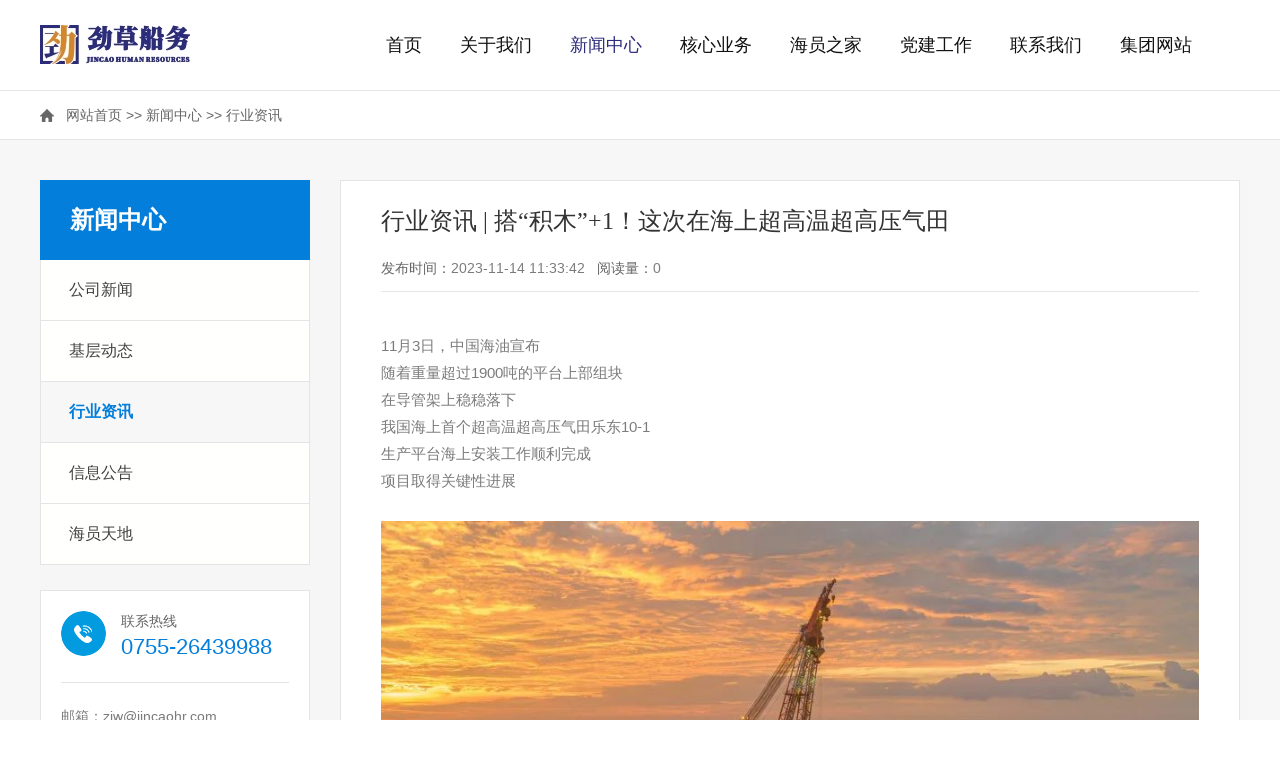

--- FILE ---
content_type: text/html; charset=utf-8
request_url: https://jincaocw.com/xyzx/959.html
body_size: 8539
content:
<!DOCTYPE html>
<html lang="zh">
<head>
    <meta charset="utf-8">
    <meta name="baidu-site-verification" content="code-JJlCx7dBkp" >
    <meta name="author" content="行业资讯 | 搭“积木”+1！这次在海上超高温超高压气田_行业资讯_新闻中心_劲草石油船舶船务（深圳）有限公司">
    <title>行业资讯 | 搭“积木”+1！这次在海上超高温超高压气田_行业资讯_新闻中心_劲草石油船舶船务（深圳）有限公司</title>
    <meta name="keywords" content="">
    <meta name="description" content="11月3日，中国海油宣布随着重量超过1900吨的平台上部组块在导管架上稳稳落下我国海上首个超高温超高压气田乐东10-1生产平台海上安装工作顺利完成项目取得关键性进展乐东10-1气田开发项目作业平均水深约90米于2015年首次发现该气田储层温度高达214摄氏度地层压力达94兆帕达到超高温超高压气田标准为国内海上首例 该气田所处区域地层温压条件极端且存在较多不确">
    <meta http-equiv="X-UA-Compatible" content="IE=edge,chrome=1">
    <meta name="viewport" content="width=device-width, initial-scale=1,maximum-scale=1,minimum-scale=1,user-scalable=no">
    <meta name="renderer" content="webkit|ie-comp|ie-stand">
    <link rel="icon" type="image/png" href="/favicon.ico">
    <link href="https://s3.pstatp.com/cdn/expire-1-M/twitter-bootstrap/3.4.1/css/bootstrap.min.css" type="text/css" rel="stylesheet" />
    <link href="/static/common/cdn/grid24.css" rel="stylesheet" type="text/css">
    <link href="/static/common/cdn/public-nailthumb-slick.css" rel="stylesheet" type="text/css">
    <link href="/static/common/css/animate.min.css" rel="stylesheet" type="text/css">
    <link href="/static/common/css/public.css?v=2323322" rel="stylesheet" type="text/css">
    <link href="/static/common/css/nav.css?v=2323322" rel="stylesheet" type="text/css">
    <link href="/static/common/css/common.css?v=2323322" rel="stylesheet" type="text/css">
    <link href="/static/common/css/media.css?v=2323322" rel="stylesheet" type="text/css">
    <script type="text/javascript" src="https://s3.pstatp.com/cdn/expire-1-M/jquery/1.9.1/jquery.min.js"></script>
</head>
<body class="body_single body_about body_2 body_p_12">
    <div class="header" id="header">
    <div class="container" id="hd1">
        <div class="row">
            <div class="col-md-24">
                <div class="con clearfix">
                    <div class="sitelogo fl">
                        <a class="clearfix " href="https://www.jincaocw.com/" title="返回劲草石油船舶船务（深圳）有限公司首页">
                            <div class="fl wow fadeInLeft_30 " data-wow-duration=".6s">
                                <img src="https://www.jincaocw.com/Upload/1627002703.jpg" alt="劲草石油船舶船务（深圳）有限公司" class="webLogo">
                            </div>
                        </a>
                    </div>
                    <div class="navCollapse fr">
                        <button type="button" class="navbar-toggle" data-toggle="collapse" data-target="#navbar">
                            <span class="sr-only">切换导航</span>
                            <span class="icon-bar"></span>
                            <span class="icon-bar"></span>
                            <span class="icon-bar"></span>
                        </button>
                    </div>
                    <div class=" fr fnavmenu">
                        <nav class="navbar">
                            <div class="collapse navbar-collapse" id="navbar">
                                <ul class="navbar-nav nav">
                                    <li class="nav_li1_0 nav_li1">
                                        <a href="https://www.jincaocw.com/" target="_self">首页</a>
                                    </li>
                                                                        <li class="nav_li1_1 nav_li1 dropdown">
                                                                                    <a href="https://www.jincaocw.com/about.html" target="_self" class="a_withdropmenu">关于我们</a>
                                            <i data-toggle="dropdown" class="dropdown-toggle"></i>
                                            <ul class="dropdown-menu">
                                                                                                <li>
                                                    <a href="https://www.jincaocw.com/aboutus.html" target="_self">集团简介</a>
                                                </li>
                                                                                                <li>
                                                    <a href="https://www.jincaocw.com/zuzhijiagou.html" target="_self">公司简介</a>
                                                </li>
                                                                                            </ul>
                                                                            </li>
                                                                        <li class="nav_li1_2 nav_li1 dropdown active">
                                                                                    <a href="https://www.jincaocw.com/news.html" target="_self" class="a_withdropmenu">新闻中心</a>
                                            <i data-toggle="dropdown" class="dropdown-toggle"></i>
                                            <ul class="dropdown-menu">
                                                                                                <li>
                                                    <a href="https://www.jincaocw.com/gsxw.html" target="_self">公司新闻</a>
                                                </li>
                                                                                                <li>
                                                    <a href="https://www.jincaocw.com/jcdt.html" target="_self">基层动态</a>
                                                </li>
                                                                                                <li>
                                                    <a href="https://www.jincaocw.com/xyzx.html" target="_self">行业资讯</a>
                                                </li>
                                                                                                <li>
                                                    <a href="https://www.jincaocw.com/xxgg.html" target="_self">信息公告</a>
                                                </li>
                                                                                                <li>
                                                    <a href="https://www.jincaocw.com/hytd.html" target="_self">海员天地</a>
                                                </li>
                                                                                            </ul>
                                                                            </li>
                                                                        <li class="nav_li1_3 nav_li1">
                                                                                    <a href="https://www.jincaocw.com/services.html" target="_self">核心业务</a>
                                                                            </li>
                                                                        <li class="nav_li1_4 nav_li1 dropdown">
                                                                                    <a href="https://www.jincaocw.com/hyzj.html" target="_self" class="a_withdropmenu">海员之家</a>
                                            <i data-toggle="dropdown" class="dropdown-toggle"></i>
                                            <ul class="dropdown-menu">
                                                                                                <li>
                                                    <a href="https://www.jincaocw.com/zcfg.html" target="_self">政策法规</a>
                                                </li>
                                                                                            </ul>
                                                                            </li>
                                                                        <li class="nav_li1_5 nav_li1 dropdown">
                                                                                    <a href="https://www.jincaocw.com/djgz.html" target="_self" class="a_withdropmenu">党建工作</a>
                                            <i data-toggle="dropdown" class="dropdown-toggle"></i>
                                            <ul class="dropdown-menu">
                                                                                                <li>
                                                    <a href="https://www.jincaocw.com/djxx.html" target="_self">党建信息</a>
                                                </li>
                                                                                                <li>
                                                    <a href="https://www.jincaocw.com/qnyd.html" target="_self">青年园地</a>
                                                </li>
                                                                                                <li>
                                                    <a href="https://www.jincaocw.com/qywh.html" target="_self">企业文化</a>
                                                </li>
                                                                                                <li>
                                                    <a href="/contact.html#msgbox" target="_self">意见征集</a>
                                                </li>
                                                                                            </ul>
                                                                            </li>
                                                                        <li class="nav_li1_6 nav_li1 dropdown">
                                                                                    <a href="https://www.jincaocw.com/contactus.html" target="_self" class="a_withdropmenu">联系我们</a>
                                            <i data-toggle="dropdown" class="dropdown-toggle"></i>
                                            <ul class="dropdown-menu">
                                                                                                <li>
                                                    <a href="https://www.jincaocw.com/contact.html" target="_self">联系方式</a>
                                                </li>
                                                                                                <li>
                                                    <a href="/contact.html#msgbox" target="_self">在线留言</a>
                                                </li>
                                                                                            </ul>
                                                                            </li>
                                                                        <li class="nav_li1 last">
                                        <a href="http://www.jincaohr.com" target="_blank">集团网站</a>
                                    </li>
                                </ul>
                            </div>
                        </nav>
                    </div>
                </div>
            </div>
        </div>
    </div>
</div>
<script>
    (function() {
        if (typeof WeixinJSBridge == "object" && typeof WeixinJSBridge.invoke == "function") {
            handleFontSize();
        } else {
            if (document.addEventListener) {
                document.addEventListener("WeixinJSBridgeReady", handleFontSize, false);
            } else if (document.attachEvent) {
                document.attachEvent("WeixinJSBridgeReady", handleFontSize);
                document.attachEvent("onWeixinJSBridgeReady", handleFontSize);
            }
        }
        function handleFontSize() {
            WeixinJSBridge.invoke('setFontSizeCallback', {
                'fontSize': 0
            });
            WeixinJSBridge.on('menu:setfont', function() {
                WeixinJSBridge.invoke('setFontSizeCallback', {
                    'fontSize': 0
                });
            });
        }
    })();
</script><div id="location">
    <div class="container">
        <div class="row">
            <div class="col-md-24">
                <!--当前位置 开始-->
                <div><b></b><a href="https://www.jincaocw.com/" target="_self">网站首页</a><span>&nbsp;>>&nbsp;</span><a href="https://www.jincaocw.com/news.html" target="_self">新闻中心</a><span>&nbsp;>>&nbsp;</span><a href="https://www.jincaocw.com/xyzx.html" target="_self">行业资讯</a>                </div>
                <!--当前位置 结束-->
            </div>
        </div>
    </div>
</div>    <div id="maincontent" class="bggray class="bggray mb40 " style="padding-top: 40px">
        <div class="container news_detail" id="teamlist">
            <div class="row gutter-0">
                <div class="col-md-6">
                    <div class="l leftbar" id="leftbar">
                        <div id="leftbar">
    <div class="box box1 box_2 box_list">
        <div class="ttl"><a href="https://www.jincaocw.com/news.html">新闻中心</a></div>
        <ul class="ul1">
                                    <li class="cat1">
                <p class="p1">
                    <a href="https://www.jincaocw.com/gsxw.html" target="_self" class="a_1">公司新闻</a>
                                    </p>
                <ul class="depth2">
                    <ul class="depth2">
                                            </ul>
                </ul>
            </li>
                        <li class="cat1">
                <p class="p1">
                    <a href="https://www.jincaocw.com/jcdt.html" target="_self" class="a_1">基层动态</a>
                                    </p>
                <ul class="depth2">
                    <ul class="depth2">
                                            </ul>
                </ul>
            </li>
                        <li class="cat1 on">
                <p class="p1">
                    <a href="https://www.jincaocw.com/xyzx.html" target="_self" class="a_1">行业资讯</a>
                                    </p>
                <ul class="depth2">
                    <ul class="depth2">
                                            </ul>
                </ul>
            </li>
                        <li class="cat1">
                <p class="p1">
                    <a href="https://www.jincaocw.com/xxgg.html" target="_self" class="a_1">信息公告</a>
                                    </p>
                <ul class="depth2">
                    <ul class="depth2">
                                            </ul>
                </ul>
            </li>
                        <li class="cat1">
                <p class="p1">
                    <a href="https://www.jincaocw.com/hytd.html" target="_self" class="a_1">海员天地</a>
                                    </p>
                <ul class="depth2">
                    <ul class="depth2">
                                            </ul>
                </ul>
            </li>
                                </ul>
    </div>
    <div class="wapleftlist wapleftlist_2 visible-sm visible-xs">
        <select id="wapchannel" class="selectpicker" >
            <option value="https://www.jincaocw.com/news.html">新闻中心</option>
                                    <option class="op2" value="https://www.jincaocw.com/gsxw.html">公司新闻</option>
                        <option class="op2" value="https://www.jincaocw.com/jcdt.html">基层动态</option>
                        <option class="op2" value="https://www.jincaocw.com/xyzx.html">行业资讯</option>
                        <option class="op2" value="https://www.jincaocw.com/xxgg.html">信息公告</option>
                        <option class="op2" value="https://www.jincaocw.com/hytd.html">海员天地</option>
                                </select>
    </div>
    <div class="box2  box_contact box_list">
        <div class="t">
            <span class="s1 f14 c666">联系热线</span>
            <span class="s2 f22 cblue">0755-26439988</span>
        </div>
        <div class="c">
            <p>邮箱：zjw@jincaohr.com</p>
            <p>地址：深圳市南山区南海大道2239号新能源大厦二楼</p>
        </div>
    </div>
    <script>
    $('.depth2').each(function(index, el) {
        if ($(this).find('li').size() > 0) {
            $(this).prev('p').append('<span class="plus"></span>')
        }
    });
    $('#leftbar .plus').click(function(event) {
        $(this).parents('.cat1').toggleClass('on');
    });

    $(".wapleftlist select").change(function (params) {
       location.replace($(this).val())
    })
    </script>
</div>
                    </div>
                </div>
                <div class="col-md-18 r">
                    <div class="cbox">
                        <div class="InfoTitle">
                            <h1>行业资讯 | 搭“积木”+1！这次在海上超高温超高压气田</h1>
                        </div>
                        <div class="info_from_wrap clearfix">
                            <div class="fl">
                                <b>发布时间：</b>2023-11-14 11:33:42&nbsp;&nbsp; <b>阅读量：</b><span class="dr_show_hits_959">0</span>&nbsp;&nbsp;
                            </div>
                        </div>
                        <div class="remark">
                            <section>11月3日，中国海油宣布</section>

<section>随着重量超过1900吨的平台上部组块</section>

<section>在导管架上稳稳落下</section>

<section><strong>我国海上首个超高温超高压气田乐东10-1</strong></section>

<section><strong>生产平台海上安装工作顺利完成</strong></section>

<section>项目取得关键性进展<br />
<br />
<img src="/Upload/1699932828.jpg" />
<section>乐东10-1气田开发项目</section>

<section>作业平均水深约90米</section>

<section>于2015年首次发现</section>

<section>该气田<strong>储层温度高达214摄氏度</strong></section>

<section><strong>地层压力达94兆帕</strong></section>

<section>达到超高温超高压气田标准</section>

<section>为国内海上首例</section>

<section>&nbsp;</section>

<section>该气田所处区域地层温压条件极端</section>

<section>且存在较多不确定性</section>

<section>开发难度极大</section>

<section>中国海油积极探索安全经济开发</section>

<section>海上超高温超高压气藏的科学有效路径<br />
<br />
<img src="/Upload/22222.jpg" />
<section>项目充分依托</section>

<section>在产油气生产设施开发建设</section>

<section><strong>规划新建一座4腿8裙桩无人井口平台</strong></section>

<section>搭载经过专门设计的</section>

<section><strong>高温高压油气开采装备</strong></section>

<section>通过海底电缆和输气管线</section>

<section>与乐东22-1气田中心平台相连</section>

<section>获得电力供应和油气处理能力</section>

<section>所产油气最终送往东方终端进行处理销售<br />
<br />
<img src="/Upload/3.gif" /><br />
&nbsp;
<section>平台导管架和上部组块<strong>总重量约9200吨</strong></section>

<section>其中导管架采用</section>

<section>&ldquo;卧式建造、拖拉装船、吊装下水、充水扶正&rdquo;的施工方案安装</section>

<section>已经于10月完成固定</section>

<section>平台上部组块由&ldquo;海洋石油201&rdquo;铺管起重船</section>

<section>吊装至导管架上方</section>

<section>缓慢下放完成对接<br />
<br />
<img src="/Upload/4.gif" /><br />
&nbsp;
<section>由于乐东10-1气田新建平台安装</section>

<section><strong>受海上恶劣天气和海底潮流影响</strong></section>

<section><strong>且导管架重量和高度</strong></section>

<section><strong>均接近起重船作业能力极限</strong></section>

<section>为了能让平台安装像搭积木一样&ldquo;一击即中&rdquo;</section>

<section>中国海油项目团队</section>

<section>研究制订五级施工计划</section>

<section>优化施工工艺</section>

<section>采用<strong>船艏顶流作业模式</strong>克服海流影响</section>

<section>抢抓作业窗口完成导管架坐底就位</section>

<section>同时通过实时精细控制船舶动态</section>

<section>实现上部组块和导管架的精准合龙</section>

<section><br />
<img src="/Upload/5.gif" /><br />
<br />
<img src="/Upload/6.gif" /><br />
&nbsp;
<section>作为中国海油推动海上超高温超高压油气</section>

<section>实质性开发的一次重要实践探索</section>

<section>乐东10-1气田开发项目有望突破</section>

<section>多项海洋油气开发技术极限</section>

<section>建立海上复杂油气资源勘探开发技术体系</section>

<section>进一步释放区域资源潜力</section>

<section>对全面建成南海&ldquo;万亿方大气区&rdquo;意义重大
<p style="text-align: right;">*本文来自公众号中国海油</p>

<p>&nbsp;</p>
</section>
</section>
</section>
<br />
&nbsp;</section>
</section>
</section>
                        </div>
                        <div class="clearfix">
                            <div class="info_previous_next_wrap fl">
                                <div class="Previous">
                                                                            <b>上一篇：</b><a href="https://www.jincaocw.com/xyzx/958.html" title="行业资讯 | 油田研究技术服务加速驶入AI赛道">行业资讯 | 油田研究技术服务加速驶入AI赛道</a>
                                                                    </div>
                                <div class="Next">
                                                                            <b>下一篇：</b><a href="https://www.jincaocw.com/xyzx/962.html" title="行业资讯 | 聚焦“双碳”目标，巴彦油田数字监控系统投用">行业资讯 | 聚焦“双碳”目标，巴彦油田数字监控系统投用</a>
                                                                    </div>
                            </div>
                            <div class="shares fr">
                                <span class="bdsharebuttonbox"><span class="ttl">分享至：</span><a href="#" class="bds_more" data-cmd="more"></a><a href="#" class="bds_qzone" data-cmd="qzone" title="分享到QQ空间"></a><a href="#" class="bds_tsina" data-cmd="tsina" title="分享到新浪微博"></a><a href="#" class="bds_tqq" data-cmd="tqq" title="分享到腾讯微博"></a><a href="#" class="bds_renren" data-cmd="renren" title="分享到人人网"></a><a href="#" class="bds_weixin" data-cmd="weixin" title="分享到微信"></a></span></p>
                                <script>
                                    window._bd_share_config = {
                                        "common": {
                                            "bdSnsKey": {},
                                            "bdText": "",
                                            "bdMini": "2",
                                            "bdMiniList": false,
                                            "bdPic": "",
                                            "bdStyle": "0",
                                            "bdSize": "16"
                                        },
                                        "share": {}
                                    };
                                    with(document) 0[(getElementsByTagName('head')[0] || body).appendChild(createElement('script')).src = 'http://bdimg.share.baidu.com/static/api/js/share.js?v=89860593.js?cdnversion=' + ~(-new Date() / 36e5)];
                                </script>
                            </div>
                        </div>
                    </div>
                </div>
            </div>
        </div>
    </div>
    <!--主体内容 结束-->
    <div id="footer" class="section">
    <div class="container">
        <div class="row ">
            <div class="col-md-12 col1">
                <div class="con clearfix">
                    <div class="footer_contact">
                        <p class="p2">
                            <span class="s0">地址：深圳市南山区南海大道2239号新能源大厦二楼</span>
                        </p>
                        <p class="p2">
                            <span class="s0">电话：0755-26439988</span>
                            <span class="s0">邮箱：zjw@jincaohr.com</span>
                        </p>
                        <p class="p2">版权所有&nbsp;&copy;Copyright 劲草石油船舶船务（深圳）有限公司 &nbsp;<a href="https://beian.miit.gov.cn" target="_blank">粤ICP备2021095971号</a>
                        </p>
                        <p class="p2 bdfx">
                            <span class="bdsharebuttonbox"><span class="ttl">分享至：</span><a href="#" class="bds_more" data-cmd="more"></a><a href="#" class="bds_qzone" data-cmd="qzone" title="分享到QQ空间"></a><a href="#" class="bds_tsina" data-cmd="tsina" title="分享到新浪微博"></a><a href="#" class="bds_tqq" data-cmd="tqq" title="分享到腾讯微博"></a><a href="#" class="bds_renren" data-cmd="renren" title="分享到人人网"></a><a href="#" class="bds_weixin" data-cmd="weixin" title="分享到微信"></a></span>
                        </p>
                        <script>
                            window._bd_share_config = {
                                "common": {
                                    "bdSnsKey": {},
                                    "bdText": "",
                                    "bdMini": "2",
                                    "bdMiniList": false,
                                    "bdPic": "",
                                    "bdStyle": "0",
                                    "bdSize": "16"
                                },
                                "share": {}
                            };
                            with(document) 0[(getElementsByTagName('head')[0] || body).appendChild(createElement('script')).src = 'http://bdimg.share.baidu.com/static/api/js/share.js?v=89860593.js?cdnversion=' + ~(-new Date() / 36e5)];
                        </script>
                        </p>
                    </div>
                </div>
            </div>
            <div class="col-md-7 col2">
                <div class="con clearfix">
                    <p class="pp1">友情链接：</p>
                    <p class="pp2">
                        <select class="flinks">
                            <option value="###">友情链接列表</option>
                            <option value="http://www.jincaohr.com">集团网站</option>
                                                    </select>
                    </p>
                </div>
            </div>
            <div class="col-md-5 col3">
                <div class="con clearfix">
                    <div class="qrimg">
                        <span class="sm">微信公众号</span>
                        <img src="https://www.jincaocw.com/uploadfile/202504/b8118b9e210e315.jpg" alt="微信公众号">
                    </div>
                </div>
            </div>
        </div>
    </div>
</div>
<script type="text/javascript" src="https://s3.pstatp.com/cdn/expire-1-M/twitter-bootstrap/3.4.1/js/bootstrap.min.js"></script>
<script type="text/javascript" src="/static/common/cdn/nailthumb-imagesloaded-slick-slick-animation-equalheights-c.js"></script>
<script type="text/javascript" src="/static/common/js/lazyload.min.js"></script>
<script type="text/javascript" src="/static/common/js/jquery.bcSwipe.min.js"></script>
<script src="/static/common/js/fastclick.min.js"></script>
<script src="/static/common/js/wow.min.js"></script>
<script>
    if (/Android|webOS|iPhone|iPad|iPod|wechat|BlackBerry|IEMobile|Opera Mini/i.test(navigator.userAgent)) {
        $('.telnum').each(function(index, el) {
            var h = $(this).text();
            $(this).html('<a href="tel:' + h + '">' + h + '</a>')
        });
        $('#newspage .media').each(function(index, el) {
            $(this).find('a.fl').prependTo($(this).find('.sinfo'))
        });
    } else {
        var o = null;
        $('.nav>li').hover(function() {
            if ($(this).hasClass('dropdown')) {
                $(this).find('.dropdown-menu').stop(true, true).delay(0).slideDown();
            }
        }, function() {
            if ($(this).hasClass('dropdown')) {
                $(this).find('.dropdown-menu').stop(true, true).delay(200).slideUp();
            }
        });
    }
    $('<span class="att"></span>').appendTo('.a_1');
</script>
<script>
    // js
    FastClick.attach(document.body);
    jQuery(document).ready(function($) {
        $(".icon").click(function() {
            var icon = $(this),
                input = icon.parent().find("#search"),
                submit = icon.parent().find(".submit"),
                is_submit_clicked = false;
            // Animate the input field
            $('ul.nav').addClass('little');
            input.stop().animate({
                "width": "165px",
                // "padding": "10px",
                "opacity": 1
            }, 100, function() {
                input.focus();
            });
            $('.searchbar form').stop().animate({
                "width": "200px",
            }, 100);
            submit.mousedown(function() {
                is_submit_clicked = true;
            });
            $('.search').blur(function() {
                if ($('.icon').is(":focus")) {
                    return false;
                }
                if (!input.val() && !is_submit_clicked) {
                    $('.searchbar form').stop().animate({
                        "width": "35px",
                    }, 100);
                    input.stop().animate({
                        "width": "0",
                        "padding": "0",
                        "opacity": 0
                    }, 100, function() {
                        $('ul.nav').removeClass('little');
                    });
                    // Get the icon back
                    // icon.fadeIn(9300);
                };
            });
        });
        void
        function hidesearchdiv() {
            $('html,body').click(function(e) {
                var container = $(".search,.icon");
                if (!container.is(e.target) // if the target of the click isn't the container...
                    &&
                    container.has(e.target).length === 0) // ... nor a descendant of the container
                {
                    $('.searchbar form').stop().animate({
                        "width": "35px",
                    }, 100);
                    $('#search').stop().animate({
                        "width": "0",
                        "padding": "0",
                        "opacity": 0
                    }, 100, function() {
                        $('ul.nav').removeClass('little');
                    });
                }
            });
        }()
        var myLazyLoad = new LazyLoad({
            elements_selector: "img[data-original]",
            data_src: 'original',
            skip_invisible: false,
            callback_load: (el) => {
                // console.log("Loaded", el);
                try {
                    // console.log(el);
                    $(el).parent('.a_img,.p_img,.nail').nailthumb({
                        replaceAnimation: null,
                        onFinish: function(argument) {
                            console.log('done');
                            $(this).removeClass('nail').addClass('blk')
                            // body...
                            // console.log(argument);
                        }
                    })
                    // statements
                } catch (e) {
                    // statements
                    console.log(e);
                }
            }
        });
        $('#videos .txt').equalHeights();
        $('#sct_kc .p2').equalHeights();
        $('.fza .in').equalHeights();
        // if ($.trim($('.remark,#remark,.remarks').text()) == "") {
        //     $('.remark,#remark,.remarks').remove();
        // }
    });
    jQuery(document).ready(function($) {
        $('#footer .a1,#footer .i1').mouseenter(function() {
            $('.qrimg').show();
        });
        if ($('#snav #submenu li').size() == 0) {
            $('#location').css({
                marginBottom: '30px'
            });
        }
        var kk = 0;
        void
        function nailHeightEqu() {
            //给每个.eqnail下面的.nailwh赋予高度(根据第一个高度)
            $(' .eqnail').each(function(index, el) {
                var child_nailwh = $(this).find('.nail').eq(0);
                var wh = $(this).data('wh').split('/');
                var ww = wh[0];
                var hh = wh[1];
                var nail_h_tmp = parseInt(child_nailwh.width() * hh / ww);
                $(this).find('.nail').height(nail_h_tmp);
            });
        }()
        function nailopt(elem) {
            if (!elem) {
                elem = "body"
            }
            $(elem).find('.nail').not(".nail_resize").nailthumb({
                replaceAnimation: null,
                method: "crop"
            })
            $(elem).find('.nail.nail_resize').nailthumb({
                replaceAnimation: null,
                method: "resize"
            })
        }
        nailopt();
        $(window).resize(function(event) {
            nailopt();
        });
    });
</script>
<script>
    var wow = new WOW({
        boxClass: 'wow',
        animateClass: 'animated',
        offset: 80,
        mobile: true,
        live: true
    });
    wow.init();
    $('#pagelist').each(function(index, el) {
        if ($.trim($(this).text()) == "") {
            $(this).remove();
        }
    });
    $('.flinks').change(function(e) {
        var newwindow = window.open($(this).val(), "_blank", "resizable=yes, scrollbars=yes, titlebar=yes, width='100%', height=900, top=10, left=10");
    })
    var cropmethod = "crop";
    function nailHeightEqual() {
        //给每个.eqnail下面的.nailwh赋予高度(根据第一个高度)
        $('.eqnail').each(function(index, el) {
            var child_nailwh = $(this).find('.nail').eq(0);
            if (child_nailwh.hasClass('nail_resize')) {
                cropmethod = "resize";
            }
            var wh = $(this).data('wh').split('/');
            var ww = wh[0];
            var hh = wh[1];
            var nail_h_tmp = parseInt(child_nailwh.width() * hh / ww);
            $(this).find('.nail').height(nail_h_tmp);
        });
    }
    function donail() {
        nailHeightEqual();
        $('.nail').nailthumb({
            replaceAnimation: "fade",
            method: cropmethod
        })
    }
    jQuery(document).ready(function($) {
        donail();
        $(window).resize(donail);
    });
</script>
    <script type="text/javascript">
        $(document).ready(function(){
            $.ajax({
                type: "GET",
                url: "https://www.jincaocw.com/index.php?s=api&c=module&siteid=1&app=news&m=hits&id=959",
                dataType: "jsonp",
                success: function (data) {
                    if (data.code) {
                        $(".dr_show_hits_959").html(data.msg);
                    } else {
                        dr_tips(0, data.msg);
                    }
                }
            });
        });
    </script>
</body>
</html>

--- FILE ---
content_type: text/css
request_url: https://jincaocw.com/static/common/cdn/public-nailthumb-slick.css
body_size: 4443
content:
@charset  "UTF-8";


@media only screen and (max-width:768px) {
  html { font-size: 18px; }
}
@media only screen and (min-width:769px) and (max-width:1366px) {
  html { font-size: 20px; }
}
@media only screen and (min-width:1366px) and (max-width:1600px) {
  html { font-size: 20px; }
}
@media only screen and (min-width:1600px) {
  html { font-size: 20px; }
}
* {outline: none;font-family: Arial, "microsoft yahei","PingFang SC","Helvetica Neue","Helvetica","Arial",sans-serif Verdana, sans-serif;font-weight: 400;}
a { color: #333; }
a:hover, a:active, a:focus { text-decoration: none; color: inherit; }
ul, ol, li { margin: 0; padding: 0; list-style: none; }
.tr { text-align: right; }
.tl { text-align: left; }
.tc { text-align: center; }
.ti2{text-indent: 2em;}
.hide { display: none; }
ol { margin-left: 2em; }

/* == clearfix == */
.clearfix:after { content: '.'; display: block; height: 0; clear: both; visibility: hidden; }
.clearfix { display: inline-block; }
* html .clearfix { height: 1%; }
.clearfix { display: block; }
.fl { float: left }
.fr { float: right; }
.fn{float: none;}

.f10 { font-size: 10px; font-size: calc(10rem / 20); }
.f11 { font-size: 11px; font-size: calc(11rem / 20); }
.f12 { font-size: 12px; font-size: calc(12rem / 20); }
.f13 { font-size: 13px; font-size: calc(13rem / 20); }
.f14 { font-size: 14px; font-size: calc(14rem / 20); }
.f15 { font-size: 15px; font-size: calc(15rem / 20); }
.f16 { font-size: 16px; font-size: calc(16rem / 20); }
.f17 { font-size: 17px; font-size: calc(17rem / 20); }
.f18 { font-size: 18px; font-size: calc(18rem / 20); }
.f19 { font-size: 19px; font-size: calc(19rem / 20); }
.f20 { font-size: 20px; font-size: calc(20rem / 20); }
.f21 { font-size: 21px; font-size: calc(21rem / 20); }
.f22 { font-size: 22px; font-size: calc(22rem / 20); }
.f23 { font-size: 23px; font-size: calc(23rem / 20); }
.f24 { font-size: 24px; font-size: calc(24rem / 20); }
.f25 { font-size: 25px; font-size: calc(25rem / 20); }
.f26 { font-size: 26px; font-size: calc(26rem / 20); }
.f27 { font-size: 27px; font-size: calc(27rem / 20); }
.f28 { font-size: 28px; font-size: calc(28rem / 20); }
.f29 { font-size: 29px; font-size: calc(29rem / 20); }
.f30 { font-size: 30px; font-size: calc(30rem / 20); }
.f31 { font-size: 31px; font-size: calc(31rem / 20); }
.f32 { font-size: 32px; font-size: calc(32rem / 20); }
.f33 { font-size: 33px; font-size: calc(33rem / 20); }
.f34 { font-size: 34px; font-size: calc(34rem / 20); }
.f35 { font-size: 35px; font-size: calc(35rem / 20); }
.f36 { font-size: 36px; font-size: calc(36rem / 20); }
.f37 { font-size: 37px; font-size: calc(37rem / 20); }
.f38 { font-size: 38px; font-size: calc(38rem / 20); }
.f39 { font-size: 39px; font-size: calc(39rem / 20); }
.f40 { font-size: 40px; font-size: calc(40rem / 20); }
.f41 { font-size: 41px; font-size: calc(41rem / 20); }
.f42 { font-size: 42px; font-size: calc(42rem / 20); }
.f43 { font-size: 43px; font-size: calc(43rem / 20); }
.f44 { font-size: 44px; font-size: calc(44rem / 20); }
.f45 { font-size: 45px; font-size: calc(45rem / 20); }
.f46 { font-size: 46px; font-size: calc(46rem / 20); }
.f47 { font-size: 47px; font-size: calc(47rem / 20); }
.f48 { font-size: 48px; font-size: calc(48rem / 20); }
.f49 { font-size: 49px; font-size: calc(49rem / 20); }
.f50 { font-size: 50px; font-size: calc(50rem / 20); }
.f51 { font-size: 51px; font-size: calc(51rem / 20); }
.f52 { font-size: 52px; font-size: calc(52rem / 20); }
.f53 { font-size: 53px; font-size: calc(53rem / 20); }
.f54 { font-size: 54px; font-size: calc(54rem / 20); }
.f55 { font-size: 55px; font-size: calc(55rem / 20); }
.f56 { font-size: 56px; font-size: calc(56rem / 20); }
.f57 { font-size: 57px; font-size: calc(57rem / 20); }
.f58 { font-size: 58px; font-size: calc(58rem / 20); }
.f59 { font-size: 59px; font-size: calc(59rem / 20); }
.f60 { font-size: 60px; font-size: calc(60rem / 20); }
.f61 { font-size: 61px; font-size: calc(61rem / 20); }
.f62 { font-size: 62px; font-size: calc(62rem / 20); }
.f63 { font-size: 63px; font-size: calc(63rem / 20); }
.f64 { font-size: 64px; font-size: calc(64rem / 20); }
.f65 { font-size: 65px; font-size: calc(65rem / 20); }
.f66 { font-size: 66px; font-size: calc(66rem / 20); }
.f67 { font-size: 67px; font-size: calc(67rem / 20); }
.f68 { font-size: 68px; font-size: calc(68rem / 20); }
.f72 { font-size: 72px; font-size: calc(72rem / 20); }
.w100 { width: 100%; }
.w90 { width: 90%; margin-left: auto; margin-right: auto; }
.w80 { width: 80%; margin-left: auto; margin-right: auto; }
.w50 { width: 50%; margin-left: auto; margin-right: auto; }
.boreee { border: 1px solid #eee; }
.borbeee { border-bottom: 1px solid #eee; }
.bor0 { border: none; }
.borbox1{    background: #FAFAFA;
    border: 1px solid #eee;}
.m0a { margin: 0 auto; }
.ma { margin-left: auto; margin-right: auto; }
.mt1 { margin-top: calc(1rem / 20); }
.mt2 { margin-top: calc(2rem / 20); }
.mt3 { margin-top: calc(3rem / 20); }
.mt4 { margin-top: calc(4rem / 20); }
.mt5 { margin-top: calc(5rem / 20); }
.mt6 { margin-top: calc(6rem / 20); }
.mt7 { margin-top: calc(7rem / 20); }
.mt8 { margin-top: calc(8rem / 20); }
.mt9 { margin-top: calc(9rem / 20); }
.mt10 { margin-top: calc(10rem / 20); }
.mt11 { margin-top: calc(11rem / 20); }
.mt12 { margin-top: calc(12rem / 20); }
.mt13 { margin-top: calc(13rem / 20); }
.mt14 { margin-top: calc(14rem / 20); }
.mt15 { margin-top: calc(15rem / 20); }
.mt16 { margin-top: calc(16rem / 20); }
.mt17 { margin-top: calc(17rem / 20); }
.mt18 { margin-top: calc(18rem / 20); }
.mt19 { margin-top: calc(19rem / 20); }
.mt20 { margin-top: calc(20rem / 20); }
.mt21 { margin-top: calc(21rem / 20); }
.mt22 { margin-top: calc(22rem / 20); }
.mt23 { margin-top: calc(23rem / 20); }
.mt24 { margin-top: calc(24rem / 20); }
.mt25 { margin-top: calc(25rem / 20); }
.mt26 { margin-top: calc(26rem / 20); }
.mt27 { margin-top: calc(27rem / 20); }
.mt28 { margin-top: calc(28rem / 20); }
.mt29 { margin-top: calc(29rem / 20); }
.mt30 { margin-top: calc(30rem / 20); }
.mt31 { margin-top: calc(31rem / 20); }
.mt32 { margin-top: calc(32rem / 20); }
.mt33 { margin-top: calc(33rem / 20); }
.mt34 { margin-top: calc(34rem / 20); }
.mt35 { margin-top: calc(35rem / 20); }
.mt36 { margin-top: calc(36rem / 20); }
.mt37 { margin-top: calc(37rem / 20); }
.mt38 { margin-top: calc(38rem / 20); }
.mt39 { margin-top: calc(39rem / 20); }
.mt40 { margin-top: calc(40rem / 20); }
.mt41 { margin-top: calc(41rem / 20); }
.mt42 { margin-top: calc(42rem / 20); }
.mt43 { margin-top: calc(43rem / 20); }
.mt44 { margin-top: calc(44rem / 20); }
.mt45 { margin-top: calc(45rem / 20); }
.mt46 { margin-top: calc(46rem / 20); }
.mt47 { margin-top: calc(47rem / 20); }
.mt48 { margin-top: calc(48rem / 20); }
.mt49 { margin-top: calc(49rem / 20); }
.mt50 { margin-top: calc(50rem / 20); }
.mt51 { margin-top: calc(51rem / 20); }
.mt52 { margin-top: calc(52rem / 20); }
.mt53 { margin-top: calc(53rem / 20); }
.mt54 { margin-top: calc(54rem / 20); }
.mt55 { margin-top: calc(55rem / 20); }
.mt56 { margin-top: calc(56rem / 20); }
.mt57 { margin-top: calc(57rem / 20); }
.mt58 { margin-top: calc(58rem / 20); }
.mt59 { margin-top: calc(59rem / 20); }
.mt60 { margin-top: calc(60rem / 20); }
.mt61 { margin-top: calc(61rem / 20); }
.mt62 { margin-top: calc(62rem / 20); }
.mt63 { margin-top: calc(63rem / 20); }
.mt64 { margin-top: calc(64rem / 20); }
.mt65 { margin-top: calc(65rem / 20); }
.mt66 { margin-top: calc(66rem / 20); }
.mt67 { margin-top: calc(67rem / 20); }
.mt68 { margin-top: calc(68rem / 20); }
.mt69 { margin-top: calc(69rem / 20); }
.mt70 { margin-top: calc(70rem / 20); }
.mt80 { margin-top: calc(80rem / 20); }
.mt100 { margin-top: calc(100rem / 20); }
.mb1 { margin-bottom: calc(1rem / 20); }
.mb2 { margin-bottom: calc(2rem / 20); }
.mb3 { margin-bottom: calc(3rem / 20); }
.mb4 { margin-bottom: calc(4rem / 20); }
.mb5 { margin-bottom: calc(5rem / 20); }
.mb6 { margin-bottom: calc(6rem / 20); }
.mb7 { margin-bottom: calc(7rem / 20); }
.mb8 { margin-bottom: calc(8rem / 20); }
.mb9 { margin-bottom: calc(9rem / 20); }
.mb10 { margin-bottom: calc(10rem / 20); }
.mb11 { margin-bottom: calc(11rem / 20); }
.mb12 { margin-bottom: calc(12rem / 20); }
.mb13 { margin-bottom: calc(13rem / 20); }
.mb14 { margin-bottom: calc(14rem / 20); }
.mb15 { margin-bottom: calc(15rem / 20); }
.mb16 { margin-bottom: calc(16rem / 20); }
.mb17 { margin-bottom: calc(17rem / 20); }
.mb18 { margin-bottom: calc(18rem / 20); }
.mb19 { margin-bottom: calc(19rem / 20); }
.mb20 { margin-bottom: calc(20rem / 20); }
.mb21 { margin-bottom: calc(21rem / 20); }
.mb22 { margin-bottom: calc(22rem / 20); }
.mb23 { margin-bottom: calc(23rem / 20); }
.mb24 { margin-bottom: calc(24rem / 20); }
.mb25 { margin-bottom: calc(25rem / 20); }
.mb26 { margin-bottom: calc(26rem / 20); }
.mb27 { margin-bottom: calc(27rem / 20); }
.mb28 { margin-bottom: calc(28rem / 20); }
.mb29 { margin-bottom: calc(29rem / 20); }
.mb30 { margin-bottom: calc(30rem / 20); }
.mb31 { margin-bottom: calc(31rem / 20); }
.mb32 { margin-bottom: calc(32rem / 20); }
.mb33 { margin-bottom: calc(33rem / 20); }
.mb34 { margin-bottom: calc(34rem / 20); }
.mb35 { margin-bottom: calc(35rem / 20); }
.mb36 { margin-bottom: calc(36rem / 20); }
.mb37 { margin-bottom: calc(37rem / 20); }
.mb38 { margin-bottom: calc(38rem / 20); }
.mb39 { margin-bottom: calc(39rem / 20); }
.mb40 { margin-bottom: calc(40rem / 20); }
.mb41 { margin-bottom: calc(41rem / 20); }
.mb42 { margin-bottom: calc(42rem / 20); }
.mb43 { margin-bottom: calc(43rem / 20); }
.mb44 { margin-bottom: calc(44rem / 20); }
.mb45 { margin-bottom: calc(45rem / 20); }
.mb46 { margin-bottom: calc(46rem / 20); }
.mb47 { margin-bottom: calc(47rem / 20); }
.mb48 { margin-bottom: calc(48rem / 20); }
.mb49 { margin-bottom: calc(49rem / 20); }
.mb50 { margin-bottom: calc(50rem / 20); }
.mb51 { margin-bottom: calc(51rem / 20); }
.mb52 { margin-bottom: calc(52rem / 20); }
.mb53 { margin-bottom: calc(53rem / 20); }
.mb54 { margin-bottom: calc(54rem / 20); }
.mb55 { margin-bottom: calc(55rem / 20); }
.mb56 { margin-bottom: calc(56rem / 20); }
.mb57 { margin-bottom: calc(57rem / 20); }
.mb58 { margin-bottom: calc(58rem / 20); }
.mb59 { margin-bottom: calc(59rem / 20); }
.mb60 { margin-bottom: calc(60rem / 20); }
.mb61 { margin-bottom: calc(61rem / 20); }
.mb62 { margin-bottom: calc(62rem / 20); }
.mb63 { margin-bottom: calc(63rem / 20); }
.mb64 { margin-bottom: calc(64rem / 20); }
.mb65 { margin-bottom: calc(65rem / 20); }
.mb66 { margin-bottom: calc(66rem / 20); }
.mb67 { margin-bottom: calc(67rem / 20); }
.mb68 { margin-bottom: calc(68rem / 20); }
.mb69 { margin-bottom: calc(69rem / 20); }
.mb70 { margin-bottom: calc(70rem / 20); }
.mb80 { margin-bottom: calc(80rem / 20); }
.mb100 { margin-bottom: calc(100rem / 20); }
.pt1 { padding-top: calc(1rem / 20); }
.pt2 { padding-top: calc(2rem / 20); }
.pt3 { padding-top: calc(3rem / 20); }
.pt4 { padding-top: calc(4rem / 20); }
.pt5 { padding-top: calc(5rem / 20); }
.pt6 { padding-top: calc(6rem / 20); }
.pt7 { padding-top: calc(7rem / 20); }
.pt8 { padding-top: calc(8rem / 20); }
.pt9 { padding-top: calc(9rem / 20); }
.pt10 { padding-top: calc(10rem / 20); }
.pt11 { padding-top: calc(11rem / 20); }
.pt12 { padding-top: calc(12rem / 20); }
.pt13 { padding-top: calc(13rem / 20); }
.pt14 { padding-top: calc(14rem / 20); }
.pt15 { padding-top: calc(15rem / 20); }
.pt16 { padding-top: calc(16rem / 20); }
.pt17 { padding-top: calc(17rem / 20); }
.pt18 { padding-top: calc(18rem / 20); }
.pt19 { padding-top: calc(19rem / 20); }
.pt20 { padding-top: calc(20rem / 20); }
.pt21 { padding-top: calc(21rem / 20); }
.pt22 { padding-top: calc(22rem / 20); }
.pt23 { padding-top: calc(23rem / 20); }
.pt24 { padding-top: calc(24rem / 20); }
.pt25 { padding-top: calc(25rem / 20); }
.pt26 { padding-top: calc(26rem / 20); }
.pt27 { padding-top: calc(27rem / 20); }
.pt28 { padding-top: calc(28rem / 20); }
.pt29 { padding-top: calc(29rem / 20); }
.pt30 { padding-top: calc(30rem / 20); }
.pt31 { padding-top: calc(31rem / 20); }
.pt32 { padding-top: calc(32rem / 20); }
.pt33 { padding-top: calc(33rem / 20); }
.pt34 { padding-top: calc(34rem / 20); }
.pt35 { padding-top: calc(35rem / 20); }
.pt36 { padding-top: calc(36rem / 20); }
.pt37 { padding-top: calc(37rem / 20); }
.pt38 { padding-top: calc(38rem / 20); }
.pt39 { padding-top: calc(39rem / 20); }
.pt40 { padding-top: calc(40rem / 20); }
.pt41 { padding-top: calc(41rem / 20); }
.pt42 { padding-top: calc(42rem / 20); }
.pt43 { padding-top: calc(43rem / 20); }
.pt44 { padding-top: calc(44rem / 20); }
.pt45 { padding-top: calc(45rem / 20); }
.pt46 { padding-top: calc(46rem / 20); }
.pt47 { padding-top: calc(47rem / 20); }
.pt48 { padding-top: calc(48rem / 20); }
.pt49 { padding-top: calc(49rem / 20); }
.pt50 { padding-top: calc(50rem / 20); }
.pt51 { padding-top: calc(51rem / 20); }
.pt52 { padding-top: calc(52rem / 20); }
.pt53 { padding-top: calc(53rem / 20); }
.pt54 { padding-top: calc(54rem / 20); }
.pt55 { padding-top: calc(55rem / 20); }
.pt56 { padding-top: calc(56rem / 20); }
.pt57 { padding-top: calc(57rem / 20); }
.pt58 { padding-top: calc(58rem / 20); }
.pt59 { padding-top: calc(59rem / 20); }
.pt60 { padding-top: calc(60rem / 20); }
.pt61 { padding-top: calc(61rem / 20); }
.pt62 { padding-top: calc(62rem / 20); }
.pt63 { padding-top: calc(63rem / 20); }
.pt64 { padding-top: calc(64rem / 20); }
.pt65 { padding-top: calc(65rem / 20); }
.pt66 { padding-top: calc(66rem / 20); }
.pt67 { padding-top: calc(67rem / 20); }
.pt68 { padding-top: calc(68rem / 20); }
.pt69 { padding-top: calc(69rem / 20); }
.pt70 { padding-top: calc(70rem / 20); }
.pt80 { padding-top: calc(80rem / 20); }
.pt100 { padding-top: calc(100rem / 20); }
.pb1 { padding-bottom: calc(1rem / 20); }
.pb2 { padding-bottom: calc(2rem / 20); }
.pb3 { padding-bottom: calc(3rem / 20); }
.pb4 { padding-bottom: calc(4rem / 20); }
.pb5 { padding-bottom: calc(5rem / 20); }
.pb6 { padding-bottom: calc(6rem / 20); }
.pb7 { padding-bottom: calc(7rem / 20); }
.pb8 { padding-bottom: calc(8rem / 20); }
.pb9 { padding-bottom: calc(9rem / 20); }
.pb10 {padding-bottom: calc(10rem / 20);}
.pb11 { padding-bottom: calc(11rem / 20); }
.pb12 { padding-bottom: calc(12rem / 20); }
.pb13 { padding-bottom: calc(13rem / 20); }
.pb14 { padding-bottom: calc(14rem / 20); }
.pb15 { padding-bottom: calc(15rem / 20); }
.pb16 { padding-bottom: calc(16rem / 20); }
.pb17 { padding-bottom: calc(17rem / 20); }
.pb18 { padding-bottom: calc(18rem / 20); }
.pb19 { padding-bottom: calc(19rem / 20); }
.pb20 { padding-bottom: calc(20rem / 20); }
.pb21 { padding-bottom: calc(21rem / 20); }
.pb22 { padding-bottom: calc(22rem / 20); }
.pb23 { padding-bottom: calc(23rem / 20); }
.pb24 { padding-bottom: calc(24rem / 20); }
.pb25 { padding-bottom: calc(25rem / 20); }
.pb26 { padding-bottom: calc(26rem / 20); }
.pb27 { padding-bottom: calc(27rem / 20); }
.pb28 { padding-bottom: calc(28rem / 20); }
.pb29 { padding-bottom: calc(29rem / 20); }
.pb30 { padding-bottom: calc(30rem / 20); }
.pb31 { padding-bottom: calc(31rem / 20); }
.pb32 { padding-bottom: calc(32rem / 20); }
.pb33 { padding-bottom: calc(33rem / 20); }
.pb34 { padding-bottom: calc(34rem / 20); }
.pb35 { padding-bottom: calc(35rem / 20); }
.pb36 { padding-bottom: calc(36rem / 20); }
.pb37 { padding-bottom: calc(37rem / 20); }
.pb38 { padding-bottom: calc(38rem / 20); }
.pb39 { padding-bottom: calc(39rem / 20); }
.pb40 { padding-bottom: calc(40rem / 20); }
.pb41 { padding-bottom: calc(41rem / 20); }
.pb42 { padding-bottom: calc(42rem / 20); }
.pb43 { padding-bottom: calc(43rem / 20); }
.pb44 { padding-bottom: calc(44rem / 20); }
.pb45 { padding-bottom: calc(45rem / 20); }
.pb46 { padding-bottom: calc(46rem / 20); }
.pb47 { padding-bottom: calc(47rem / 20); }
.pb48 { padding-bottom: calc(48rem / 20); }
.pb49 { padding-bottom: calc(49rem / 20); }
.pb50 { padding-bottom: calc(50rem / 20); }
.pb51 { padding-bottom: calc(51rem / 20); }
.pb52 { padding-bottom: calc(52rem / 20); }
.pb53 { padding-bottom: calc(53rem / 20); }
.pb54 { padding-bottom: calc(54rem / 20); }
.pb55 { padding-bottom: calc(55rem / 20); }
.pb56 { padding-bottom: calc(56rem / 20); }
.pb57 { padding-bottom: calc(57rem / 20); }
.pb58 { padding-bottom: calc(58rem / 20); }
.pb59 { padding-bottom: calc(59rem / 20); }
.pb60 { padding-bottom: calc(60rem / 20); }
.pb61 { padding-bottom: calc(61rem / 20); }
.pb62 { padding-bottom: calc(62rem / 20); }
.pb63 { padding-bottom: calc(63rem / 20); }
.pb64 { padding-bottom: calc(64rem / 20); }
.pb65 { padding-bottom: calc(65rem / 20); }
.pb66 { padding-bottom: calc(66rem / 20); }
.pb67 { padding-bottom: calc(67rem / 20); }
.pb68 { padding-bottom: calc(68rem / 20); }
.pb69 { padding-bottom: calc(69rem / 20); }
.pb70 { padding-bottom: calc(70rem / 20); }
.pb80 { padding-bottom: calc(80rem / 20); }
.pb100 { padding-bottom: calc(100rem / 20); }
.lh2t { line-height: 2 }
.lh18t { line-height: 1.8 }
.lh11t { line-height: 1.1 }
.lh15t { line-height: 1.5 }
.lh18 { line-height: calc(18rem / 20); }
.lh24 { line-height: calc(24rem / 20); }
.lh32 { line-height: calc(32rem / 20); }
.lh36 { line-height: calc(36rem / 20); }
.lh30 { line-height: calc(30rem / 20); }
.red { color: #EF4D4D; }
.green { color: #2f8d3c }
.blue { color: #1c66c3 }
.c333 { color: #333 }
.fff { color: #fff }
.fb { font-weight: bold; }
.bred { background-color: #E3232A }
.bred_dark { background-color: #E3232A }
.bfff { background-color: #fff }
.bgray { background: #F5F5F5 }
.bgray_dark { background: #F5F5F5 }
.b333 { background: #333333 }
.borr { border-radius: 50% }
.borr5 { border-radius: 5px }
.borr10 { border-radius: 10px }
.blk { display: block }
.blkc { display: block; margin-left: auto; margin-right: auto }
.inblk { display: inline-block; }
.op0 { opacity: 0; }
.op08 { opacity: .8; }
.op1 { opacity: 1; }
.vish { visibility: hidden; }
.visv { visibility: visible; }
.nail { display: block; }
.nail img { display: none; max-width: none; }
.nailthumb-title { display: none !important }
.nailthumb-container img { max-width: none }
.fttl span{font-size: 14px;color: #999;}
.fttl{
    text-align: left;
    padding: 0px 0 0px;
    padding-left: 17px;
    font-size: 26px;
    color: #333;
    font-weight: 800;
    margin: 0 0 30px;
    position: relative;
}

.fttl:before{
    content: "";
    display: block;
    position: absolute;
    width: 3px;
    height: 30px;
    top: 2px;
    left:0;
    background: #EF4D4D;
}


/* /////////// IMAGE ZOOM /////////// */
@keyframes zoomInImage {
  from { transform: scale3d(1, 1, 1); }
  to { transform: scale3d(1.1, 1.1, 1.1); }
}
.zoomInImage { animation-name: zoomInImage; }
@keyframes zoomOutImage {
  from { transform: scale3d(1.1, 1.1, 1.1); }
  to { transform: scale3d(1, 1, 1); }
}
.zoomOutImage { animation-name: zoomOutImage; }



.shadowbox {
  position: relative;
  width: 60%;
  background: #ddd;
  -moz-border-radius: 4px;
  border-radius: 4px;
  padding: 2em 1.5em;
  color: rgba(0,0,0, .8);
  text-shadow: 0 1px 0 #fff;
  line-height: 1.5;
  margin: 60px auto;
}


.shadowbox:before, .shadowbox:after {
  z-index: -1; 
  position: absolute; 
  content: "";
  bottom: 15px;
  left: 10px;
  width: 50%; 
  top: 80%;
  max-width:300px;
  background: rgba(0, 0, 0, 0.7); 
  box-shadow: 0 15px 10px rgba(0, 0, 0, 0.7);
  transform: rotate(-3deg);
}

.shadowbox:after {
  transform: rotate(3deg);
  right: 10px;
  left: auto;
}

/*nailthumb*/
.nailthumb-container { width: auto; height: auto;/* margin:0 0 11px; */ padding: 0; overflow: hidden; text-align: left; }
.nailthumb-container img.nailthumb-image { margin: 0; padding: 0; max-width: none; text-align: left; float: left }
.nailthumb-container span.nailthumb-title { background: none repeat scroll 0 0 rgba(0, 0, 0, 0.5); bottom: 0; color: White; display: block; font-size: 9px; height: 20px; left: 0; margin-top: 2px; line-height: 20px; position: relative; text-align: center; width: 100%; overflow: hidden; float: left }
.nailthumb-container span.nailthumb-title .nailthumb-title-scroller { padding-left: 2px }
.nailthumb-container img { max-width: none; text-align: left }

/* Slider */
.slick-slider { position: relative; display: block; box-sizing: border-box; -webkit-user-select: none; -moz-user-select: none; -ms-user-select: none; user-select: none; -webkit-touch-callout: none; -khtml-user-select: none; -ms-touch-action: pan-y; touch-action: pan-y; -webkit-tap-highlight-color: transparent; }
.slick-list { position: relative; display: block; overflow: hidden; margin: 0; padding: 0; }
.slick-list:focus { outline: none; }
.slick-list.dragging { cursor: pointer; cursor: hand; }
.slick-slider .slick-track, .slick-slider .slick-list { -webkit-transform: translate3d(0, 0, 0); -moz-transform: translate3d(0, 0, 0); -ms-transform: translate3d(0, 0, 0); -o-transform: translate3d(0, 0, 0); transform: translate3d(0, 0, 0); }
.slick-track { position: relative; top: 0; left: 0; display: block; }
.slick-track:before, .slick-track:after { display: table; content: ''; }
.slick-track:after { clear: both; }
.slick-loading .slick-track { visibility: hidden; }
.slick-slide { display: none; float: left;    /* height: 100%; */ min-height: 1px; }
[dir='rtl'] .slick-slide { float: right; }
.slick-slide img { display: block; }
.slick-slide.slick-loading img { display: none; }
.slick-slide.dragging img { pointer-events: none; }
.slick-initialized .slick-slide { display: block; }
.slick-loading .slick-slide { visibility: hidden; }
.slick-vertical .slick-slide { display: block; height: auto; border: 1px solid transparent; }
.slick-arrow.slick-hidden { display: none; }


--- FILE ---
content_type: text/css
request_url: https://jincaocw.com/static/common/css/animate.min.css
body_size: 5862
content:
@charset "UTF-8";

/*!
 * animate.css -http://daneden.me/animate
 * Version - 3.7.0
 * Licensed under the MIT license - http://opensource.org/licenses/MIT
 *
 * Copyright (c) 2018 Daniel Eden
 */
@-webkit-keyframes bounce {
	0%, 20%, 53%, 80%, to { -webkit-animation-timing-function: cubic-bezier(.215, .61, .355, 1); -webkit-transform: translateZ(0); animation-timing-function: cubic-bezier(.215, .61, .355, 1); transform: translateZ(0) }
	40%, 43% { -webkit-animation-timing-function: cubic-bezier(.755, .05, .855, .06); -webkit-transform: translate3d(0, -30px, 0); animation-timing-function: cubic-bezier(.755, .05, .855, .06); transform: translate3d(0, -30px, 0) }
	70% { -webkit-animation-timing-function: cubic-bezier(.755, .05, .855, .06); -webkit-transform: translate3d(0, -15px, 0); animation-timing-function: cubic-bezier(.755, .05, .855, .06); transform: translate3d(0, -15px, 0) }
	90% { -webkit-transform: translate3d(0, -4px, 0); transform: translate3d(0, -4px, 0) }
}
@keyframes bounce {
	0%, 20%, 53%, 80%, to { -webkit-animation-timing-function: cubic-bezier(.215, .61, .355, 1); -webkit-transform: translateZ(0); animation-timing-function: cubic-bezier(.215, .61, .355, 1); transform: translateZ(0) }
	40%, 43% { -webkit-animation-timing-function: cubic-bezier(.755, .05, .855, .06); -webkit-transform: translate3d(0, -30px, 0); animation-timing-function: cubic-bezier(.755, .05, .855, .06); transform: translate3d(0, -30px, 0) }
	70% { -webkit-animation-timing-function: cubic-bezier(.755, .05, .855, .06); -webkit-transform: translate3d(0, -15px, 0); animation-timing-function: cubic-bezier(.755, .05, .855, .06); transform: translate3d(0, -15px, 0) }
	90% { -webkit-transform: translate3d(0, -4px, 0); transform: translate3d(0, -4px, 0) }
}
.bounce { -webkit-animation-name: bounce; -webkit-transform-origin: center bottom; animation-name: bounce; transform-origin: center bottom }
@-webkit-keyframes flash {
	0%, 50%, to { opacity: 1 }
	25%, 75% { opacity: 0 }
}
@keyframes flash {
	0%, 50%, to { opacity: 1 }
	25%, 75% { opacity: 0 }
}
.flash { -webkit-animation-name: flash; animation-name: flash }
@-webkit-keyframes pulse {
	0% { -webkit-transform: scaleX(1); transform: scaleX(1) }
	50% { -webkit-transform: scale3d(1.05, 1.05, 1.05); transform: scale3d(1.05, 1.05, 1.05) }
	to { -webkit-transform: scaleX(1); transform: scaleX(1) }
}
@keyframes pulse {
	0% { -webkit-transform: scaleX(1); transform: scaleX(1) }
	50% { -webkit-transform: scale3d(1.05, 1.05, 1.05); transform: scale3d(1.05, 1.05, 1.05) }
	to { -webkit-transform: scaleX(1); transform: scaleX(1) }
}
.pulse { -webkit-animation-name: pulse; animation-name: pulse }
@-webkit-keyframes rubberBand {
	0% { -webkit-transform: scaleX(1); transform: scaleX(1) }
	30% { -webkit-transform: scale3d(1.25, .75, 1); transform: scale3d(1.25, .75, 1) }
	40% { -webkit-transform: scale3d(.75, 1.25, 1); transform: scale3d(.75, 1.25, 1) }
	50% { -webkit-transform: scale3d(1.15, .85, 1); transform: scale3d(1.15, .85, 1) }
	65% { -webkit-transform: scale3d(.95, 1.05, 1); transform: scale3d(.95, 1.05, 1) }
	75% { -webkit-transform: scale3d(1.05, .95, 1); transform: scale3d(1.05, .95, 1) }
	to { -webkit-transform: scaleX(1); transform: scaleX(1) }
}
@keyframes rubberBand {
	0% { -webkit-transform: scaleX(1); transform: scaleX(1) }
	30% { -webkit-transform: scale3d(1.25, .75, 1); transform: scale3d(1.25, .75, 1) }
	40% { -webkit-transform: scale3d(.75, 1.25, 1); transform: scale3d(.75, 1.25, 1) }
	50% { -webkit-transform: scale3d(1.15, .85, 1); transform: scale3d(1.15, .85, 1) }
	65% { -webkit-transform: scale3d(.95, 1.05, 1); transform: scale3d(.95, 1.05, 1) }
	75% { -webkit-transform: scale3d(1.05, .95, 1); transform: scale3d(1.05, .95, 1) }
	to { -webkit-transform: scaleX(1); transform: scaleX(1) }
}
.rubberBand { -webkit-animation-name: rubberBand; animation-name: rubberBand }
@-webkit-keyframes shake {
	0%, to { -webkit-transform: translateZ(0); transform: translateZ(0) }
	10%, 30%, 50%, 70%, 90% { -webkit-transform: translate3d(-10px, 0, 0); transform: translate3d(-10px, 0, 0) }
	20%, 40%, 60%, 80% { -webkit-transform: translate3d(10px, 0, 0); transform: translate3d(10px, 0, 0) }
}
@keyframes shake {
	0%, to { -webkit-transform: translateZ(0); transform: translateZ(0) }
	10%, 30%, 50%, 70%, 90% { -webkit-transform: translate3d(-10px, 0, 0); transform: translate3d(-10px, 0, 0) }
	20%, 40%, 60%, 80% { -webkit-transform: translate3d(10px, 0, 0); transform: translate3d(10px, 0, 0) }
}
.shake { -webkit-animation-name: shake; animation-name: shake }
@-webkit-keyframes headShake {
	0% { -webkit-transform: translateX(0); transform: translateX(0) }
	6.5% { -webkit-transform: translateX(-6px) rotateY(-9deg); transform: translateX(-6px) rotateY(-9deg) }
	18.5% { -webkit-transform: translateX(5px) rotateY(7deg); transform: translateX(5px) rotateY(7deg) }
	31.5% { -webkit-transform: translateX(-3px) rotateY(-5deg); transform: translateX(-3px) rotateY(-5deg) }
	43.5% { -webkit-transform: translateX(2px) rotateY(3deg); transform: translateX(2px) rotateY(3deg) }
	50% { -webkit-transform: translateX(0); transform: translateX(0) }
}
@keyframes headShake {
	0% { -webkit-transform: translateX(0); transform: translateX(0) }
	6.5% { -webkit-transform: translateX(-6px) rotateY(-9deg); transform: translateX(-6px) rotateY(-9deg) }
	18.5% { -webkit-transform: translateX(5px) rotateY(7deg); transform: translateX(5px) rotateY(7deg) }
	31.5% { -webkit-transform: translateX(-3px) rotateY(-5deg); transform: translateX(-3px) rotateY(-5deg) }
	43.5% { -webkit-transform: translateX(2px) rotateY(3deg); transform: translateX(2px) rotateY(3deg) }
	50% { -webkit-transform: translateX(0); transform: translateX(0) }
}
.headShake { -webkit-animation-name: headShake; -webkit-animation-timing-function: ease-in-out; animation-name: headShake; animation-timing-function: ease-in-out }
@-webkit-keyframes swing {
	20% { -webkit-transform: rotate(15deg); transform: rotate(15deg) }
	40% { -webkit-transform: rotate(-10deg); transform: rotate(-10deg) }
	60% { -webkit-transform: rotate(5deg); transform: rotate(5deg) }
	80% { -webkit-transform: rotate(-5deg); transform: rotate(-5deg) }
	to { -webkit-transform: rotate(0deg); transform: rotate(0deg) }
}
@keyframes swing {
	20% { -webkit-transform: rotate(15deg); transform: rotate(15deg) }
	40% { -webkit-transform: rotate(-10deg); transform: rotate(-10deg) }
	60% { -webkit-transform: rotate(5deg); transform: rotate(5deg) }
	80% { -webkit-transform: rotate(-5deg); transform: rotate(-5deg) }
	to { -webkit-transform: rotate(0deg); transform: rotate(0deg) }
}
.swing { -webkit-animation-name: swing; -webkit-transform-origin: top center; animation-name: swing; transform-origin: top center }
@-webkit-keyframes tada {
	0% { -webkit-transform: scaleX(1); transform: scaleX(1) }
	10%, 20% { -webkit-transform: scale3d(.9, .9, .9) rotate(-3deg); transform: scale3d(.9, .9, .9) rotate(-3deg) }
	30%, 50%, 70%, 90% { -webkit-transform: scale3d(1.1, 1.1, 1.1) rotate(3deg); transform: scale3d(1.1, 1.1, 1.1) rotate(3deg) }
	40%, 60%, 80% { -webkit-transform: scale3d(1.1, 1.1, 1.1) rotate(-3deg); transform: scale3d(1.1, 1.1, 1.1) rotate(-3deg) }
	to { -webkit-transform: scaleX(1); transform: scaleX(1) }
}
@keyframes tada {
	0% { -webkit-transform: scaleX(1); transform: scaleX(1) }
	10%, 20% { -webkit-transform: scale3d(.9, .9, .9) rotate(-3deg); transform: scale3d(.9, .9, .9) rotate(-3deg) }
	30%, 50%, 70%, 90% { -webkit-transform: scale3d(1.1, 1.1, 1.1) rotate(3deg); transform: scale3d(1.1, 1.1, 1.1) rotate(3deg) }
	40%, 60%, 80% { -webkit-transform: scale3d(1.1, 1.1, 1.1) rotate(-3deg); transform: scale3d(1.1, 1.1, 1.1) rotate(-3deg) }
	to { -webkit-transform: scaleX(1); transform: scaleX(1) }
}
.tada { -webkit-animation-name: tada; animation-name: tada }
@-webkit-keyframes wobble {
	0% { -webkit-transform: translateZ(0); transform: translateZ(0) }
	15% { -webkit-transform: translate3d(-25%, 0, 0) rotate(-5deg); transform: translate3d(-25%, 0, 0) rotate(-5deg) }
	30% { -webkit-transform: translate3d(20%, 0, 0) rotate(3deg); transform: translate3d(20%, 0, 0) rotate(3deg) }
	45% { -webkit-transform: translate3d(-15%, 0, 0) rotate(-3deg); transform: translate3d(-15%, 0, 0) rotate(-3deg) }
	60% { -webkit-transform: translate3d(10%, 0, 0) rotate(2deg); transform: translate3d(10%, 0, 0) rotate(2deg) }
	75% { -webkit-transform: translate3d(-5%, 0, 0) rotate(-1deg); transform: translate3d(-5%, 0, 0) rotate(-1deg) }
	to { -webkit-transform: translateZ(0); transform: translateZ(0) }
}
@keyframes wobble {
	0% { -webkit-transform: translateZ(0); transform: translateZ(0) }
	15% { -webkit-transform: translate3d(-25%, 0, 0) rotate(-5deg); transform: translate3d(-25%, 0, 0) rotate(-5deg) }
	30% { -webkit-transform: translate3d(20%, 0, 0) rotate(3deg); transform: translate3d(20%, 0, 0) rotate(3deg) }
	45% { -webkit-transform: translate3d(-15%, 0, 0) rotate(-3deg); transform: translate3d(-15%, 0, 0) rotate(-3deg) }
	60% { -webkit-transform: translate3d(10%, 0, 0) rotate(2deg); transform: translate3d(10%, 0, 0) rotate(2deg) }
	75% { -webkit-transform: translate3d(-5%, 0, 0) rotate(-1deg); transform: translate3d(-5%, 0, 0) rotate(-1deg) }
	to { -webkit-transform: translateZ(0); transform: translateZ(0) }
}
.wobble { -webkit-animation-name: wobble; animation-name: wobble }
@-webkit-keyframes jello {
	0%, 11.1%, to { -webkit-transform: translateZ(0); transform: translateZ(0) }
	22.2% { -webkit-transform: skewX(-12.5deg) skewY(-12.5deg); transform: skewX(-12.5deg) skewY(-12.5deg) }
	33.3% { -webkit-transform: skewX(6.25deg) skewY(6.25deg); transform: skewX(6.25deg) skewY(6.25deg) }
	44.4% { -webkit-transform: skewX(-3.125deg) skewY(-3.125deg); transform: skewX(-3.125deg) skewY(-3.125deg) }
	55.5% { -webkit-transform: skewX(1.5625deg) skewY(1.5625deg); transform: skewX(1.5625deg) skewY(1.5625deg) }
	66.6% { -webkit-transform: skewX(-.78125deg) skewY(-.78125deg); transform: skewX(-.78125deg) skewY(-.78125deg) }
	77.7% { -webkit-transform: skewX(.390625deg) skewY(.390625deg); transform: skewX(.390625deg) skewY(.390625deg) }
	88.8% { -webkit-transform: skewX(-.1953125deg) skewY(-.1953125deg); transform: skewX(-.1953125deg) skewY(-.1953125deg) }
}
@keyframes jello {
	0%, 11.1%, to { -webkit-transform: translateZ(0); transform: translateZ(0) }
	22.2% { -webkit-transform: skewX(-12.5deg) skewY(-12.5deg); transform: skewX(-12.5deg) skewY(-12.5deg) }
	33.3% { -webkit-transform: skewX(6.25deg) skewY(6.25deg); transform: skewX(6.25deg) skewY(6.25deg) }
	44.4% { -webkit-transform: skewX(-3.125deg) skewY(-3.125deg); transform: skewX(-3.125deg) skewY(-3.125deg) }
	55.5% { -webkit-transform: skewX(1.5625deg) skewY(1.5625deg); transform: skewX(1.5625deg) skewY(1.5625deg) }
	66.6% { -webkit-transform: skewX(-.78125deg) skewY(-.78125deg); transform: skewX(-.78125deg) skewY(-.78125deg) }
	77.7% { -webkit-transform: skewX(.390625deg) skewY(.390625deg); transform: skewX(.390625deg) skewY(.390625deg) }
	88.8% { -webkit-transform: skewX(-.1953125deg) skewY(-.1953125deg); transform: skewX(-.1953125deg) skewY(-.1953125deg) }
}
.jello { -webkit-animation-name: jello; -webkit-transform-origin: center; animation-name: jello; transform-origin: center }
@-webkit-keyframes heartBeat {
	0% { -webkit-transform: scale(1); transform: scale(1) }
	14% { -webkit-transform: scale(1.3); transform: scale(1.3) }
	28% { -webkit-transform: scale(1); transform: scale(1) }
	42% { -webkit-transform: scale(1.3); transform: scale(1.3) }
	70% { -webkit-transform: scale(1); transform: scale(1) }
}
@keyframes heartBeat {
	0% { -webkit-transform: scale(1); transform: scale(1) }
	14% { -webkit-transform: scale(1.3); transform: scale(1.3) }
	28% { -webkit-transform: scale(1); transform: scale(1) }
	42% { -webkit-transform: scale(1.3); transform: scale(1.3) }
	70% { -webkit-transform: scale(1); transform: scale(1) }
}
.heartBeat { -webkit-animation-duration: 1.3s; -webkit-animation-name: heartBeat; -webkit-animation-timing-function: ease-in-out; animation-duration: 1.3s; animation-name: heartBeat; animation-timing-function: ease-in-out }
@-webkit-keyframes bounceIn {
	0%, 20%, 40%, 60%, 80%, to { -webkit-animation-timing-function: cubic-bezier(.215, .61, .355, 1); animation-timing-function: cubic-bezier(.215, .61, .355, 1) }
	0% { -webkit-transform: scale3d(.3, .3, .3); opacity: 0; transform: scale3d(.3, .3, .3) }
	20% { -webkit-transform: scale3d(1.1, 1.1, 1.1); transform: scale3d(1.1, 1.1, 1.1) }
	40% { -webkit-transform: scale3d(.9, .9, .9); transform: scale3d(.9, .9, .9) }
	60% { -webkit-transform: scale3d(1.03, 1.03, 1.03); opacity: 1; transform: scale3d(1.03, 1.03, 1.03) }
	80% { -webkit-transform: scale3d(.97, .97, .97); transform: scale3d(.97, .97, .97) }
	to { -webkit-transform: scaleX(1); opacity: 1; transform: scaleX(1) }
}
@keyframes bounceIn {
	0%, 20%, 40%, 60%, 80%, to { -webkit-animation-timing-function: cubic-bezier(.215, .61, .355, 1); animation-timing-function: cubic-bezier(.215, .61, .355, 1) }
	0% { -webkit-transform: scale3d(.3, .3, .3); opacity: 0; transform: scale3d(.3, .3, .3) }
	20% { -webkit-transform: scale3d(1.1, 1.1, 1.1); transform: scale3d(1.1, 1.1, 1.1) }
	40% { -webkit-transform: scale3d(.9, .9, .9); transform: scale3d(.9, .9, .9) }
	60% { -webkit-transform: scale3d(1.03, 1.03, 1.03); opacity: 1; transform: scale3d(1.03, 1.03, 1.03) }
	80% { -webkit-transform: scale3d(.97, .97, .97); transform: scale3d(.97, .97, .97) }
	to { -webkit-transform: scaleX(1); opacity: 1; transform: scaleX(1) }
}
.bounceIn { -webkit-animation-duration: .75s; -webkit-animation-name: bounceIn; animation-duration: .75s; animation-name: bounceIn }
@-webkit-keyframes bounceInDown {
	0%, 60%, 75%, 90%, to { -webkit-animation-timing-function: cubic-bezier(.215, .61, .355, 1); animation-timing-function: cubic-bezier(.215, .61, .355, 1) }
	0% { -webkit-transform: translate3d(0, -3000px, 0); opacity: 0; transform: translate3d(0, -3000px, 0) }
	60% { -webkit-transform: translate3d(0, 25px, 0); opacity: 1; transform: translate3d(0, 25px, 0) }
	75% { -webkit-transform: translate3d(0, -10px, 0); transform: translate3d(0, -10px, 0) }
	90% { -webkit-transform: translate3d(0, 5px, 0); transform: translate3d(0, 5px, 0) }
	to { -webkit-transform: translateZ(0); transform: translateZ(0) }
}
@keyframes bounceInDown {
	0%, 60%, 75%, 90%, to { -webkit-animation-timing-function: cubic-bezier(.215, .61, .355, 1); animation-timing-function: cubic-bezier(.215, .61, .355, 1) }
	0% { -webkit-transform: translate3d(0, -3000px, 0); opacity: 0; transform: translate3d(0, -3000px, 0) }
	60% { -webkit-transform: translate3d(0, 25px, 0); opacity: 1; transform: translate3d(0, 25px, 0) }
	75% { -webkit-transform: translate3d(0, -10px, 0); transform: translate3d(0, -10px, 0) }
	90% { -webkit-transform: translate3d(0, 5px, 0); transform: translate3d(0, 5px, 0) }
	to { -webkit-transform: translateZ(0); transform: translateZ(0) }
}
.bounceInDown { -webkit-animation-name: bounceInDown; animation-name: bounceInDown }
@-webkit-keyframes bounceInLeft {
	0%, 60%, 75%, 90%, to { -webkit-animation-timing-function: cubic-bezier(.215, .61, .355, 1); animation-timing-function: cubic-bezier(.215, .61, .355, 1) }
	0% { -webkit-transform: translate3d(-3000px, 0, 0); opacity: 0; transform: translate3d(-3000px, 0, 0) }
	60% { -webkit-transform: translate3d(25px, 0, 0); opacity: 1; transform: translate3d(25px, 0, 0) }
	75% { -webkit-transform: translate3d(-10px, 0, 0); transform: translate3d(-10px, 0, 0) }
	90% { -webkit-transform: translate3d(5px, 0, 0); transform: translate3d(5px, 0, 0) }
	to { -webkit-transform: translateZ(0); transform: translateZ(0) }
}
@keyframes bounceInLeft {
	0%, 60%, 75%, 90%, to { -webkit-animation-timing-function: cubic-bezier(.215, .61, .355, 1); animation-timing-function: cubic-bezier(.215, .61, .355, 1) }
	0% { -webkit-transform: translate3d(-3000px, 0, 0); opacity: 0; transform: translate3d(-3000px, 0, 0) }
	60% { -webkit-transform: translate3d(25px, 0, 0); opacity: 1; transform: translate3d(25px, 0, 0) }
	75% { -webkit-transform: translate3d(-10px, 0, 0); transform: translate3d(-10px, 0, 0) }
	90% { -webkit-transform: translate3d(5px, 0, 0); transform: translate3d(5px, 0, 0) }
	to { -webkit-transform: translateZ(0); transform: translateZ(0) }
}
.bounceInLeft { -webkit-animation-name: bounceInLeft; animation-name: bounceInLeft }
@-webkit-keyframes bounceInRight {
	0%, 60%, 75%, 90%, to { -webkit-animation-timing-function: cubic-bezier(.215, .61, .355, 1); animation-timing-function: cubic-bezier(.215, .61, .355, 1) }
	0% { -webkit-transform: translate3d(3000px, 0, 0); opacity: 0; transform: translate3d(3000px, 0, 0) }
	60% { -webkit-transform: translate3d(-25px, 0, 0); opacity: 1; transform: translate3d(-25px, 0, 0) }
	75% { -webkit-transform: translate3d(10px, 0, 0); transform: translate3d(10px, 0, 0) }
	90% { -webkit-transform: translate3d(-5px, 0, 0); transform: translate3d(-5px, 0, 0) }
	to { -webkit-transform: translateZ(0); transform: translateZ(0) }
}
@keyframes bounceInRight {
	0%, 60%, 75%, 90%, to { -webkit-animation-timing-function: cubic-bezier(.215, .61, .355, 1); animation-timing-function: cubic-bezier(.215, .61, .355, 1) }
	0% { -webkit-transform: translate3d(3000px, 0, 0); opacity: 0; transform: translate3d(3000px, 0, 0) }
	60% { -webkit-transform: translate3d(-25px, 0, 0); opacity: 1; transform: translate3d(-25px, 0, 0) }
	75% { -webkit-transform: translate3d(10px, 0, 0); transform: translate3d(10px, 0, 0) }
	90% { -webkit-transform: translate3d(-5px, 0, 0); transform: translate3d(-5px, 0, 0) }
	to { -webkit-transform: translateZ(0); transform: translateZ(0) }
}
.bounceInRight { -webkit-animation-name: bounceInRight; animation-name: bounceInRight }
@-webkit-keyframes bounceInUp {
	0%, 60%, 75%, 90%, to { -webkit-animation-timing-function: cubic-bezier(.215, .61, .355, 1); animation-timing-function: cubic-bezier(.215, .61, .355, 1) }
	0% { -webkit-transform: translate3d(0, 3000px, 0); opacity: 0; transform: translate3d(0, 3000px, 0) }
	60% { -webkit-transform: translate3d(0, -20px, 0); opacity: 1; transform: translate3d(0, -20px, 0) }
	75% { -webkit-transform: translate3d(0, 10px, 0); transform: translate3d(0, 10px, 0) }
	90% { -webkit-transform: translate3d(0, -5px, 0); transform: translate3d(0, -5px, 0) }
	to { -webkit-transform: translateZ(0); transform: translateZ(0) }
}
@keyframes bounceInUp {
	0%, 60%, 75%, 90%, to { -webkit-animation-timing-function: cubic-bezier(.215, .61, .355, 1); animation-timing-function: cubic-bezier(.215, .61, .355, 1) }
	0% { -webkit-transform: translate3d(0, 3000px, 0); opacity: 0; transform: translate3d(0, 3000px, 0) }
	60% { -webkit-transform: translate3d(0, -20px, 0); opacity: 1; transform: translate3d(0, -20px, 0) }
	75% { -webkit-transform: translate3d(0, 10px, 0); transform: translate3d(0, 10px, 0) }
	90% { -webkit-transform: translate3d(0, -5px, 0); transform: translate3d(0, -5px, 0) }
	to { -webkit-transform: translateZ(0); transform: translateZ(0) }
}
.bounceInUp { -webkit-animation-name: bounceInUp; animation-name: bounceInUp }
@-webkit-keyframes bounceOut {
	20% { -webkit-transform: scale3d(.9, .9, .9); transform: scale3d(.9, .9, .9) }
	50%, 55% { -webkit-transform: scale3d(1.1, 1.1, 1.1); opacity: 1; transform: scale3d(1.1, 1.1, 1.1) }
	to { -webkit-transform: scale3d(.3, .3, .3); opacity: 0; transform: scale3d(.3, .3, .3) }
}
@keyframes bounceOut {
	20% { -webkit-transform: scale3d(.9, .9, .9); transform: scale3d(.9, .9, .9) }
	50%, 55% { -webkit-transform: scale3d(1.1, 1.1, 1.1); opacity: 1; transform: scale3d(1.1, 1.1, 1.1) }
	to { -webkit-transform: scale3d(.3, .3, .3); opacity: 0; transform: scale3d(.3, .3, .3) }
}
.bounceOut { -webkit-animation-duration: .75s; -webkit-animation-name: bounceOut; animation-duration: .75s; animation-name: bounceOut }
@-webkit-keyframes bounceOutDown {
	20% { -webkit-transform: translate3d(0, 10px, 0); transform: translate3d(0, 10px, 0) }
	40%, 45% { -webkit-transform: translate3d(0, -20px, 0); opacity: 1; transform: translate3d(0, -20px, 0) }
	to { -webkit-transform: translate3d(0, 2000px, 0); opacity: 0; transform: translate3d(0, 2000px, 0) }
}
@keyframes bounceOutDown {
	20% { -webkit-transform: translate3d(0, 10px, 0); transform: translate3d(0, 10px, 0) }
	40%, 45% { -webkit-transform: translate3d(0, -20px, 0); opacity: 1; transform: translate3d(0, -20px, 0) }
	to { -webkit-transform: translate3d(0, 2000px, 0); opacity: 0; transform: translate3d(0, 2000px, 0) }
}
.bounceOutDown { -webkit-animation-name: bounceOutDown; animation-name: bounceOutDown }
@-webkit-keyframes bounceOutLeft {
	20% { -webkit-transform: translate3d(20px, 0, 0); opacity: 1; transform: translate3d(20px, 0, 0) }
	to { -webkit-transform: translate3d(-2000px, 0, 0); opacity: 0; transform: translate3d(-2000px, 0, 0) }
}
@keyframes bounceOutLeft {
	20% { -webkit-transform: translate3d(20px, 0, 0); opacity: 1; transform: translate3d(20px, 0, 0) }
	to { -webkit-transform: translate3d(-2000px, 0, 0); opacity: 0; transform: translate3d(-2000px, 0, 0) }
}
.bounceOutLeft { -webkit-animation-name: bounceOutLeft; animation-name: bounceOutLeft }
@-webkit-keyframes bounceOutRight {
	20% { -webkit-transform: translate3d(-20px, 0, 0); opacity: 1; transform: translate3d(-20px, 0, 0) }
	to { -webkit-transform: translate3d(2000px, 0, 0); opacity: 0; transform: translate3d(2000px, 0, 0) }
}
@keyframes bounceOutRight {
	20% { -webkit-transform: translate3d(-20px, 0, 0); opacity: 1; transform: translate3d(-20px, 0, 0) }
	to { -webkit-transform: translate3d(2000px, 0, 0); opacity: 0; transform: translate3d(2000px, 0, 0) }
}
.bounceOutRight { -webkit-animation-name: bounceOutRight; animation-name: bounceOutRight }
@-webkit-keyframes bounceOutUp {
	20% { -webkit-transform: translate3d(0, -10px, 0); transform: translate3d(0, -10px, 0) }
	40%, 45% { -webkit-transform: translate3d(0, 20px, 0); opacity: 1; transform: translate3d(0, 20px, 0) }
	to { -webkit-transform: translate3d(0, -2000px, 0); opacity: 0; transform: translate3d(0, -2000px, 0) }
}
@keyframes bounceOutUp {
	20% { -webkit-transform: translate3d(0, -10px, 0); transform: translate3d(0, -10px, 0) }
	40%, 45% { -webkit-transform: translate3d(0, 20px, 0); opacity: 1; transform: translate3d(0, 20px, 0) }
	to { -webkit-transform: translate3d(0, -2000px, 0); opacity: 0; transform: translate3d(0, -2000px, 0) }
}
.bounceOutUp { -webkit-animation-name: bounceOutUp; animation-name: bounceOutUp }
@-webkit-keyframes fadeIn {
	0% { opacity: 0 }
	to { opacity: 1 }
}
@keyframes fadeIn {
	0% { opacity: 0 }
	to { opacity: 1 }
}
.fadeIn { -webkit-animation-name: fadeIn; animation-name: fadeIn }
@-webkit-keyframes fadeInDown {
	0% { -webkit-transform: translate3d(0, -100%, 0); opacity: 0; transform: translate3d(0, -100%, 0) }
	to { -webkit-transform: translateZ(0); opacity: 1; transform: translateZ(0) }
}
@keyframes fadeInDown {
	0% { -webkit-transform: translate3d(0, -100%, 0); opacity: 0; transform: translate3d(0, -100%, 0) }
	to { -webkit-transform: translateZ(0); opacity: 1; transform: translateZ(0) }
}
.fadeInDown { -webkit-animation-name: fadeInDown; animation-name: fadeInDown }
@-webkit-keyframes fadeInDownBig {
	0% { -webkit-transform: translate3d(0, -2000px, 0); opacity: 0; transform: translate3d(0, -2000px, 0) }
	to { -webkit-transform: translateZ(0); opacity: 1; transform: translateZ(0) }
}
@keyframes fadeInDownBig {
	0% { -webkit-transform: translate3d(0, -2000px, 0); opacity: 0; transform: translate3d(0, -2000px, 0) }
	to { -webkit-transform: translateZ(0); opacity: 1; transform: translateZ(0) }
}
.fadeInDownBig { -webkit-animation-name: fadeInDownBig; animation-name: fadeInDownBig }
@-webkit-keyframes fadeInLeft {
	0% { -webkit-transform: translate3d(-100%, 0, 0); opacity: 0; transform: translate3d(-100%, 0, 0) }
	to { -webkit-transform: translateZ(0); opacity: 1; transform: translateZ(0) }
}
@keyframes fadeInLeft {
	0% { -webkit-transform: translate3d(-100%, 0, 0); opacity: 0; transform: translate3d(-100%, 0, 0) }
	to { -webkit-transform: translateZ(0); opacity: 1; transform: translateZ(0) }
}
.fadeInLeft { -webkit-animation-name: fadeInLeft; animation-name: fadeInLeft }
@-webkit-keyframes fadeInLeftBig {
	0% { -webkit-transform: translate3d(-2000px, 0, 0); opacity: 0; transform: translate3d(-2000px, 0, 0) }
	to { -webkit-transform: translateZ(0); opacity: 1; transform: translateZ(0) }
}
@keyframes fadeInLeftBig {
	0% { -webkit-transform: translate3d(-2000px, 0, 0); opacity: 0; transform: translate3d(-2000px, 0, 0) }
	to { -webkit-transform: translateZ(0); opacity: 1; transform: translateZ(0) }
}
.fadeInLeftBig { -webkit-animation-name: fadeInLeftBig; animation-name: fadeInLeftBig }

@-webkit-keyframes fadeInRight {
	0% { -webkit-transform: translate3d(100%, 0, 0); opacity: 0; transform: translate3d(100%, 0, 0) }
	to { -webkit-transform: translateZ(0); opacity: 1; transform: translateZ(0) }
}
@keyframes fadeInRight {
	0% { -webkit-transform: translate3d(100%, 0, 0); opacity: 0; transform: translate3d(100%, 0, 0) }
	to { -webkit-transform: translateZ(0); opacity: 1; transform: translateZ(0) }
}
.fadeInRight { -webkit-animation-name: fadeInRight; animation-name: fadeInRight }

@-webkit-keyframes fadeInRightBig {
	0% { -webkit-transform: translate3d(2000px, 0, 0); opacity: 0; transform: translate3d(2000px, 0, 0) }
	to { -webkit-transform: translateZ(0); opacity: 1; transform: translateZ(0) }
}
@keyframes fadeInRightBig {
	0% { -webkit-transform: translate3d(2000px, 0, 0); opacity: 0; transform: translate3d(2000px, 0, 0) }
	to { -webkit-transform: translateZ(0); opacity: 1; transform: translateZ(0) }
}

@-webkit-keyframes fadeInRight_30 {
	0% { -webkit-transform: translate3d(20%, 0, 0); opacity: 0; transform: translate3d(20%, 0, 0) }
	to { -webkit-transform: translateZ(0); opacity: 1; transform: translateZ(0) }
}
@keyframes fadeInRight_30 {
	0% { -webkit-transform: translate3d(20%, 0, 0); opacity: 0; transform: translate3d(20%, 0, 0) }
	to { -webkit-transform: translateZ(0); opacity: 1; transform: translateZ(0) }
}
.fadeInRight_30 { -webkit-animation-name: fadeInRight_30; animation-name: fadeInRight_30 }


@-webkit-keyframes fadeInLeft_30 {
	0% { -webkit-transform: translate3d(-20%, 0, 0); opacity: 0; transform: translate3d(-20%, 0, 0) }
	to { -webkit-transform: translateZ(0); opacity: 1; transform: translateZ(0) }
}
@keyframes fadeInLeft_30 {
	0% { -webkit-transform: translate3d(-20%, 0, 0); opacity: 0; transform: translate3d(-20%, 0, 0) }
	to { -webkit-transform: translateZ(0); opacity: 1; transform: translateZ(0) }
}
.fadeInLeft_30 { -webkit-animation-name: fadeInLeft_30; animation-name: fadeInLeft_30 }



.fadeInRightBig { -webkit-animation-name: fadeInRightBig; animation-name: fadeInRightBig }
@-webkit-keyframes fadeInUp {
	0% { -webkit-transform: translate3d(0, 60%, 0); opacity: 0; transform: translate3d(0, 60%, 0) }
	to { -webkit-transform: translateZ(0); opacity: 1; transform: translateZ(0) }
}
@keyframes fadeInUp {
	0% { -webkit-transform: translate3d(0, 60%, 0); opacity: 0; transform: translate3d(0, 60%, 0) }
	to { -webkit-transform: translateZ(0); opacity: 1; transform: translateZ(0) }
}
.fadeInUp { -webkit-animation-name: fadeInUp; animation-name: fadeInUp }
@-webkit-keyframes fadeInUp_30 {
	0% { -webkit-transform: translate3d(0, 30%, 0); opacity: 0; transform: translate3d(0, 30%, 0) }
	to { -webkit-transform: translateZ(0); opacity: 1; transform: translateZ(0) }
}
@keyframes fadeInUp_30 {
	0% { -webkit-transform: translate3d(0, 30%, 0); opacity: 0; transform: translate3d(0, 30%, 0) }
	to { -webkit-transform: translateZ(0); opacity: 1; transform: translateZ(0) }
}
.fadeInUp_30 { -webkit-animation-name: fadeInUp_30; animation-name: fadeInUp_30 }

@-webkit-keyframes fadeInUpBig {
	0% { -webkit-transform: translate3d(0, 2000px, 0); opacity: 0; transform: translate3d(0, 2000px, 0) }
	to { -webkit-transform: translateZ(0); opacity: 1; transform: translateZ(0) }
}
@keyframes fadeInUpBig {
	0% { -webkit-transform: translate3d(0, 2000px, 0); opacity: 0; transform: translate3d(0, 2000px, 0) }
	to { -webkit-transform: translateZ(0); opacity: 1; transform: translateZ(0) }
}
.fadeInUpBig { -webkit-animation-name: fadeInUpBig; animation-name: fadeInUpBig }
@-webkit-keyframes fadeOut {
	0% { opacity: 1 }
	to { opacity: 0 }
}
@keyframes fadeOut {
	0% { opacity: 1 }
	to { opacity: 0 }
}
.fadeOut { -webkit-animation-name: fadeOut; animation-name: fadeOut }
@-webkit-keyframes fadeOutDown {
	0% { opacity: 1 }
	to { -webkit-transform: translate3d(0, 100%, 0); opacity: 0; transform: translate3d(0, 100%, 0) }
}
@keyframes fadeOutDown {
	0% { opacity: 1 }
	to { -webkit-transform: translate3d(0, 100%, 0); opacity: 0; transform: translate3d(0, 100%, 0) }
}
.fadeOutDown { -webkit-animation-name: fadeOutDown; animation-name: fadeOutDown }
@-webkit-keyframes fadeOutDownBig {
	0% { opacity: 1 }
	to { -webkit-transform: translate3d(0, 2000px, 0); opacity: 0; transform: translate3d(0, 2000px, 0) }
}
@keyframes fadeOutDownBig {
	0% { opacity: 1 }
	to { -webkit-transform: translate3d(0, 2000px, 0); opacity: 0; transform: translate3d(0, 2000px, 0) }
}
.fadeOutDownBig { -webkit-animation-name: fadeOutDownBig; animation-name: fadeOutDownBig }
@-webkit-keyframes fadeOutLeft {
	0% { opacity: 1 }
	to { -webkit-transform: translate3d(-100%, 0, 0); opacity: 0; transform: translate3d(-100%, 0, 0) }
}
@keyframes fadeOutLeft {
	0% { opacity: 1 }
	to { -webkit-transform: translate3d(-100%, 0, 0); opacity: 0; transform: translate3d(-100%, 0, 0) }
}
.fadeOutLeft { -webkit-animation-name: fadeOutLeft; animation-name: fadeOutLeft }
@-webkit-keyframes fadeOutLeftBig {
	0% { opacity: 1 }
	to { -webkit-transform: translate3d(-2000px, 0, 0); opacity: 0; transform: translate3d(-2000px, 0, 0) }
}
@keyframes fadeOutLeftBig {
	0% { opacity: 1 }
	to { -webkit-transform: translate3d(-2000px, 0, 0); opacity: 0; transform: translate3d(-2000px, 0, 0) }
}
.fadeOutLeftBig { -webkit-animation-name: fadeOutLeftBig; animation-name: fadeOutLeftBig }
@-webkit-keyframes fadeOutRight {
	0% { opacity: 1 }
	to { -webkit-transform: translate3d(100%, 0, 0); opacity: 0; transform: translate3d(100%, 0, 0) }
}
@keyframes fadeOutRight {
	0% { opacity: 1 }
	to { -webkit-transform: translate3d(100%, 0, 0); opacity: 0; transform: translate3d(100%, 0, 0) }
}
.fadeOutRight { -webkit-animation-name: fadeOutRight; animation-name: fadeOutRight }
@-webkit-keyframes fadeOutRightBig {
	0% { opacity: 1 }
	to { -webkit-transform: translate3d(2000px, 0, 0); opacity: 0; transform: translate3d(2000px, 0, 0) }
}
@keyframes fadeOutRightBig {
	0% { opacity: 1 }
	to { -webkit-transform: translate3d(2000px, 0, 0); opacity: 0; transform: translate3d(2000px, 0, 0) }
}
.fadeOutRightBig { -webkit-animation-name: fadeOutRightBig; animation-name: fadeOutRightBig }
@-webkit-keyframes fadeOutUp {
	0% { opacity: 1 }
	to { -webkit-transform: translate3d(0, -100%, 0); opacity: 0; transform: translate3d(0, -100%, 0) }
}
@keyframes fadeOutUp {
	0% { opacity: 1 }
	to { -webkit-transform: translate3d(0, -100%, 0); opacity: 0; transform: translate3d(0, -100%, 0) }
}
.fadeOutUp { -webkit-animation-name: fadeOutUp; animation-name: fadeOutUp }
@-webkit-keyframes fadeOutUpBig {
	0% { opacity: 1 }
	to { -webkit-transform: translate3d(0, -2000px, 0); opacity: 0; transform: translate3d(0, -2000px, 0) }
}
@keyframes fadeOutUpBig {
	0% { opacity: 1 }
	to { -webkit-transform: translate3d(0, -2000px, 0); opacity: 0; transform: translate3d(0, -2000px, 0) }
}
.fadeOutUpBig { -webkit-animation-name: fadeOutUpBig; animation-name: fadeOutUpBig }
@-webkit-keyframes flip {
	0% { -webkit-animation-timing-function: ease-out; -webkit-transform: perspective(400px) scaleX(1) translateZ(0) rotateY(-1turn); animation-timing-function: ease-out; transform: perspective(400px) scaleX(1) translateZ(0) rotateY(-1turn) }
	40% { -webkit-animation-timing-function: ease-out; -webkit-transform: perspective(400px) scaleX(1) translateZ(150px) rotateY(-190deg); animation-timing-function: ease-out; transform: perspective(400px) scaleX(1) translateZ(150px) rotateY(-190deg) }
	50% { -webkit-animation-timing-function: ease-in; -webkit-transform: perspective(400px) scaleX(1) translateZ(150px) rotateY(-170deg); animation-timing-function: ease-in; transform: perspective(400px) scaleX(1) translateZ(150px) rotateY(-170deg) }
	80% { -webkit-animation-timing-function: ease-in; -webkit-transform: perspective(400px) scale3d(.95, .95, .95) translateZ(0) rotateY(0deg); animation-timing-function: ease-in; transform: perspective(400px) scale3d(.95, .95, .95) translateZ(0) rotateY(0deg) }
	to { -webkit-animation-timing-function: ease-in; -webkit-transform: perspective(400px) scaleX(1) translateZ(0) rotateY(0deg); animation-timing-function: ease-in; transform: perspective(400px) scaleX(1) translateZ(0) rotateY(0deg) }
}
@keyframes flip {
	0% { -webkit-animation-timing-function: ease-out; -webkit-transform: perspective(400px) scaleX(1) translateZ(0) rotateY(-1turn); animation-timing-function: ease-out; transform: perspective(400px) scaleX(1) translateZ(0) rotateY(-1turn) }
	40% { -webkit-animation-timing-function: ease-out; -webkit-transform: perspective(400px) scaleX(1) translateZ(150px) rotateY(-190deg); animation-timing-function: ease-out; transform: perspective(400px) scaleX(1) translateZ(150px) rotateY(-190deg) }
	50% { -webkit-animation-timing-function: ease-in; -webkit-transform: perspective(400px) scaleX(1) translateZ(150px) rotateY(-170deg); animation-timing-function: ease-in; transform: perspective(400px) scaleX(1) translateZ(150px) rotateY(-170deg) }
	80% { -webkit-animation-timing-function: ease-in; -webkit-transform: perspective(400px) scale3d(.95, .95, .95) translateZ(0) rotateY(0deg); animation-timing-function: ease-in; transform: perspective(400px) scale3d(.95, .95, .95) translateZ(0) rotateY(0deg) }
	to { -webkit-animation-timing-function: ease-in; -webkit-transform: perspective(400px) scaleX(1) translateZ(0) rotateY(0deg); animation-timing-function: ease-in; transform: perspective(400px) scaleX(1) translateZ(0) rotateY(0deg) }
}
.animated.flip { -webkit-animation-name: flip; -webkit-backface-visibility: visible; animation-name: flip; backface-visibility: visible }
@-webkit-keyframes flipInX {
	0% { -webkit-animation-timing-function: ease-in; -webkit-transform: perspective(400px) rotateX(90deg); animation-timing-function: ease-in; opacity: 0; transform: perspective(400px) rotateX(90deg) }
	40% { -webkit-animation-timing-function: ease-in; -webkit-transform: perspective(400px) rotateX(-20deg); animation-timing-function: ease-in; transform: perspective(400px) rotateX(-20deg) }
	60% { -webkit-transform: perspective(400px) rotateX(10deg); opacity: 1; transform: perspective(400px) rotateX(10deg) }
	80% { -webkit-transform: perspective(400px) rotateX(-5deg); transform: perspective(400px) rotateX(-5deg) }
	to { -webkit-transform: perspective(400px); transform: perspective(400px) }
}
@keyframes flipInX {
	0% { -webkit-animation-timing-function: ease-in; -webkit-transform: perspective(400px) rotateX(90deg); animation-timing-function: ease-in; opacity: 0; transform: perspective(400px) rotateX(90deg) }
	40% { -webkit-animation-timing-function: ease-in; -webkit-transform: perspective(400px) rotateX(-20deg); animation-timing-function: ease-in; transform: perspective(400px) rotateX(-20deg) }
	60% { -webkit-transform: perspective(400px) rotateX(10deg); opacity: 1; transform: perspective(400px) rotateX(10deg) }
	80% { -webkit-transform: perspective(400px) rotateX(-5deg); transform: perspective(400px) rotateX(-5deg) }
	to { -webkit-transform: perspective(400px); transform: perspective(400px) }
}
.flipInX { -webkit-animation-name: flipInX; -webkit-backface-visibility: visible !important; animation-name: flipInX; backface-visibility: visible !important }
@-webkit-keyframes flipInY {
	0% { -webkit-animation-timing-function: ease-in; -webkit-transform: perspective(400px) rotateY(90deg); animation-timing-function: ease-in; opacity: 0; transform: perspective(400px) rotateY(90deg) }
	40% { -webkit-animation-timing-function: ease-in; -webkit-transform: perspective(400px) rotateY(-20deg); animation-timing-function: ease-in; transform: perspective(400px) rotateY(-20deg) }
	60% { -webkit-transform: perspective(400px) rotateY(10deg); opacity: 1; transform: perspective(400px) rotateY(10deg) }
	80% { -webkit-transform: perspective(400px) rotateY(-5deg); transform: perspective(400px) rotateY(-5deg) }
	to { -webkit-transform: perspective(400px); transform: perspective(400px) }
}
@keyframes flipInY {
	0% { -webkit-animation-timing-function: ease-in; -webkit-transform: perspective(400px) rotateY(90deg); animation-timing-function: ease-in; opacity: 0; transform: perspective(400px) rotateY(90deg) }
	40% { -webkit-animation-timing-function: ease-in; -webkit-transform: perspective(400px) rotateY(-20deg); animation-timing-function: ease-in; transform: perspective(400px) rotateY(-20deg) }
	60% { -webkit-transform: perspective(400px) rotateY(10deg); opacity: 1; transform: perspective(400px) rotateY(10deg) }
	80% { -webkit-transform: perspective(400px) rotateY(-5deg); transform: perspective(400px) rotateY(-5deg) }
	to { -webkit-transform: perspective(400px); transform: perspective(400px) }
}
.flipInY { -webkit-animation-name: flipInY; -webkit-backface-visibility: visible !important; animation-name: flipInY; backface-visibility: visible !important }
@-webkit-keyframes flipOutX {
	0% { -webkit-transform: perspective(400px); transform: perspective(400px) }
	30% { -webkit-transform: perspective(400px) rotateX(-20deg); opacity: 1; transform: perspective(400px) rotateX(-20deg) }
	to { -webkit-transform: perspective(400px) rotateX(90deg); opacity: 0; transform: perspective(400px) rotateX(90deg) }
}
@keyframes flipOutX {
	0% { -webkit-transform: perspective(400px); transform: perspective(400px) }
	30% { -webkit-transform: perspective(400px) rotateX(-20deg); opacity: 1; transform: perspective(400px) rotateX(-20deg) }
	to { -webkit-transform: perspective(400px) rotateX(90deg); opacity: 0; transform: perspective(400px) rotateX(90deg) }
}
.flipOutX { -webkit-animation-duration: .75s; -webkit-animation-name: flipOutX; -webkit-backface-visibility: visible !important; animation-duration: .75s; animation-name: flipOutX; backface-visibility: visible !important }
@-webkit-keyframes flipOutY {
	0% { -webkit-transform: perspective(400px); transform: perspective(400px) }
	30% { -webkit-transform: perspective(400px) rotateY(-15deg); opacity: 1; transform: perspective(400px) rotateY(-15deg) }
	to { -webkit-transform: perspective(400px) rotateY(90deg); opacity: 0; transform: perspective(400px) rotateY(90deg) }
}
@keyframes flipOutY {
	0% { -webkit-transform: perspective(400px); transform: perspective(400px) }
	30% { -webkit-transform: perspective(400px) rotateY(-15deg); opacity: 1; transform: perspective(400px) rotateY(-15deg) }
	to { -webkit-transform: perspective(400px) rotateY(90deg); opacity: 0; transform: perspective(400px) rotateY(90deg) }
}
.flipOutY { -webkit-animation-duration: .75s; -webkit-animation-name: flipOutY; -webkit-backface-visibility: visible !important; animation-duration: .75s; animation-name: flipOutY; backface-visibility: visible !important }
@-webkit-keyframes lightSpeedIn {
	0% { -webkit-transform: translate3d(100%, 0, 0) skewX(-30deg); opacity: 0; transform: translate3d(100%, 0, 0) skewX(-30deg) }
	60% { -webkit-transform: skewX(20deg); opacity: 1; transform: skewX(20deg) }
	80% { -webkit-transform: skewX(-5deg); transform: skewX(-5deg) }
	to { -webkit-transform: translateZ(0); transform: translateZ(0) }
}
@keyframes lightSpeedIn {
	0% { -webkit-transform: translate3d(100%, 0, 0) skewX(-30deg); opacity: 0; transform: translate3d(100%, 0, 0) skewX(-30deg) }
	60% { -webkit-transform: skewX(20deg); opacity: 1; transform: skewX(20deg) }
	80% { -webkit-transform: skewX(-5deg); transform: skewX(-5deg) }
	to { -webkit-transform: translateZ(0); transform: translateZ(0) }
}
.lightSpeedIn { -webkit-animation-name: lightSpeedIn; -webkit-animation-timing-function: ease-out; animation-name: lightSpeedIn; animation-timing-function: ease-out }
@-webkit-keyframes lightSpeedOut {
	0% { opacity: 1 }
	to { -webkit-transform: translate3d(100%, 0, 0) skewX(30deg); opacity: 0; transform: translate3d(100%, 0, 0) skewX(30deg) }
}
@keyframes lightSpeedOut {
	0% { opacity: 1 }
	to { -webkit-transform: translate3d(100%, 0, 0) skewX(30deg); opacity: 0; transform: translate3d(100%, 0, 0) skewX(30deg) }
}
.lightSpeedOut { -webkit-animation-name: lightSpeedOut; -webkit-animation-timing-function: ease-in; animation-name: lightSpeedOut; animation-timing-function: ease-in }
@-webkit-keyframes rotateIn {
	0% { -webkit-transform: rotate(-200deg); -webkit-transform-origin: center; opacity: 0; transform: rotate(-200deg); transform-origin: center }
	to { -webkit-transform: translateZ(0); -webkit-transform-origin: center; opacity: 1; transform: translateZ(0); transform-origin: center }
}
@keyframes rotateIn {
	0% { -webkit-transform: rotate(-200deg); -webkit-transform-origin: center; opacity: 0; transform: rotate(-200deg); transform-origin: center }
	to { -webkit-transform: translateZ(0); -webkit-transform-origin: center; opacity: 1; transform: translateZ(0); transform-origin: center }
}
.rotateIn { -webkit-animation-name: rotateIn; animation-name: rotateIn }
@-webkit-keyframes rotateInDownLeft {
	0% { -webkit-transform: rotate(-45deg); -webkit-transform-origin: left bottom; opacity: 0; transform: rotate(-45deg); transform-origin: left bottom }
	to { -webkit-transform: translateZ(0); -webkit-transform-origin: left bottom; opacity: 1; transform: translateZ(0); transform-origin: left bottom }
}
@keyframes rotateInDownLeft {
	0% { -webkit-transform: rotate(-45deg); -webkit-transform-origin: left bottom; opacity: 0; transform: rotate(-45deg); transform-origin: left bottom }
	to { -webkit-transform: translateZ(0); -webkit-transform-origin: left bottom; opacity: 1; transform: translateZ(0); transform-origin: left bottom }
}
.rotateInDownLeft { -webkit-animation-name: rotateInDownLeft; animation-name: rotateInDownLeft }
@-webkit-keyframes rotateInDownRight {
	0% { -webkit-transform: rotate(45deg); -webkit-transform-origin: right bottom; opacity: 0; transform: rotate(45deg); transform-origin: right bottom }
	to { -webkit-transform: translateZ(0); -webkit-transform-origin: right bottom; opacity: 1; transform: translateZ(0); transform-origin: right bottom }
}
@keyframes rotateInDownRight {
	0% { -webkit-transform: rotate(45deg); -webkit-transform-origin: right bottom; opacity: 0; transform: rotate(45deg); transform-origin: right bottom }
	to { -webkit-transform: translateZ(0); -webkit-transform-origin: right bottom; opacity: 1; transform: translateZ(0); transform-origin: right bottom }
}
.rotateInDownRight { -webkit-animation-name: rotateInDownRight; animation-name: rotateInDownRight }
@-webkit-keyframes rotateInUpLeft {
	0% { -webkit-transform: rotate(45deg); -webkit-transform-origin: left bottom; opacity: 0; transform: rotate(45deg); transform-origin: left bottom }
	to { -webkit-transform: translateZ(0); -webkit-transform-origin: left bottom; opacity: 1; transform: translateZ(0); transform-origin: left bottom }
}
@keyframes rotateInUpLeft {
	0% { -webkit-transform: rotate(45deg); -webkit-transform-origin: left bottom; opacity: 0; transform: rotate(45deg); transform-origin: left bottom }
	to { -webkit-transform: translateZ(0); -webkit-transform-origin: left bottom; opacity: 1; transform: translateZ(0); transform-origin: left bottom }
}
.rotateInUpLeft { -webkit-animation-name: rotateInUpLeft; animation-name: rotateInUpLeft }
@-webkit-keyframes rotateInUpRight {
	0% { -webkit-transform: rotate(-90deg); -webkit-transform-origin: right bottom; opacity: 0; transform: rotate(-90deg); transform-origin: right bottom }
	to { -webkit-transform: translateZ(0); -webkit-transform-origin: right bottom; opacity: 1; transform: translateZ(0); transform-origin: right bottom }
}
@keyframes rotateInUpRight {
	0% { -webkit-transform: rotate(-90deg); -webkit-transform-origin: right bottom; opacity: 0; transform: rotate(-90deg); transform-origin: right bottom }
	to { -webkit-transform: translateZ(0); -webkit-transform-origin: right bottom; opacity: 1; transform: translateZ(0); transform-origin: right bottom }
}
.rotateInUpRight { -webkit-animation-name: rotateInUpRight; animation-name: rotateInUpRight }
@-webkit-keyframes rotateOut {
	0% { -webkit-transform-origin: center; opacity: 1; transform-origin: center }
	to { -webkit-transform: rotate(200deg); -webkit-transform-origin: center; opacity: 0; transform: rotate(200deg); transform-origin: center }
}
@keyframes rotateOut {
	0% { -webkit-transform-origin: center; opacity: 1; transform-origin: center }
	to { -webkit-transform: rotate(200deg); -webkit-transform-origin: center; opacity: 0; transform: rotate(200deg); transform-origin: center }
}
.rotateOut { -webkit-animation-name: rotateOut; animation-name: rotateOut }
@-webkit-keyframes rotateOutDownLeft {
	0% { -webkit-transform-origin: left bottom; opacity: 1; transform-origin: left bottom }
	to { -webkit-transform: rotate(45deg); -webkit-transform-origin: left bottom; opacity: 0; transform: rotate(45deg); transform-origin: left bottom }
}
@keyframes rotateOutDownLeft {
	0% { -webkit-transform-origin: left bottom; opacity: 1; transform-origin: left bottom }
	to { -webkit-transform: rotate(45deg); -webkit-transform-origin: left bottom; opacity: 0; transform: rotate(45deg); transform-origin: left bottom }
}
.rotateOutDownLeft { -webkit-animation-name: rotateOutDownLeft; animation-name: rotateOutDownLeft }
@-webkit-keyframes rotateOutDownRight {
	0% { -webkit-transform-origin: right bottom; opacity: 1; transform-origin: right bottom }
	to { -webkit-transform: rotate(-45deg); -webkit-transform-origin: right bottom; opacity: 0; transform: rotate(-45deg); transform-origin: right bottom }
}
@keyframes rotateOutDownRight {
	0% { -webkit-transform-origin: right bottom; opacity: 1; transform-origin: right bottom }
	to { -webkit-transform: rotate(-45deg); -webkit-transform-origin: right bottom; opacity: 0; transform: rotate(-45deg); transform-origin: right bottom }
}
.rotateOutDownRight { -webkit-animation-name: rotateOutDownRight; animation-name: rotateOutDownRight }
@-webkit-keyframes rotateOutUpLeft {
	0% { -webkit-transform-origin: left bottom; opacity: 1; transform-origin: left bottom }
	to { -webkit-transform: rotate(-45deg); -webkit-transform-origin: left bottom; opacity: 0; transform: rotate(-45deg); transform-origin: left bottom }
}
@keyframes rotateOutUpLeft {
	0% { -webkit-transform-origin: left bottom; opacity: 1; transform-origin: left bottom }
	to { -webkit-transform: rotate(-45deg); -webkit-transform-origin: left bottom; opacity: 0; transform: rotate(-45deg); transform-origin: left bottom }
}
.rotateOutUpLeft { -webkit-animation-name: rotateOutUpLeft; animation-name: rotateOutUpLeft }
@-webkit-keyframes rotateOutUpRight {
	0% { -webkit-transform-origin: right bottom; opacity: 1; transform-origin: right bottom }
	to { -webkit-transform: rotate(90deg); -webkit-transform-origin: right bottom; opacity: 0; transform: rotate(90deg); transform-origin: right bottom }
}
@keyframes rotateOutUpRight {
	0% { -webkit-transform-origin: right bottom; opacity: 1; transform-origin: right bottom }
	to { -webkit-transform: rotate(90deg); -webkit-transform-origin: right bottom; opacity: 0; transform: rotate(90deg); transform-origin: right bottom }
}
.rotateOutUpRight { -webkit-animation-name: rotateOutUpRight; animation-name: rotateOutUpRight }
@-webkit-keyframes hinge {
	0% { -webkit-animation-timing-function: ease-in-out; -webkit-transform-origin: top left; animation-timing-function: ease-in-out; transform-origin: top left }
	20%, 60% { -webkit-animation-timing-function: ease-in-out; -webkit-transform: rotate(80deg); -webkit-transform-origin: top left; animation-timing-function: ease-in-out; transform: rotate(80deg); transform-origin: top left }
	40%, 80% { -webkit-animation-timing-function: ease-in-out; -webkit-transform: rotate(60deg); -webkit-transform-origin: top left; animation-timing-function: ease-in-out; opacity: 1; transform: rotate(60deg); transform-origin: top left }
	to { -webkit-transform: translate3d(0, 700px, 0); opacity: 0; transform: translate3d(0, 700px, 0) }
}
@keyframes hinge {
	0% { -webkit-animation-timing-function: ease-in-out; -webkit-transform-origin: top left; animation-timing-function: ease-in-out; transform-origin: top left }
	20%, 60% { -webkit-animation-timing-function: ease-in-out; -webkit-transform: rotate(80deg); -webkit-transform-origin: top left; animation-timing-function: ease-in-out; transform: rotate(80deg); transform-origin: top left }
	40%, 80% { -webkit-animation-timing-function: ease-in-out; -webkit-transform: rotate(60deg); -webkit-transform-origin: top left; animation-timing-function: ease-in-out; opacity: 1; transform: rotate(60deg); transform-origin: top left }
	to { -webkit-transform: translate3d(0, 700px, 0); opacity: 0; transform: translate3d(0, 700px, 0) }
}
.hinge { -webkit-animation-duration: 2s; -webkit-animation-name: hinge; animation-duration: 2s; animation-name: hinge }
@-webkit-keyframes jackInTheBox {
	0% { -webkit-transform: scale(.1) rotate(30deg); -webkit-transform-origin: center bottom; opacity: 0; transform: scale(.1) rotate(30deg); transform-origin: center bottom }
	50% { -webkit-transform: rotate(-10deg); transform: rotate(-10deg) }
	70% { -webkit-transform: rotate(3deg); transform: rotate(3deg) }
	to { -webkit-transform: scale(1); opacity: 1; transform: scale(1) }
}
@keyframes jackInTheBox {
	0% { -webkit-transform: scale(.1) rotate(30deg); -webkit-transform-origin: center bottom; opacity: 0; transform: scale(.1) rotate(30deg); transform-origin: center bottom }
	50% { -webkit-transform: rotate(-10deg); transform: rotate(-10deg) }
	70% { -webkit-transform: rotate(3deg); transform: rotate(3deg) }
	to { -webkit-transform: scale(1); opacity: 1; transform: scale(1) }
}
.jackInTheBox { -webkit-animation-name: jackInTheBox; animation-name: jackInTheBox }
@-webkit-keyframes rollIn {
	0% { -webkit-transform: translate3d(-100%, 0, 0) rotate(-120deg); opacity: 0; transform: translate3d(-100%, 0, 0) rotate(-120deg) }
	to { -webkit-transform: translateZ(0); opacity: 1; transform: translateZ(0) }
}
@keyframes rollIn {
	0% { -webkit-transform: translate3d(-100%, 0, 0) rotate(-120deg); opacity: 0; transform: translate3d(-100%, 0, 0) rotate(-120deg) }
	to { -webkit-transform: translateZ(0); opacity: 1; transform: translateZ(0) }
}
.rollIn { -webkit-animation-name: rollIn; animation-name: rollIn }
@-webkit-keyframes rollOut {
	0% { opacity: 1 }
	to { -webkit-transform: translate3d(100%, 0, 0) rotate(120deg); opacity: 0; transform: translate3d(100%, 0, 0) rotate(120deg) }
}
@keyframes rollOut {
	0% { opacity: 1 }
	to { -webkit-transform: translate3d(100%, 0, 0) rotate(120deg); opacity: 0; transform: translate3d(100%, 0, 0) rotate(120deg) }
}
.rollOut { -webkit-animation-name: rollOut; animation-name: rollOut }
@-webkit-keyframes zoomIn {
	0% { -webkit-transform: scale3d(.3, .3, .3); opacity: 0; transform: scale3d(.3, .3, .3) }
	50% { opacity: 1 }
}
@keyframes zoomIn {
	0% { -webkit-transform: scale3d(.3, .3, .3); opacity: 0; transform: scale3d(.3, .3, .3) }
	50% { opacity: 1 }
}
.zoomIn { -webkit-animation-name: zoomIn; animation-name: zoomIn }
@-webkit-keyframes zoomInDown {
	0% { -webkit-animation-timing-function: cubic-bezier(.55, .055, .675, .19); -webkit-transform: scale3d(.1, .1, .1) translate3d(0, -1000px, 0); animation-timing-function: cubic-bezier(.55, .055, .675, .19); opacity: 0; transform: scale3d(.1, .1, .1) translate3d(0, -1000px, 0) }
	60% { -webkit-animation-timing-function: cubic-bezier(.175, .885, .32, 1); -webkit-transform: scale3d(.475, .475, .475) translate3d(0, 60px, 0); animation-timing-function: cubic-bezier(.175, .885, .32, 1); opacity: 1; transform: scale3d(.475, .475, .475) translate3d(0, 60px, 0) }
}
@keyframes zoomInDown {
	0% { -webkit-animation-timing-function: cubic-bezier(.55, .055, .675, .19); -webkit-transform: scale3d(.1, .1, .1) translate3d(0, -1000px, 0); animation-timing-function: cubic-bezier(.55, .055, .675, .19); opacity: 0; transform: scale3d(.1, .1, .1) translate3d(0, -1000px, 0) }
	60% { -webkit-animation-timing-function: cubic-bezier(.175, .885, .32, 1); -webkit-transform: scale3d(.475, .475, .475) translate3d(0, 60px, 0); animation-timing-function: cubic-bezier(.175, .885, .32, 1); opacity: 1; transform: scale3d(.475, .475, .475) translate3d(0, 60px, 0) }
}
.zoomInDown { -webkit-animation-name: zoomInDown; animation-name: zoomInDown }
@-webkit-keyframes zoomInLeft {
	0% { -webkit-animation-timing-function: cubic-bezier(.55, .055, .675, .19); -webkit-transform: scale3d(.1, .1, .1) translate3d(-1000px, 0, 0); animation-timing-function: cubic-bezier(.55, .055, .675, .19); opacity: 0; transform: scale3d(.1, .1, .1) translate3d(-1000px, 0, 0) }
	60% { -webkit-animation-timing-function: cubic-bezier(.175, .885, .32, 1); -webkit-transform: scale3d(.475, .475, .475) translate3d(10px, 0, 0); animation-timing-function: cubic-bezier(.175, .885, .32, 1); opacity: 1; transform: scale3d(.475, .475, .475) translate3d(10px, 0, 0) }
}
@keyframes zoomInLeft {
	0% { -webkit-animation-timing-function: cubic-bezier(.55, .055, .675, .19); -webkit-transform: scale3d(.1, .1, .1) translate3d(-1000px, 0, 0); animation-timing-function: cubic-bezier(.55, .055, .675, .19); opacity: 0; transform: scale3d(.1, .1, .1) translate3d(-1000px, 0, 0) }
	60% { -webkit-animation-timing-function: cubic-bezier(.175, .885, .32, 1); -webkit-transform: scale3d(.475, .475, .475) translate3d(10px, 0, 0); animation-timing-function: cubic-bezier(.175, .885, .32, 1); opacity: 1; transform: scale3d(.475, .475, .475) translate3d(10px, 0, 0) }
}
.zoomInLeft { -webkit-animation-name: zoomInLeft; animation-name: zoomInLeft }
@-webkit-keyframes zoomInRight {
	0% { -webkit-animation-timing-function: cubic-bezier(.55, .055, .675, .19); -webkit-transform: scale3d(.1, .1, .1) translate3d(1000px, 0, 0); animation-timing-function: cubic-bezier(.55, .055, .675, .19); opacity: 0; transform: scale3d(.1, .1, .1) translate3d(1000px, 0, 0) }
	60% { -webkit-animation-timing-function: cubic-bezier(.175, .885, .32, 1); -webkit-transform: scale3d(.475, .475, .475) translate3d(-10px, 0, 0); animation-timing-function: cubic-bezier(.175, .885, .32, 1); opacity: 1; transform: scale3d(.475, .475, .475) translate3d(-10px, 0, 0) }
}
@keyframes zoomInRight {
	0% { -webkit-animation-timing-function: cubic-bezier(.55, .055, .675, .19); -webkit-transform: scale3d(.1, .1, .1) translate3d(1000px, 0, 0); animation-timing-function: cubic-bezier(.55, .055, .675, .19); opacity: 0; transform: scale3d(.1, .1, .1) translate3d(1000px, 0, 0) }
	60% { -webkit-animation-timing-function: cubic-bezier(.175, .885, .32, 1); -webkit-transform: scale3d(.475, .475, .475) translate3d(-10px, 0, 0); animation-timing-function: cubic-bezier(.175, .885, .32, 1); opacity: 1; transform: scale3d(.475, .475, .475) translate3d(-10px, 0, 0) }
}
.zoomInRight { -webkit-animation-name: zoomInRight; animation-name: zoomInRight }
@-webkit-keyframes zoomInUp {
	0% { -webkit-animation-timing-function: cubic-bezier(.55, .055, .675, .19); -webkit-transform: scale3d(.1, .1, .1) translate3d(0, 1000px, 0); animation-timing-function: cubic-bezier(.55, .055, .675, .19); opacity: 0; transform: scale3d(.1, .1, .1) translate3d(0, 1000px, 0) }
	60% { -webkit-animation-timing-function: cubic-bezier(.175, .885, .32, 1); -webkit-transform: scale3d(.475, .475, .475) translate3d(0, -60px, 0); animation-timing-function: cubic-bezier(.175, .885, .32, 1); opacity: 1; transform: scale3d(.475, .475, .475) translate3d(0, -60px, 0) }
}
@keyframes zoomInUp {
	0% { -webkit-animation-timing-function: cubic-bezier(.55, .055, .675, .19); -webkit-transform: scale3d(.1, .1, .1) translate3d(0, 1000px, 0); animation-timing-function: cubic-bezier(.55, .055, .675, .19); opacity: 0; transform: scale3d(.1, .1, .1) translate3d(0, 1000px, 0) }
	60% { -webkit-animation-timing-function: cubic-bezier(.175, .885, .32, 1); -webkit-transform: scale3d(.475, .475, .475) translate3d(0, -60px, 0); animation-timing-function: cubic-bezier(.175, .885, .32, 1); opacity: 1; transform: scale3d(.475, .475, .475) translate3d(0, -60px, 0) }
}
.zoomInUp { -webkit-animation-name: zoomInUp; animation-name: zoomInUp }
@-webkit-keyframes zoomOut {
	0% { opacity: 1 }
	50% { -webkit-transform: scale3d(.3, .3, .3); opacity: 0; transform: scale3d(.3, .3, .3) }
	to { opacity: 0 }
}
@keyframes zoomOut {
	0% { opacity: 1 }
	50% { -webkit-transform: scale3d(.3, .3, .3); opacity: 0; transform: scale3d(.3, .3, .3) }
	to { opacity: 0 }
}
.zoomOut { -webkit-animation-name: zoomOut; animation-name: zoomOut }
@-webkit-keyframes zoomOutDown {
	40% { -webkit-animation-timing-function: cubic-bezier(.55, .055, .675, .19); -webkit-transform: scale3d(.475, .475, .475) translate3d(0, -60px, 0); animation-timing-function: cubic-bezier(.55, .055, .675, .19); opacity: 1; transform: scale3d(.475, .475, .475) translate3d(0, -60px, 0) }
	to { -webkit-animation-timing-function: cubic-bezier(.175, .885, .32, 1); -webkit-transform: scale3d(.1, .1, .1) translate3d(0, 2000px, 0); -webkit-transform-origin: center bottom; animation-timing-function: cubic-bezier(.175, .885, .32, 1); opacity: 0; transform: scale3d(.1, .1, .1) translate3d(0, 2000px, 0); transform-origin: center bottom }
}
@keyframes zoomOutDown {
	40% { -webkit-animation-timing-function: cubic-bezier(.55, .055, .675, .19); -webkit-transform: scale3d(.475, .475, .475) translate3d(0, -60px, 0); animation-timing-function: cubic-bezier(.55, .055, .675, .19); opacity: 1; transform: scale3d(.475, .475, .475) translate3d(0, -60px, 0) }
	to { -webkit-animation-timing-function: cubic-bezier(.175, .885, .32, 1); -webkit-transform: scale3d(.1, .1, .1) translate3d(0, 2000px, 0); -webkit-transform-origin: center bottom; animation-timing-function: cubic-bezier(.175, .885, .32, 1); opacity: 0; transform: scale3d(.1, .1, .1) translate3d(0, 2000px, 0); transform-origin: center bottom }
}
.zoomOutDown { -webkit-animation-name: zoomOutDown; animation-name: zoomOutDown }
@-webkit-keyframes zoomOutLeft {
	40% { -webkit-transform: scale3d(.475, .475, .475) translate3d(42px, 0, 0); opacity: 1; transform: scale3d(.475, .475, .475) translate3d(42px, 0, 0) }
	to { -webkit-transform: scale(.1) translate3d(-2000px, 0, 0); -webkit-transform-origin: left center; opacity: 0; transform: scale(.1) translate3d(-2000px, 0, 0); transform-origin: left center }
}
@keyframes zoomOutLeft {
	40% { -webkit-transform: scale3d(.475, .475, .475) translate3d(42px, 0, 0); opacity: 1; transform: scale3d(.475, .475, .475) translate3d(42px, 0, 0) }
	to { -webkit-transform: scale(.1) translate3d(-2000px, 0, 0); -webkit-transform-origin: left center; opacity: 0; transform: scale(.1) translate3d(-2000px, 0, 0); transform-origin: left center }
}
.zoomOutLeft { -webkit-animation-name: zoomOutLeft; animation-name: zoomOutLeft }
@-webkit-keyframes zoomOutRight {
	40% { -webkit-transform: scale3d(.475, .475, .475) translate3d(-42px, 0, 0); opacity: 1; transform: scale3d(.475, .475, .475) translate3d(-42px, 0, 0) }
	to { -webkit-transform: scale(.1) translate3d(2000px, 0, 0); -webkit-transform-origin: right center; opacity: 0; transform: scale(.1) translate3d(2000px, 0, 0); transform-origin: right center }
}
@keyframes zoomOutRight {
	40% { -webkit-transform: scale3d(.475, .475, .475) translate3d(-42px, 0, 0); opacity: 1; transform: scale3d(.475, .475, .475) translate3d(-42px, 0, 0) }
	to { -webkit-transform: scale(.1) translate3d(2000px, 0, 0); -webkit-transform-origin: right center; opacity: 0; transform: scale(.1) translate3d(2000px, 0, 0); transform-origin: right center }
}
.zoomOutRight { -webkit-animation-name: zoomOutRight; animation-name: zoomOutRight }
@-webkit-keyframes zoomOutUp {
	40% { -webkit-animation-timing-function: cubic-bezier(.55, .055, .675, .19); -webkit-transform: scale3d(.475, .475, .475) translate3d(0, 60px, 0); animation-timing-function: cubic-bezier(.55, .055, .675, .19); opacity: 1; transform: scale3d(.475, .475, .475) translate3d(0, 60px, 0) }
	to { -webkit-animation-timing-function: cubic-bezier(.175, .885, .32, 1); -webkit-transform: scale3d(.1, .1, .1) translate3d(0, -2000px, 0); -webkit-transform-origin: center bottom; animation-timing-function: cubic-bezier(.175, .885, .32, 1); opacity: 0; transform: scale3d(.1, .1, .1) translate3d(0, -2000px, 0); transform-origin: center bottom }
}
@keyframes zoomOutUp {
	40% { -webkit-animation-timing-function: cubic-bezier(.55, .055, .675, .19); -webkit-transform: scale3d(.475, .475, .475) translate3d(0, 60px, 0); animation-timing-function: cubic-bezier(.55, .055, .675, .19); opacity: 1; transform: scale3d(.475, .475, .475) translate3d(0, 60px, 0) }
	to { -webkit-animation-timing-function: cubic-bezier(.175, .885, .32, 1); -webkit-transform: scale3d(.1, .1, .1) translate3d(0, -2000px, 0); -webkit-transform-origin: center bottom; animation-timing-function: cubic-bezier(.175, .885, .32, 1); opacity: 0; transform: scale3d(.1, .1, .1) translate3d(0, -2000px, 0); transform-origin: center bottom }
}
.zoomOutUp { -webkit-animation-name: zoomOutUp; animation-name: zoomOutUp }
@-webkit-keyframes slideInDown {
	0% { -webkit-transform: translate3d(0, -100%, 0); transform: translate3d(0, -100%, 0); visibility: visible }
	to { -webkit-transform: translateZ(0); transform: translateZ(0) }
}
@keyframes slideInDown {
	0% { -webkit-transform: translate3d(0, -100%, 0); transform: translate3d(0, -100%, 0); visibility: visible }
	to { -webkit-transform: translateZ(0); transform: translateZ(0) }
}
.slideInDown { -webkit-animation-name: slideInDown; animation-name: slideInDown }
@-webkit-keyframes slideInLeft {
	0% { -webkit-transform: translate3d(-100%, 0, 0); transform: translate3d(-100%, 0, 0); visibility: visible }
	to { -webkit-transform: translateZ(0); transform: translateZ(0) }
}
@keyframes slideInLeft {
	0% { -webkit-transform: translate3d(-100%, 0, 0); transform: translate3d(-100%, 0, 0); visibility: visible }
	to { -webkit-transform: translateZ(0); transform: translateZ(0) }
}
.slideInLeft { -webkit-animation-name: slideInLeft; animation-name: slideInLeft }
@-webkit-keyframes slideInRight {
	0% { -webkit-transform: translate3d(100%, 0, 0); transform: translate3d(100%, 0, 0); visibility: visible }
	to { -webkit-transform: translateZ(0); transform: translateZ(0) }
}
@keyframes slideInRight {
	0% { -webkit-transform: translate3d(100%, 0, 0); transform: translate3d(100%, 0, 0); visibility: visible }
	to { -webkit-transform: translateZ(0); transform: translateZ(0) }
}
.slideInRight { -webkit-animation-name: slideInRight; animation-name: slideInRight }
@-webkit-keyframes slideInUp {
	0% { -webkit-transform: translate3d(0, 100%, 0); transform: translate3d(0, 100%, 0); visibility: visible }
	to { -webkit-transform: translateZ(0); transform: translateZ(0) }
}
@keyframes slideInUp {
	0% { -webkit-transform: translate3d(0, 100%, 0); transform: translate3d(0, 100%, 0); visibility: visible }
	to { -webkit-transform: translateZ(0); transform: translateZ(0) }
}
.slideInUp { -webkit-animation-name: slideInUp; animation-name: slideInUp }
@-webkit-keyframes slideOutDown {
	0% { -webkit-transform: translateZ(0); transform: translateZ(0) }
	to { -webkit-transform: translate3d(0, 100%, 0); transform: translate3d(0, 100%, 0); visibility: hidden }
}
@keyframes slideOutDown {
	0% { -webkit-transform: translateZ(0); transform: translateZ(0) }
	to { -webkit-transform: translate3d(0, 100%, 0); transform: translate3d(0, 100%, 0); visibility: hidden }
}
.slideOutDown { -webkit-animation-name: slideOutDown; animation-name: slideOutDown }
@-webkit-keyframes slideOutLeft {
	0% { -webkit-transform: translateZ(0); transform: translateZ(0) }
	to { -webkit-transform: translate3d(-100%, 0, 0); transform: translate3d(-100%, 0, 0); visibility: hidden }
}
@keyframes slideOutLeft {
	0% { -webkit-transform: translateZ(0); transform: translateZ(0) }
	to { -webkit-transform: translate3d(-100%, 0, 0); transform: translate3d(-100%, 0, 0); visibility: hidden }
}
.slideOutLeft { -webkit-animation-name: slideOutLeft; animation-name: slideOutLeft }
@-webkit-keyframes slideOutRight {
	0% { -webkit-transform: translateZ(0); transform: translateZ(0) }
	to { -webkit-transform: translate3d(100%, 0, 0); transform: translate3d(100%, 0, 0); visibility: hidden }
}
@keyframes slideOutRight {
	0% { -webkit-transform: translateZ(0); transform: translateZ(0) }
	to { -webkit-transform: translate3d(100%, 0, 0); transform: translate3d(100%, 0, 0); visibility: hidden }
}
.slideOutRight { -webkit-animation-name: slideOutRight; animation-name: slideOutRight }
@-webkit-keyframes slideOutUp {
	0% { -webkit-transform: translateZ(0); transform: translateZ(0) }
	to { -webkit-transform: translate3d(0, -100%, 0); transform: translate3d(0, -100%, 0); visibility: hidden }
}
@keyframes slideOutUp {
	0% { -webkit-transform: translateZ(0); transform: translateZ(0) }
	to { -webkit-transform: translate3d(0, -100%, 0); transform: translate3d(0, -100%, 0); visibility: hidden }
}
.slideOutUp { -webkit-animation-name: slideOutUp; animation-name: slideOutUp }
.animated { -webkit-animation-duration: 1s; -webkit-animation-fill-mode: both; animation-duration: 1s; animation-fill-mode: both }
.animated.infinite { -webkit-animation-iteration-count: infinite; animation-iteration-count: infinite }
.animated.delay-1s { -webkit-animation-delay: 1s; animation-delay: 1s }
.animated.delay-2s { -webkit-animation-delay: 2s; animation-delay: 2s }
.animated.delay-3s { -webkit-animation-delay: 3s; animation-delay: 3s }
.animated.delay-4s { -webkit-animation-delay: 4s; animation-delay: 4s }
.animated.delay-5s { -webkit-animation-delay: 5s; animation-delay: 5s }
.animated.fast { -webkit-animation-duration: .8s; animation-duration: .8s }
.animated.faster { -webkit-animation-duration: .5s; animation-duration: .5s }
.animated.slow { -webkit-animation-duration: 2s; animation-duration: 2s }
.animated.slower { -webkit-animation-duration: 3s; animation-duration: 3s }
@media (prefers-reduced-motion), (print) {
	.animated { -webkit-animation: unset !important; -webkit-transition: none !important; animation: unset !important; transition: none !important }
}

--- FILE ---
content_type: text/css
request_url: https://jincaocw.com/static/common/css/public.css?v=2323322
body_size: 7050
content:
.body_index .container {/* width: 1535px; */}
.container {width: 1215px;}
.container-big { width: 1315px; }
.container-footer {/* width: 1305px; */}
a { color: #404040; }
* { outline: none; }
a:active { outline: none; }
a:focus { outline: none; }
.hei1 { color: #222; }
.hui1 { color: #292929; }
.zi1 { color: #1b3e83; }
.zi2 { color: #4E4F81; }
.zi3 { color: #F3F3FD; }
.red1 { color: #E62129; }
.red2 { color: #FE7A15; }
.gold{color: #FE7A15;}
body { overflow-x: hidden; }
* { font-family: 'microsoft yahei', "PingFang SC", SimHei, Verdana, sans-serif; -webkit-overflow-scrolling: touch; outline: none !important; -webkit-font-smoothing: antialiased; }
.kai { font-family: kaiti; font-weight: 500; }
a:hover {text-decoration: none;color: #037edb;}
.button:active, button:active, .button:focus, button:focus, .button:hover, button:hover {/* border: none !important; */outline: none !important; }
.container-fluid {/* padding: 0 150px; */padding: 0; }
.elem_ani { visibility: hidden; }
img { max-width: 100%; }
ul, ol, li { margin: 0; padding: 0; list-style: none; }
a:focus, a:active, a { outline: none; text-decoration: none; }
.fl { float: left; }
.fr { float: right; }
.nail { display: block; }
.nailr { display: block; }
.a_img { display: block; }
.p_img { display: block; overflow: hidden; }
.p_img img { display: none; }
.nail img { display: none; }
.nailr img { display: none; }
.nailthumb-title { display: none !important }
.nailthumb-container img { max-width: none }
.txto{display: inline-block;max-width: 100%;text-overflow: ellipsis;overflow: hidden;white-space: nowrap;/* color: #999999; */}
.txtl { text-align: left }
.txtr { text-align: right }
.txtc { text-align: center }
.posr { position: relative; }
.pos-r { position: relative; }
.pos-a { position: absolute; }
.section {padding: 50px 0;background: #F7F8FA;}
.ttlline { padding-bottom: 35px; }
.ttlline:after { content: ""; display: block; position: relative; width: 40px; height: 2px; left: 50%; margin-left: -25px; background: #01ACD8; top: 35px; }
.mttl { font-size: 48px; margin: 60px auto 45px;/* padding-bottom: 35px; */ }
.mttl strong { }
.pline1 { }
.pline1:after { content: ""; display: block; position: relative; width: 40px; height: 2px; top: 15px; left: 50%; margin-left: -20px; background: #D3D3D3; margin-bottom: 25px; }
.cl_yellow { color: #FFF60C; }
.blk { display: block; }
.se1 { color: #EA5613; }
.se2 { color: #b8aa9b; }
.se3 { color: #666666; }
.se4 { color: #F5EFE9; }
.bgse1 { background-color: #EA5613; }
.bgse2 { background-color: #b8aa9b; }
.bgse3 { background-color: #666666; }
.bgse4 { background-color: #F5EFE9; }
.red {color: #e62129;}
.cl1 { color: #693418; }
.c222 { color: #222; }
.c333 { color: #333; }
.c444 { color: #444; }
.c555 { color: #555; }
.c666 { color: #666; }
.cfff { color: #fff; }
.cccc { color: #ccc; }
.c888 { color: #888; }
.c999 { color: #999; }
.cgray1 { color: #555555; }
.cblue {color: #037edb;}
.cgreen { color: #E62129; }
.bgreen { background-color: #E62129; }
.cblue1 { color: #01ACD8; }
.cblue2 { color: #0070c0; }
.bggray {background: #F7F7F7;}
.bggray1 {background: #F7F7F7;}
.bggray2 { background: #F5F5F5; }
.bgdark { }
.bgdark * { color: #fff; }
.pma { margin-top: auto; margin-bottom: auto; }
.fb { font-weight: bold; }
.ti2 { text-indent: 2em; }
.w100 { width: 100%; }
.sinfo { font-size: 14px; color: #666; line-height: 24px; }
.sinfo16 { font-size: 16px; line-height: 30px; color: #666; }
.bor_eee { border: 1px solid #EEEEEE }
.bor_b_eee { border-bottom: 1px solid #EEEEEE }
.bor_b_eee_dashed { border-bottom: 1px dashed #EEEEEE }
.fw400 { font-weight: 400 !important; }
.bgfff { background: #fff; }
.daxie { text-transform: uppercase; }
.lrline { text-align: center;/* padding: 40px 0 0; */ }
.lrline span { display: inline-block; padding: 0 28px; font-size: 40px;/* color: #666; */ }
.lrline:before {content: "";display: inline-block;width: 180px;height: 1px;background: #989898;position: relative;top: -6px;left: -10px;width: 62px;height: 4px;background: #1270D4;z-index: 33;}
.lrline:after {content: "";display: inline-block;width: 180px;height: 1px;background: #989898;position: relative;top: -6px;right: -10px;width: 62px;height: 4px;background: #1270D4;z-index: 33;}
.lrline2 { text-align: center; }
.lrline2 span { }
.lrline2:before { content: url(../images/l1.png); display: inline-block; position: relative; top: -6px; left: -30px; }
.lrline2:after { content: url(../images/l2.png); display: inline-block; position: relative; top: -6px; right: -30px; }
.fbt { text-align: center; font-size: 36px; font-family: mywfont; color: #b41017;/* text-transform: uppercase; */ font-weight: bolder; position: relative; padding-bottom: 0; margin-bottom: 0; display: block; }
.fbt:after { content: ""; display: block; position: absolute; width: 50px; height: 5px; top: 100%; left: 50%; background: #0072BD; margin-left: -25px; display: none; }
.btn1 { border: 1px solid #2F318B; color: #2F318B; border-radius: 0; line-height: 34px; display: inline-block; padding: 0 20px; transition: all .3s; margin-top: 10px; }
.btn1:hover { background: #2F318B; color: #fff; border-radius: 0; }
.linkmore { color: #325dcd; border: 1px solid #325dcd; font-size: 16px; line-height: 35px; display: inline-block; padding: 0 35px; border-radius: 100px; transition: all .1s; }
.linkmore2 {/* color: #325dcd; *//* border: 1px solid #325dcd; */font-size: 20px; line-height: 50px; display: inline-block; padding: 0 45px; border-radius: 100px; transition: all .1s; color: #fff; background: #960006; border-color: #960006; }
.dblborder{ position: relative;
    display: inline-block;}
.dblborder:before,.dblborder:after{content: "";display: block;position: absolute;width: calc(100% + 66px);height: 60px;top: -15px;left: -38px;border: 1px solid #dcdcdc;}
.dblborder:before{
    width: calc(100% + 76px);
    height: 70px;
    left: -43px;
    top: -20px;
}
.dblborder i {
    display: inline-block;
    width: 35px;
    height: 28px;
    vertical-align: -5px;
    background: url(../images/ic1.png) no-repeat;
    margin-right: 45px;
}
/*.linkmore:after { content: ""; display: block; position: absolute; width: 40px; height: 8px; top: 16px; right: 0; background: url(../images/icbg1.png) no-repeat left center; background-position: -250px -153px; }*/

/*.linkmore2:after { background-position: -250px -99px; }*/

/*.linkmore:hover:after { background-position: -250px -99px; }*/
.linkmore:hover { color: #fff; background: #960006; border-color: #960006; }
.linkmore2:hover { background-color: #B41017; color: #fff; }
.linkmore3 { position: absolute; bottom: 30px; left: 0; display: inline-block; width: 100%; margin: 0 auto; margin-top: 15px; text-align: center; color: #0061BF; }
.linkmore4 { line-height: 37px; display: inline-block; width: 130px; margin: 0 auto 20px; margin-top: 15px; text-align: center; color: #0061BF; border: 1px solid #0061BF; }
.ittl {color: #333;margin-bottom: 55px;}

.ittl h2 {
    text-align: center;
}

.ittl .s1 {}

.ittl .s2 {
    font-size: 60px;
    font-family: Times New Roman;
    font-weight: 400;
    color: #DCD9D9;
    line-height: 60px;
    margin-left: 20px;
    /* vertical-align: middle; */
    position: relative;
    top: 4px;
}
.ittl h2 { font-size: 36px; font-weight: 400; margin: 0; }
.ittl .p2 { font-size: 20px; margin: 4px 0 30px; }
.hdl1 h3:after { content: ""; display: block; position: absolute; width: 10px; height: 18px; top: 6px; right: -7px; background: url(../images/fg.png) no-repeat; }
.hdl1 h3:first-child { padding-left: 0; }
.hdl1 h3:last-child:after { background-image: none; }
.hdl1 h3 { position: relative; }
.hdl1 h3.on { }
.hdl1 h3.on a { color: #E62129; position: relative; padding-bottom: 14px;    /* font-size: 20px; */ }
.hdl1 h3.on a:after { content: ""; display: block; position: absolute; width: 11px; height: 6px; bottom: 0; left: 50%; background: url(../images/ar.png) no-repeat; margin-left: -5px; }
.hdl1 h3 { display: inline-block; font-weight: 400; padding: 0 23px; }
.h2ttl { text-align: center; line-height: 60px; font-size: 40px; color: #222; position: relative; padding-bottom: 17px; margin-bottom: 40px; margin-top: 30px; }
.bline:after { content: ""; display: block; position: absolute; width: 40px; height: 3px; bottom: 0; left: 50%; background: #222; margin-left: -20px; }
.bline_red:after { background: #CE241B; }
.right_arr { border: 1px solid #fff; border-radius: 500px; display: inline-block; width: 27px; height: 27px; position: relative; font-style: normal; font-size: 14px; font-family: simsun; vertical-align: middle; margin-left: 6px; position: relative; top: -2px; }
.right_arr:after { content: ">"; display: block; position: absolute; width: 10px; height: 10px; top: 3px; left: 7px; color: #fff; }
.roundlinks a, a.rounds { display: inline-block; line-height: 28px; border: 1px solid #E0E0E0; border-radius: 100px; padding: 0 20px; color: #979797; margin-right: 10px; margin-bottom: 10px; transition: all .1s; }
.roundlinks a:hover, a.rounds:hover { border: 1px solid #E62129; background-color: #E62129; color: #fff; }
.navbar-inverse .navbar-nav > li.dropdown  > a:hover:after { display: none }
#topnav .dropdown { position: relative; }
#topnav .dropdown-menu { right: auto; left: 0; margin-left: -24px; width: 100%; overflow: hidden; min-width: 0; text-align: center; margin-top: 0px; border: none; background: #F3F3FD; border-radius: 0; }
#topnav .dropdown-menu li { }
#topnav .dropdown-menu li a { font-size: 14px !important; line-height: 39px !important; display: inline-block; height: 100%; }
#topnav .dropdown-menu li a:after { content: none !important; display: none; }
#topnav .dropdown-menu a { line-height: 40px; white-space: nowrap; position: relative; padding: 0 10px; }
#topnav .dropdown-menu a:hover { color: #E3232A; background: transparent; }
#topnav .dropdown-menu a:after { content: ""; display: block; position: absolute; width: calc(100% - 50px); height: 1px; bottom: 0; left: 25px; border-bottom: 1px solid #dadada; }
#topnav .dropdown-menu li:last-child a:after { content: none; }
.d_m_23 { display: none !important; }
@media only screen and (min-width:1200px) {
    .fb { font-weight: bold; }
    .f10 { font-size: 10px; }
    .f12 { font-size: 12px; }
    .f14 { font-size: 14px; }
    .f16 { font-size: 16px; }
    .f18 { font-size: 18px; }
    .f20 { font-size: 20px; }
    .f22 { font-size: 22px; }
    .f24 { font-size: 24px; }
    .f26 { font-size: 26px; }
    .f28 { font-size: 28px; }
    .f30 { font-size: 30px; }
    .f32 { font-size: 32px; }
    .f32 { font-size: 32px; }
    .f34 { font-size: 34px; }
    .f36 { font-size: 36px; }
    .f40 { font-size: 40px; }
    .f45 { font-size: 45px; }
    .f48 { font-size: 48px; }
    .f55 { font-size: 55px; }
    .f60 { font-size: 60px; }
    .f72 { font-size: 72px; }
    .lh25 { line-height: 25px; }
    .lh28 { line-height: 28px; }
    .lh35 { line-height: 35px; }
    .lh36 { line-height: 36px; }
    .lh30 { line-height: 30px; }
    .lh40 { line-height: 40px; }
    .lh60 { line-height: 60px; }
    .lhx2 { line-height: 2; }
    .ma { margin-left: auto; margin-right: auto; }
    .mb0 { margin-bottom: 0 !important; }
    .mb5 { margin-bottom: 5px !important; }
    .mb50 { margin-bottom: 50px; }
    .mb8 { margin-bottom: 8px; }
    .mb10 { margin-bottom: 10px; }
    .mb15 { margin-bottom: 15px; }
    .mb20 { margin-bottom: 20px; }
    .mb25 { margin-bottom: 25px; }
    .mb30 { margin-bottom: 30px; }
    .mb35 { margin-bottom: 35px; }
    .mb40 { margin-bottom: 40px; }
    .mb45 { margin-bottom: 45px; }
    .mb50 { margin-bottom: 50px; }
    .mb60 { margin-bottom: 60px; }
    .mb65 { margin-bottom: 65px; }
    .mb70 { margin-bottom: 70px; }
    .mb72 { margin-bottom: 72px; }
    .mt0 { margin-top: 0; }
    .mt10 { margin-top: 10px; }
    .mt15 { margin-top: 15px; }
    .mt20 { margin-top: 20px; }
    .mt30 { margin-top: 30px; }
    .mt25 { margin-top: 25px; }
    .mt35 { margin-top: 35px; }
    .mt40 { margin-top: 40px; }
    .mt45 { margin-top: 45px; }
    .mt50 { margin-top: 50px; }
    .mt60 { margin-top: 60px; }
    .mt65 { margin-top: 65px; }
    .mt70 { margin-top: 70px; }
    .mt72 { margin-top: 72px; }
    .mt-10 { margin-top: -10px !important; }
    .pad0 { padding: 0 !important; }
    .pad30_0 { padding: 30px 0; }
    .pad40_0 { padding: 40px 0; }
    .pad50_0 { padding: 50px 0; }
    .pad60_0 { padding: 60px 0; }
    .pad30 { padding: 30px }
    .pad40 { padding: 30px }
    .pad20 { padding: 20px }
    .pad10 { padding: 10px }
    .pad2030 { padding: 20px 30px }
    .pad3020 { padding: 30px 20px }
    .pdt40{padding-top: 40px;}
    .bline1 { }
    .bline1:after { content: ""; display: block; position: absolute; width: 40px; height: 4px; bottom: 74px; left: 9px; margin-left: 0; background: #20B09F; }
}
.abtn1:after, .abtn1:before { border-radius: 106px; }
.abtn1 { display: inline-block; padding: 0 60px; font-size: 18px; position: relative; line-height: 50px; border-radius: 106px;    /* margin: 0 auto; */    /* margin-left: 0; */
color: #fff;    /* width: 250px; */ height: 50px; }
.abtn1 i { display: inline-block; background: url(../images/arr.png) no-repeat left; width: 47px; height: 5px; margin-left: 20px; vertical-align: middle; position: relative; top: -2px; }
.abtn1:hover { cursor: pointer; text-decoration: none; color: #fff; }
.abtn2 { width: 150px; height: 50px; }
.blk_center_img { display: block; margin-left: auto; margin-right: auto; }
.sct_dark * { color: #fff }
.hvr-shutter-out-vertical { display: inline-block; vertical-align: middle; -webkit-transform: perspective(1px) translateZ(0); transform: perspective(1px) translateZ(0); box-shadow: 0 0 1px rgba(0, 0, 0, 0); position: relative;    /* background: #e1e1e1; */ -webkit-transition-property: color; transition-property: color; -webkit-transition-duration: 0.3s; transition-duration: 0.3s; }
[class^="hvr-"] { margin: .4em; padding: 1em; cursor: pointer; background: #e1e1e1; text-decoration: none; color: #666; -webkit-tap-highlight-color: rgba(0, 0, 0, 0); -webkit-font-smoothing: antialiased; -moz-osx-font-smoothing: grayscale; }
.hvr-shutter-out-vertical:before { content: ""; position: absolute; z-index: -1; top: 0; bottom: 0; left: 0; right: 0; background: rgba(197, 0, 7, 0.7); -webkit-transform: scaleY(0); transform: scaleY(0); -webkit-transform-origin: 50%; transform-origin: 50%; -webkit-transition-property: transform; transition-property: transform; -webkit-transition-duration: 0.3s; transition-duration: 0.3s; -webkit-transition-timing-function: ease-out; transition-timing-function: ease-out; border-radius: 100px; }
.hvr-shutter-out-vertical:hover:before, .hvr-shutter-out-vertical:focus:before, .hvr-shutter-out-vertical:active:before { -webkit-transform: scaleY(1); transform: scaleY(1); }
.bg_jb { transition: background 1.13s; background: rgb(24, 128, 218); background: -moz-linear-gradient(left, rgba(102, 56, 138, 1) 0%, rgba(133, 40, 154, 1) 56%, rgba(133, 40, 154, 1) 100%); background: -webkit-gradient(left top, right top, color-stop(0%, rgba(102, 56, 138, 1)), color-stop(56%, rgba(133, 40, 154, 1)), color-stop(100%, rgba(133, 40, 154, 1))); background: linear-gradient(to right, #47b2ea 0%, #167DD9 56%, #0661cc 100%); background: -o-linear-gradient(left, rgba(102, 56, 138, 1) 0%, rgba(133, 40, 154, 1) 56%, rgba(133, 40, 154, 1) 100%); background: -ms-linear-gradient(left, rgba(102, 56, 138, 1) 0%, rgba(133, 40, 154, 1) 56%, rgba(133, 40, 154, 1) 100%); background: linear-gradient(to right, #47b2ea 0%, #167DD9 56%, #0661cc 100%); filter: progid:DXImageTransform.Microsoft.gradient(startColorstr='#66388a', endColorstr='#85289a', GradientType=1); }
.bg_jb:hover { background: rgba(133, 40, 154, 1); background: -moz-linear-gradient(left, rgba(133, 40, 154, 1) 0%, rgba(133, 40, 154, 1) 44%, rgba(102, 56, 138, 1) 100%); background: -webkit-gradient(left top, right top, color-stop(0%, rgba(133, 40, 154, 1)), color-stop(44%, rgba(133, 40, 154, 1)), color-stop(100%, rgba(102, 56, 138, 1))); background: linear-gradient(to right, rgb(9, 101, 206) 0%, rgb(20, 122, 215) 44%, rgb(66, 172, 232) 100%); background: -o-linear-gradient(left, rgba(133, 40, 154, 1) 0%, rgba(133, 40, 154, 1) 44%, rgba(102, 56, 138, 1) 100%); background: -ms-linear-gradient(left, rgba(133, 40, 154, 1) 0%, rgba(133, 40, 154, 1) 44%, rgba(102, 56, 138, 1) 100%); background: linear-gradient(to right, rgb(9, 101, 206) 0%, rgb(20, 122, 215) 44%, rgb(66, 172, 232) 100%); filter: progid:DXImageTransform.Microsoft.gradient(startColorstr='#85289a', endColorstr='#66388a', GradientType=1); }
.bg_jb2 { background: rgba(102, 56, 138, 0.88); background: -moz-linear-gradient(left, rgba(102, 56, 138, 0.88) 0%, rgba(133, 40, 154, 0.89) 56%, rgba(133, 40, 154, 0.9) 100%); background: -webkit-gradient(left top, right top, color-stop(0%, rgba(102, 56, 138, 0.88)), color-stop(56%, rgba(133, 40, 154, 0.89)), color-stop(100%, rgba(133, 40, 154, 0.9))); background: -webkit-linear-gradient(left, rgba(102, 56, 138, 0.88) 0%, rgba(133, 40, 154, 0.89) 56%, rgba(133, 40, 154, 0.9) 100%); background: -o-linear-gradient(left, rgba(102, 56, 138, 0.88) 0%, rgba(133, 40, 154, 0.89) 56%, rgba(133, 40, 154, 0.9) 100%); background: -ms-linear-gradient(left, rgba(102, 56, 138, 0.88) 0%, rgba(133, 40, 154, 0.89) 56%, rgba(133, 40, 154, 0.9) 100%); background: linear-gradient(to right, rgba(102, 56, 138, 0.88) 0%, rgba(133, 40, 154, 0.89) 56%, rgba(133, 40, 154, 0.9) 100%); filter: progid:DXImageTransform.Microsoft.gradient(startColorstr='#66388a', endColorstr='#85289a', GradientType=1); }
.lblueline { }
.lblueline:after { content: ""; display: block;/* position: absolute; */ width: 50px; height: 6px;/* top:0; *//* left:0; */margin-top: 25px; background: #1175D8; }
.lblueline2:after { margin: auto; margin-top: 30px; }
.btn_gray { background: #E4E4E4; color: #333; }
.blk_ct { display: inline-block; margin-left: auto; line-height: 50px; margin-right: auto; border-radius: 3px; }
.btn-bg-blue { color: #fff; background: #ea5613; line-height: 46px; display: inline-block; font-size: 16px; width: 140px; text-align: center; border: none; }
.btn-bg-blue:hover { color: #fff; background: #22A0C0 }

/* == clearfix == */
.clearfix:after { content: '.'; display: block; height: 0; clear: both; visibility: hidden; }
.clearfix { display: inline-block; }
* html .clearfix { height: 1%; }
.clearfix { display: block; }
.gutter-20.row { margin-right: -10px; margin-left: -10px; }
.gutter-20> [class^='col-'], .gutter-20> [class^=' col-'] { padding-right: 10px; padding-left: 10px; }
.gutter-22.row { margin-right: -11px; margin-left: -11px; }
.gutter-22> [class^='col-'], .gutter-22> [class^=' col-'] { padding-right: 11px; padding-left: 11px; }
.gutter-24.row { margin-right: -12px; margin-left: -12px; }
.gutter-24> [class^='col-'], .gutter-24> [class^=' col-'] { padding-right: 12px; padding-left: 12px; }
.gutter-10.row { margin-right: -5px; margin-left: -5px; }
.gutter-10> [class^='col-'], .gutter-10> [class^=' col-'] { padding-right: 5px; padding-left: 5px; }
.gutter-12.row { margin-right: -6px; margin-left: -6px; }
.gutter-12> [class^='col-'], .gutter-12> [class^=' col-'] { padding-right: 6px; padding-left: 6px; }
.gutter-0.row { margin-right: -0px; margin-left: -0px; }
.gutter-0> [class^='col-'], .gutter-0> [class^=' col-'] { padding-right: 0px; padding-left: 0px; }
.gutter-40.row { margin-right: -20px; margin-left: -20px; }
.gutter-40> [class^='col-'], .gutter-40> [class^=' col-'] { padding-right: 20px; padding-left: 20px; }
.gutter-30.row { margin-right: -15px; margin-left: -15px; }
.gutter-30> [class^='col-'], .gutter-30> [class^=' col-'] { padding-right: 15px; padding-left: 15px; }
.gutter-70.row { margin-right: -35px; margin-left: -35px; }
.gutter-70> [class^='col-'], .gutter-70> [class^=' col-'] { padding-right: 35px; padding-left: 35px; }
.gutter-80.row { margin-right: -40px; margin-left: -40px; }
.gutter-80> [class^='col-'], .gutter-80> [class^=' col-'] { padding-right: 40px; padding-left: 40px; }
.gutter-60.row { margin-right: -30px; margin-left: -30px; }
.gutter-60> [class^='col-'], .gutter-60> [class^=' col-'] { padding-right: 30px; padding-left: 30px; }
.gutter-50.row { margin-right: -25px; margin-left: -25px; }
.gutter-50> [class^='col-'], .gutter-50> [class^=' col-'] { padding-right: 25px; padding-left: 25px; }
.gutter-94.row { margin-right: -47px; margin-left: -47px; }
.gutter-94> [class^='col-'], .gutter-94> [class^=' col-'] { padding-right: 47px; padding-left: 47px; }
.gutter-0.row { margin-right: 0px; margin-left: 0px; }
.gutter-0> [class^='col-'], .gutter-0> [class^=' col-'] { padding-right: 0px; padding-left: 0px; }
.col-xs-c5, .col-sm-c5, .col-md-c5, .col-lg-c5 { position: relative; min-height: 1px; padding-right: 10px; padding-left: 10px; }
.col-xs-c5 { width: 20%; float: left; }
@media (min-width:768px) {
    .col-sm-c5 { width: 20%; float: left; }
}
@media (min-width:992px) {
    .col-md-c5 { width: 20%; float: left; }
}
@media (min-width:1200px) {
    .col-lg-c5 { width: 20%; float: left; }
}
@media (max-width:1441px) {
    .gutter-22.row { margin-right: -6px; margin-left: -6px; }
    .gutter-22> [class^='col-'], .gutter-22> [class^=' col-'] { padding-right: 6px; padding-left: 6px; }
}
.shadow1 { box-shadow: 0 4px 16px 0 rgba(0, 0, 0, .1); }
.shadow1:hover { box-shadow: 0 4px 16px 0 rgba(211, 145, 145, 0.19); }
.shadow3:hover * {/* color: #AB0E11 !important; */ }
.shadow3:hover { border: 1px solid rgba(147, 20, 199, 0.86); -webkit-box-shadow: 0px 6px 8px -1px rgb(238, 238, 238); box-shadow: 0px 6px 8px -1px rgb(238, 238, 238); }
.shadow3 { border: 1px solid #D4D4D4; -webkit-box-shadow: 0px 6px 8px -1px rgba(0, 0, 0, 0.09); box-shadow: 0px 6px 8px -1px rgba(0, 0, 0, 0.09); }
.shadow5 { -webkit-box-shadow: 0px 1px 5px 1px rgba(0, 0, 0, 0.1); box-shadow: 0px 1px 5px 1px rgba(0, 0, 0, 0.1); }
.shadow10 { position: relative; }
.shadow10:after { transition: all .3s; z-index: 0; position: absolute; content: ""; -webkit-box-shadow: 0 0 5px 2px rgba(186, 186, 186, 0.29); -moz-box-shadow: 0 0 5px 2px rgba(186, 186, 186, 0.29); box-shadow: 0 0 5px 2px rgba(186, 186, 186, 0.29); width: 100%; height: 100%; top: 0; left: 0; }
.shadow10:hover:after { -webkit-box-shadow: 0 0 5px 3px rgba(186, 186, 186, 0.66); -moz-box-shadow: 0 0 5px 3px rgba(186, 186, 186, 0.66); box-shadow: 0 0 5px 3px rgba(186, 186, 186, 0.66); }
.line_left { position: relative; }
.line_left:before { content: ""; display: block; position: absolute; width: 3px; height: 20px; top: 50%; left: 0; background: #693418; margin-top: -17px; }
.btn_1 { display: inline-block; padding: 18px 50px; background: #555555; color: #fff; line-height: 1.1; font-size: 16px; margin-right: 20px; margin-top: 40px; transition: all .2s; }
.btn_1:hover, .btn_1.on { background: #6B3318; color: #fff; }
.fttl { font-size: 24px; color: #222; text-align: center; line-height: 50px; margin-bottom: 40px; font-weight: 400; }
.line_b { }
.line_b:after { content: ""; display: block; width: 50px; height: 3px; top: 0; left: 0; background-color: #693418; margin: 18px auto 0; }
::placeholder { color: #bbb; opacity: 1 }
:-ms-input-placeholder { color: #bbb }
::-ms-input-placeholder { color: #bbb }

/* width */
TEXTAREA::-webkit-scrollbar { width: 10px; padding-right: 20px; margin-left: -10px; position: relative; left: -20px; }

/* Track */
TEXTAREA::-webkit-scrollbar-track { background: #D1C5B2; }

/* Handle */
TEXTAREA::-webkit-scrollbar-thumb { background: #888; }

/* Handle on hover */
TEXTAREA::-webkit-scrollbar-thumb:hover { background: #555; }

/* width */
.bar2::-webkit-scrollbar { width: 10px; padding-right: 20px; margin-left: -10px; position: relative; left: -20px; }

/* Track */
.bar2::-webkit-scrollbar-track { background: #D1C5B2; }

/* Handle */
.bar2::-webkit-scrollbar-thumb { background: #7D2C2C; }

/* Handle on hover */
.bar2::-webkit-scrollbar-thumb:hover { background: #555; }
.bar::-webkit-scrollbar-track { -webkit-box-shadow: inset 0 0 6px rgba(0, 0, 0, 0.3); background-color: #F5F5F5; }
.bar::-webkit-scrollbar { width: 10px; background-color: #F5F5F5; }
.bar::-webkit-scrollbar-thumb { background-color: #E3484E; background-image: -webkit-gradient(linear, 0 0, 0 100%, color-stop(.5, rgba(255, 255, 255, .2)), color-stop(.5, transparent), to(transparent)); }
h3.ittl { text-align: center; }
.more_1 { position: relative; display: block; margin: auto; width: 186px; height: 54px; color: #fff; background: #7D2C2C; padding: 0; text-align: center; line-height: 54px; }
.more_1:before { content: ""; display: block; position: absolute; width: 184px; height: 52px; top: 1px; left: 1px; border: 3px solid #F6F0E7; transition: all .2s; }
.more_1:focus { color: #fff; }
.more_1:active { color: #fff; }
.more_1:hover { color: #fff; }
.more_1:hover:before { border: 5px solid #F6F0E7; }
.more_2 { line-height: 38px; height: 40px; width: 152px; display: block; margin: auto; text-align: center; border-bottom: 2px solid #C5C5C5; border-top: 2px solid #C5C5C5; transition: all .2s; }
.more_2:focus, .more_2:active, .more_2:hover { background: #7D2C2C; border-color: #7D2C2C; color: #fff; }
.jb1 {  /* Permalink - use to edit and share this gradient: https://colorzilla.com/gradient-editor/#f06e70+50,f06e70+50,ff8183+100 */
background: #f06e70; /* Old browsers */ background: -moz-linear-gradient(-45deg, #f06e70 50%, #f06e70 50%, #ff8183 100%); /* FF3.6-15 */ background: -webkit-linear-gradient(-45deg, #f06e70 50%, #f06e70 50%, #ff8183 100%); /* Chrome10-25,Safari5.1-6 */ background: linear-gradient(135deg, #f06e70 50%, #f06e70 50%, #ff8183 100%); /* W3C, IE10+, FF16+, Chrome26+, Opera12+, Safari7+ */ filter: progid:DXImageTransform.Microsoft.gradient(startColorstr='#f06e70', endColorstr='#ff8183', GradientType=1); /* IE6-9 fallback on horizontal gradient */ }
.jb2 {/* Permalink - use to edit and share this gradient: https://colorzilla.com/gradient-editor/#ffaf1c+50,fed03b+100 */
background: #ffaf1c; /* Old browsers */ background: -moz-linear-gradient(-45deg, #ffaf1c 50%, #fed03b 100%); /* FF3.6-15 */ background: -webkit-linear-gradient(-45deg, #ffaf1c 50%, #fed03b 100%); /* Chrome10-25,Safari5.1-6 */ background: linear-gradient(135deg, #ffaf1c 50%, #fed03b 100%); /* W3C, IE10+, FF16+, Chrome26+, Opera12+, Safari7+ */ filter: progid:DXImageTransform.Microsoft.gradient(startColorstr='#ffaf1c', endColorstr='#fed03b', GradientType=1); /* IE6-9 fallback on horizontal gradient */ }
.jb3 {/* Permalink - use to edit and share this gradient: https://colorzilla.com/gradient-editor/#18c8e2+60,31d8f1+100 */
background: #18c8e2; /* Old browsers */ background: -moz-linear-gradient(-45deg, #18c8e2 60%, #31d8f1 100%); /* FF3.6-15 */ background: -webkit-linear-gradient(-45deg, #18c8e2 60%, #31d8f1 100%); /* Chrome10-25,Safari5.1-6 */ background: linear-gradient(135deg, #18c8e2 60%, #31d8f1 100%); /* W3C, IE10+, FF16+, Chrome26+, Opera12+, Safari7+ */ filter: progid:DXImageTransform.Microsoft.gradient(startColorstr='#18c8e2', endColorstr='#31d8f1', GradientType=1); /* IE6-9 fallback on horizontal gradient */ }
.jb4 {/* Permalink - use to edit and share this gradient: https://colorzilla.com/gradient-editor/#0cdab6+60,31f1cf+100 */
background: #0cdab6; /* Old browsers */ background: -moz-linear-gradient(-45deg, #0cdab6 60%, #31f1cf 100%); /* FF3.6-15 */ background: -webkit-linear-gradient(-45deg, #0cdab6 60%, #31f1cf 100%); /* Chrome10-25,Safari5.1-6 */ background: linear-gradient(135deg, #0cdab6 60%, #31f1cf 100%); /* W3C, IE10+, FF16+, Chrome26+, Opera12+, Safari7+ */ filter: progid:DXImageTransform.Microsoft.gradient(startColorstr='#0cdab6', endColorstr='#31f1cf', GradientType=1); /* IE6-9 fallback on horizontal gradient */ }
.jbdark {/* Permalink - use to edit and share this gradient: https://colorzilla.com/gradient-editor/#000000+0,000000+100&0.19+0,0+100 */
background: -moz-linear-gradient(-45deg, rgba(0, 0, 0, 0.19) 0%, rgba(0, 0, 0, 0) 100%); /* FF3.6-15 */ background: -webkit-linear-gradient(-45deg, rgba(0, 0, 0, 0.19) 0%, rgba(0, 0, 0, 0) 100%); /* Chrome10-25,Safari5.1-6 */ background: linear-gradient(135deg, rgba(0, 0, 0, 0.19) 0%, rgba(0, 0, 0, 0) 100%); /* W3C, IE10+, FF16+, Chrome26+, Opera12+, Safari7+ */ filter: progid:DXImageTransform.Microsoft.gradient(startColorstr='#30000000', endColorstr='#00000000', GradientType=1); /* IE6-9 fallback on horizontal gradient */ }
:root { --pagecolor: #0D4E55; }
.feny { background: #fff;/* padding: 0px 0 25px; *//* margin: 0px auto 30px; */ }
.feny ul { text-align: center; position: relative;/* left: -120px; */ }
.feny ul li { display: inline-block; float: none; border: 1px solid #C50007; transition: all .3s; }
.feny ul li:hover { background: #C50007; }
.feny ul li:hover a { color: #fff; }
.feny ul li a { }
.feny ul li.pages_hollow { padding: 5px 10px; margin: 10px; }
.feny ul li.pages_solid { padding: 5px 10px; margin: 10px; background: #C50007; color: #fff; }
.feny ul li:last-child { border: none; }
.feny ul li:last-child:hover { background: #FFF; cursor: not-allowed; }
.feny ul li:last-child a { }
.feny ul li:last-child span { }
.jb5{
    

background: linear-gradient(169deg, #2EAEE5 0%, #B5DA4B 100%);
-webkit-background-clip: text;
-webkit-text-fill-color: transparent;
}

.bgjb01{
    
background: linear-gradient(121deg, #2EAEE5, #B5DA4B);
}
@keyframes ripple {
    0% { transform: scale(0.79); opacity: 0.5; }
    60% { transform: scale(1); opacity: 1; }
    100% { opacity: 0.5; transform: scale(.79); }
}

--- FILE ---
content_type: text/css
request_url: https://jincaocw.com/static/common/css/nav.css?v=2323322
body_size: 3137
content:
#bar1 { background: #F7F7F7 }
#bar1 * { line-height: 36px; font-size: 12px; color: #7B7B7B; opacity: .988; transition: all .3s }
#bar1 .con { position: relative }
#bar1 .brand { position: absolute; right: 100px; height: 35px; overflow: hidden; text-indent: 2000px }
#bar1 .brand .cover { }
#bar1 .brand img { }
#bar1 .con.txtr { }
#bar1 .con.txtr a { position: relative; padding-left: 34px }
#bar1 a:hover { color: #0079CD }
#bar1 .con.txtr a i { display: inline-block; width: 18px; height: 18px; vertical-align: middle; background: url(../images/zh.png) no-repeat; margin-right: 5px }
#bar1 .con.txtr a:hover { opacity: 1 }
#bar1 .con.txtr a:after { background: #ffffff; content: ""; display: block; position: absolute; width: 1px; height: 13px; top: 3px; left: 13px }
#bar1 .con.txtr a:first-child:after { display: none }
#hd1 { }
.sitelogo { margin-top: 0 }
.sitelogo .webLogo { height: auto; float: left }
.sitelogo .fl2 { position: relative; padding-left: 0; margin-top: 12px; font-family: webfont; transform: translate3d(17px, 0, 0) }
.sitelogo p { }
.sitelogo .fl2:before { content: ""; display: block; position: absolute; width: 1px; height: 24px; top: 0px; left: 8px; border-left: 1px solid #C2C0C0 }
.sitelogo .p1 { padding-left: 10px; font-size: 20px; color: #333333; line-height: 26px; width: 120px; margin-bottom: 0; font-weight: bold; float: left; padding-top: 6px; position: relative }
.sitelogo .p1:after { display: block; width: 1px; height: 30px; background: #ddd; content: ""; position: absolute; right: -6px; top: 14px }
.sitelogo .s1 { display: block }
.sitelogo .s11 { font-size: 24px; font-weight: bold; color: #7B1F56 }
.sitelogo .s12 { font-size: 12px; color: #7B1F56 }
.sitelogo .s13 { font-size: 16px }
.sitelogo .s14 { margin-top: -5px; font-size: 15px }
.sitelogo .p2 { display: block; color: #444; font-weight: normal; font-size: 16px; line-height: 26px; padding-left: 26px; float: left; padding-top: 6px }
.sitelogo > a {display: block;float: left;padding-top: 25px;padding-bottom: 8px;padding-bottom: 7px;}
.sitelogo > a i { font-size: 28px; font-family: SourceHanSansCN; font-weight: 500; color: #FFFFFF; line-height: 48px; font-style: normal; position: relative; top: 11px; display: inline-block; margin-left: 10px; padding-left: 14px; position: relative }
.sitelogo > a i:before { width: 1px; height: 13px; content: ""; display: block; position: absolute; top: 18px; left: 0; background: #fff }
.sitelogo .d1 { float: left; padding: 17px 0 0 13px }
.sitelogo .d1 .p1 { font-size: 16px; margin-bottom: 4px }
.sitelogo .d1 .p2 { font-size: 18px; font-weight: bold; color: #9b2424 }
.header { width: 100%; top: 0; left: 0; z-index: 999 }
.header { }
.head_contact { font-size: 14px; padding-left: 52px; background: url(../images/phone1.png) no-repeat left top; margin-top: 28px }
.head_contact .p1 { margin-bottom: 0; color: #555; font-weight: 400; font-size: 14px }
.head_contact .s1 { }
.head_contact .p2 span { font-size: 14px }
.head_contact .s2 { margin-left: 10px }
.head_contact .p2 { font-size: 25px; line-height: 1.4; color: #333; font-style: normal; font-weight: bold; font-family: arial; line-height: 1.1; text-indent: -3px }
#mainnav { z-index: 9999; height: 50px; border-top: 1px solid #E5E5E5 }
#navbarcontainer { width: 100vw; border-top: 1px solid #eaeaea; background: #f7f7f7; _width: 100% }
.navbar { display: block; width: auto; min-height: 0; margin: 0; margin-left: 0; border: none }
#navbar { padding: 0 }
.navbar-default .navbar-nav>li>a:focus, .navbar-default .navbar-nav>li>a:hover { color: #333; background-color: transparent }
ul.nav { line-height: 0; float: none; clear: both; width: 100%; min-width: 1px; margin-top: 0; margin-left: auto; margin-right: 60px; text-align: right; text-align: left; white-space: nowrap; text-align: center }
ul.nav > li { display: inline-block; float: none; transition: all .3s; text-align: center; vertical-align: middle; padding-right: 2px }
ul.nav > li.nav_li1 > a {font-size: 16px;line-height: 90px;position: relative;padding: 0 20px 0;color: #111;font-weight: 500;transition: color .3s;}
ul.nav > li.nav_li1 > a:hover { color: #cf1d1d }
ul.nav.little > li.nav_li1 > a { padding: 0 16px 0 }
.nav>li>a:focus, .nav>li>a:hover { background-color: transparent }
ul.nav > li i.fg { background: url(http://cdn.bestandsafest.cn/static/images/bg_fg.png) no-repeat; display: inline-block; width: 22px; height: 16px; margin: 0; margin-right: 1px; margin-left: -2px; position: relative; top: 1px }
ul.nav > li.active i.fg, ul.nav > li:hover i.fg { background-position: -207px center }
ul.nav > li.nav_li1:last-child { background: none }
ul.nav > li:first-child { }
ul.nav > li > a { font-size: 16px; line-height: 28px; position: relative; display: inline-block; padding: 0; white-space: nowrap; color: #333 }
ul.nav > li > a>span { font-family: wfont_en }
ul.nav > li:first-child > a { padding-left: 0 }
ul.nav > li:first-child > a:before { left: 0 !important; width: calc(100% - 48px) !important }
ul.nav > li:first-child > a:before { left: 0 !important; width: calc(100% - 48px) !important }
ul.nav > li:last-child > a:after { display: none }
ul.nav > li.nav_li1:hover > a, ul.nav > li.nav_li1.active > a {position: relative;color: #2c2c7c;}
ul.nav > li.nav_li1:hover > a:before, ul.nav > li.nav_li1.active > a:before { content: ""; display: block; position: absolute; width: calc(100% - 96px); height: 1px; top: 0px; left: 46px; background: #1E80DB; display: none }
ul.dropdown-menu { top: 100%; width: 100%; min-width: 1px; padding: 2px 0; padding-top: 0; border: none; border-bottom-width: 2px; border-image: initial; background: transparent; background: rgb(207 29 29 / 14%); box-shadow: none; box-shadow: none; display: none !important }
.navbar-nav > li.fj1 > .dropdown-menu { width: 150px; border: none }
.navbar-nav > li.fj1 > .dropdown-menu li { margin: 0 }
ul.dropdown-menu:before { position: absolute; z-index: 99; top: 11px; left: 50%; display: block; display: none; width: 10px; height: 10px; margin-left: -11px; content: ''; border: 16px solid transparent; border-bottom: 13px solid #fff }
ul.dropdown-menu li { width: 100%; min-width: 1px; text-align: center }
ul.dropdown-menu li:first-child { }
ul.dropdown-menu li a { font-size: 14px; width: 100%; min-width: 1px; padding: 8px 0; color: #fff; border-bottom: none }
.dropdown-menu > .active > a, .dropdown-menu > .active > a:focus, .dropdown-menu > .active > a:hover { background: #9b2424 }
ul.dropdown-menu li:last-child a { border: none }
ul.dropdown-menu li a:hover { color: #fff; background: #cf1d1d }
ul.nav li.phone { font-size: 18px; font-weight: bold; margin-left: 90px; padding-top: 19px; padding-left: 22px; background: url(https://tx.ce365.cn/yuanda2020/images/bg1.png) no-repeat -329px -592px }
ul.nav li.search { float: right; width: 42px; height: 22px; margin: 20px 0 0 22px; padding-left: 20px; cursor: pointer; background: url(https://tx.ce365.cn/yuanda2020/images/bg1.png) no-repeat -485px -612px }
ul.nav li.search:before { position: absolute; top: 0; left: 0; display: block; width: 1px; height: 22px; content: ''; background: #7d7d7d }
ul.nav li.search ul { right: -30px; left: auto; width: 318px; padding-top: 0; text-align: right; border: none; background: transparent }
ul.nav li.search ul:after { position: static; top: 0; left: 0; display: block; width: 10px; height: 110px; content: '' }
ul.nav li.search ul li { padding: 40px 20px; border-radius: 0 0 5px 5px; background: #fff }
ul.nav li.search ul li form { vertical-align: middle }
ul.nav li.search ul li input { font-size: 14px; line-height: 28px; float: right; width: 230px; height: 28px; padding: 0 2px; vertical-align: middle }
ul.nav li.search ul li a { font-size: 14px; line-height: 28px; position: relative; left: -3px; float: right; width: auto; height: 28px; padding: 0 6px 0 6px; vertical-align: middle; color: #fff; background: #0e90e2 }
.dropdown-toggle { display: none }
ul.nav li.lang { display: none }
ul.nav li.lang a { font-size: 18px; position: relative; top: -1px; padding: 0 10px }
ul.nav li.colmenu { float: right }
ul.nav li.colmenu a { padding: 0 }
.head_top { width: 100%; height: 30px; background: #ebebeb }
.head_top ul { margin: auto }
.head_top ul li:first-child { line-height: 30px; float: left; color: #666 }
.head_top ul li:last-child { float: right }
.head_top ul li:last-child > p { line-height: 30px; float: left; width: 90px; height: 30px; text-align: center; color: #666; border-left: 1px solid #ddd }
.head_top ul li:last-child > p:last-child { border-right: 1px solid #ddd }
.leng { display: none }
.head_top ul li:last-child > p > a { color: #666 }
.body_index dl#contactusf { color: #8A5A41; font-weight: 400 }
#header .search { }
#header .search form { width: 130px; transition: all .6s; white-space: nowrap }
#header .search .ipt1 { width: 0px; border-radius: 50px; border: none; height: 39px; line-height: 40px; padding: 0 8px; padding-right: 50px; box-sizing: content-box; transition: all .6s; float: right }
#header .search form.full .ipt1 { width: 100px; border: 1px solid #eee }
#header .search .ipt2 { float: right; background: transparent url(../images/bg1.png) no-repeat center; width: 23px; height: 23px; border: none; margin-left: -41px; vertical-align: middle; margin-top: -4px }
.searchbar form { width: 35px; position: relative; margin-top: 34px; min-width: 35px; height: 35px; overflow: hidden }
#submit { display: none }
.searchbar form .icon, .searchbar form .submit { width: 35px; height: 35px; background: transparent url(../images/fdj.png) no-repeat center; display: block; position: absolute; top: 0; opacity: 1 !important; right: 0 }
.searchbar form #search { -webkit-appearance: none; height: 35px; width: 0; position: absolute; padding: 0; opacity: 0; border: none; outline: none; position: absolute; right: 35px; border-bottom: 1px solid #eee; background: transparent }
.searchbar form #search::placeholder { color: #fff }
#location { }
#location * { line-height: 48px; font-size: 14px }
#location b { font-weight: normal; padding-left: 26px; margin-top: 26px; background: url(../images/lct.png) no-repeat left }
#location b a { }
#location b a span.fg { }
.leftside { padding-right: 10px }
.xiangguanwenzhang { background: #ececec; padding: 10px 10px 30px }
.xiangguanwenzhang li { position: relative; padding: 10px 0 10px 20px; border-bottom: 1px solid #ddd }
.xiangguanwenzhang li:before { content: ""; display: block; position: absolute; width: 6px; height: 6px; border-radius: 500px; top: 15px; left: 4px; background: #b5b5b5 }
.xiangguanwenzhang li a { }
.xiangguanchanping { background: #ececec; padding: 20px 0 }
.xiangguanchanping li { padding: 0px 20px }
.xiangguanchanping li a:last-child { display: block; text-align: center; padding: 10px 0; margin-bottom: 10px; font-size: 16px; background: #fff; border-top: 1px solid #eee }
.xiangguanchanping li .nail { }
.xiangguanchanping li .nail img { }
.xiangguanchanping li .nail+a { display: block; text-align: center; line-height: 1.8; padding: 10px 0px 10px }
@media screen and (max-width:1706px) {
    ul.nav > li.nav_li1 > a { }
    ul.nav > li.nav_li1 > a > i { display: none }
    .header { }
}
@media screen and (max-width:1366px) {
    ul.nav > li.nav_li1 > a { padding: 0 16px 0; font-size: 18px }
    .header { }
}
@media screen and (max-width:1200px) {
    ul.nav > li.nav_li1 > a {padding: 0 10px 0;}
    .header { }
    #mainnav { }
}
@media (max-width:769px) {
    #mainnav { height: auto; background: transparent }
    ul.nav > li.nav_li1 > a { }
    ul.nav > li.nav_li1 > a >span { display: none }
    #searchbar .con1 a { padding-right: 20px; color: #444; font-size: 14px; line-height: 45px }
    #searchbar .con1 span { line-height: 45px; font-size: 14px }
    #searchbar { padding: 8px 0 }
    #searchbar .con2 { padding-top: 7px }
}


--- FILE ---
content_type: text/css
request_url: https://jincaocw.com/static/common/css/common.css?v=2323322
body_size: 11902
content:
@media(min-width:1921px){
body{margin:0 auto;background:#fff}
html{background:url(../images/bg_1920.png) repeat-y center top;font-size:192px}
}
.waponly{display:none}
.wow{visibility:hidden}
.head_call{padding-top:26px;padding-left:80px}
.head_call span{display:block;margin-right:10px}
.head_call a{font-size:22px;color:#fff;font-family:Impact}
.fullcarousel .carousel-caption{top:0;left:50%;width:1400px;height:100%;margin-left:0;margin-left:-700px;text-align:left;display:flex;flex-direction:column;justify-content:flex-start}
.fullcarousel .carousel-caption ul{position:relative;top:154px;text-align:center}
.fullcarousel .carousel-caption ul li:nth-child(1){font-size:66px;font-weight:700;animation-delay:0s;text-shadow:1px 1.732px 10px rgba(0,0,0,.2)}
.fullcarousel .carousel-caption ul li:nth-child(2){font-size:35px;font-weight:400;margin:10px 0 66px;animation-delay:.5s;text-shadow:1px 1.732px 10px rgba(0,0,0,.2)}
.fullcarousel .carousel-caption ul li:nth-child(3){border:1px solid #fff;display:inline-block;font-size:29px;line-height:52px;padding:0 30px;animation-delay:1.2s}
.fullcarousel1 i{font-size:30px;font-style:normal;line-height:60px;display:inline-block;width:60px;height:60px;text-align:center;color:#fff;border-radius:500px;background:rgba(255,255,255,.39);box-shadow:none}
.fullcarousel .right.carousel-control{background:0 0}
.fullcarousel .carousel-control{width:60px;background:0 0}
.carousel-control .glyphicon-chevron-left,.carousel-control .glyphicon-chevron-right,.carousel-control .icon-next,.carousel-control .icon-prev{left:0;display:block;width:100%;height:40px;margin:-40px 0 0}
.carousel-control .fa:before{position:absolute;top:0;left:0;display:block;width:100%;height:100%;margin:0;content:'';background:transparent url(../images/bgs.png) no-repeat 20px -893px}
.carousel-control .fa.icon-next:before{background-position:-769px -893px}
.fullcarousel .item>img{visibility:hidden;width:auto;max-width:none;height:auto}
.fullcarousel .carousel-caption *{color:#fff}
.fullcarousel .carousel-caption .animated0{-webkit-animation-duration:1.3s;-webkit-animation-duration:1.3s;animation-duration:1.3s;animation-duration:1.3s;opacity:0;text-shadow:none;-webkit-animation-fill-mode:both;animation-fill-mode:both}
.fullcarousel .carousel-caption .animated1{-webkit-animation-duration:1.3s;animation-duration:1.3s;-webkit-animation-delay:0s;animation-delay:0s;opacity:0;text-shadow:none;-webkit-animation-fill-mode:both;animation-fill-mode:both}
.fullcarousel .carousel-caption .animated2{-webkit-animation-duration:1.3s;animation-duration:1.3s;-webkit-animation-delay:.3s;animation-delay:.3s;opacity:0;text-shadow:none;-webkit-animation-fill-mode:both;animation-fill-mode:both}
.fullcarousel .carousel-caption .animated3{-webkit-animation-duration:1.3s;animation-duration:1.3s;-webkit-animation-delay:.8s;animation-delay:.8s;opacity:0;text-shadow:none;-webkit-animation-fill-mode:both;animation-fill-mode:both}
.caption-animate .item h3{font-size:72px;font-weight:700;animation-delay:0s;color:#fff;margin-top:-40px}
.caption-animate .item h3+.p1{font-size:60px;margin-top:20px;animation-delay:.5s}
.caption-animate .item .d1{font-size:24px;font-weight:400;line-height:1.1;margin:30px 0 50px;animation-delay:1.4s;text-align:left;text-transform:uppercase}
.caption-animate .item .d1 p{text-shadow:none}
.caption-animate .item .d1 p:nth-child(1){font-weight:100;color:rgba(255,255,255,.5)}
.caption-animate .item .d1 p:nth-child(3){font-weight:100}
.caption-animate .item .p2{font-weight:400;width:88px;width:56px;height:56px;animation-duration:1.8s;animation-delay:2s;text-align:center;border:2px solid #fff;border-radius:50%}
.caption-animate .item .p2 img{margin-top:12px}
.carousel-inner>.item img{visibility:hidden;min-width:1920px}
.fullcarousel .right.carousel-control{background:transparent url(../images/right1.png) no-repeat center}
.fullcarousel .carousel-control{width:140px;transition:all .3s;opacity:.4;background:transparent url(../images/left1.png) no-repeat center}
.carousel-control:focus{opacity:.7}
.carousel-control:hover{opacity:1}
.carousel-control .glyphicon-chevron-left,.carousel-control .glyphicon-chevron-right,.carousel-control .icon-next,.carousel-control .icon-prev{left:0;display:block;width:100%;height:40px;margin:-40px 0 0}
.carousel-control .fa:before{position:absolute;top:0;left:0;display:block;width:100%;height:100%;margin:0;content:'';background:transparent url(../images/bgs.png) no-repeat 20px -893px}
.carousel-control .fa.icon-next:before{background-position:-769px -893px}
.carousel-indicators li{width:85px;height:4px;margin:0 16px;transition:all .3s;border-color:transparent;background:#fff;border-radius:0;background:rgba(245,245,245,.5)}
.carousel-indicators{bottom:60px;display:none}
.carousel-indicators .active{width:85px;height:4px;margin:0 16px;background:#fff}
.i_ttl{position:relative;text-align:center;display:inline-block}
.i_ttl:after{content:"";display:block;position:absolute;width:calc(100% + 90px);height:73px;top:37px;left:-45px;background:0 0;border:2px solid #b1afb0;z-index:22;DISPLAY:none}
.i_ttl:before{content:"";display:block;position:absolute;width:calc(100% + 30px);height:10px;top:37px;left:-15px;background:#fff;z-index:33;display:none}
.h2_sct_ttl{font-family:Microsoft YaHei UI;font-size:42px;font-weight:400;line-height:36px;position:relative;display:inline-block;color:#333;z-index:44}
h2.h2_sct_ttl span.blue{color:#2290db;font-weight:700}
.h2_sct_ttl+p{font-family:Microsoft YaHei UI;font-size:18px;font-weight:400;line-height:21px;margin:auto;padding-top:6px;text-align:center;color:#535353}
.i_ttl2{position:relative;height:105px}
.i_ttl2 .h2_sct_ttl{position:absolute;z-index:99;top:35px;left:0;margin:0;padding:0;text-align:left;text-indent:0}
.i_ttl2 .h2_sct_ttl+p{font-family:Microsoft YaHei;font-size:74px;font-weight:400;position:absolute;z-index:3;top:0;left:0;color:rgba(227,227,227,1)}
.white .h2_sct_ttl{color:#fff}
.white .h2_sct_ttl:after,.white .h2_sct_ttl:before{background:url(../images/bg3.png) no-repeat 2px -159px}
.white .h2_sct_ttl:after{background-position:right -159px}
.white .fbt{color:#fff}
.i_ttl_r{text-align:left}
.i_ttl_r .h2_sct_ttl{padding-left:0}
.i_ttl_r .h2_sct_ttl:before{display:none}
#sycplb{width:100%;height:600 PX;margin:0;padding:0;border:none}
.product3d{clear:both;width:1240px;margin:0 auto}
#carousel1{position:relative;overflow:hidden;width:100%;height:930px;margin:0 auto;padding:0}
#carousel1 .item h3{margin:0;padding:15px 10px 0;text-align:center}
#carousel1 .item h3 a{font:400 21px/1 'microsoft yahei';color:#333}
#carousel1 .item h3 a:hover{color:#ff0}
#carousel1 .item h4{font:400 22px/1 'microsoft yahei';display:none;margin:0;padding:10px 10px 15px;text-align:center;background:#f3f3f3}
#carousel1 .item.active h3{color:#fff;background:0 0}
#carousel1 .item.active h3 a{font:400 20px/30px 'microsoft yahei';color:#fff}
#carousel1 .item.active h4{font-size:14px;display:block;color:#fff;background:#0181d8}
#carousel1 .item a:hover{color:#000}
#carousel1 .item{position:absolute;position:relative;display:block;width:300px;height:350px;-webkit-transform:scale(.5);-moz-transform:scale(.5);-o-transform:scale(.5);transform:scale(.6);background:#f3f3f3}
#carousel1 .item:before{position:absolute;top:0;left:0;display:block;width:100%;height:100%;content:'';transition:all .6s;opacity:0;background:linear-gradient(-90deg,#3399db,#03aa5f,#037edb)}
#carousel1 .item.active:before{opacity:1}
#carousel1 .item .img{position:relative;z-index:1;padding:10px}
#carousel1 .item img{width:100%;height:100%}
#carousel1 .item.active{-webkit-transform:scale(1);-moz-transform:scale(1);-o-transform:scale(1);transform:scale(1);border:none}
#carousel1 .item.transition{-webkit-transition:all .35s ease;-moz-transition:all .35s ease;-o-transition:all .35s ease;transition:all .35s ease}
.product3d .controls{position:absolute;z-index:999;top:260px;left:50%;width:1300px;margin-left:-650px}
.product3d .controls a{font-family:simsun;font-size:48px;font-weight:700;display:block;color:#333}
.product3d .controls a:hover{color:#037edb}
.product3d .controls .previous{float:left}
.product3d .controls .next{float:right}
#footer{background:#777;padding:70px 0 30px}
#footer .qr a{display:block;width:100%;height:100%}
#footer .qr img{margin-top:44px}
#footer .contact ul li{font-size:16px;line-height:1.3;color:#6e6e6e;margin-bottom:18px}
#footer .contact .call{color:#b4b4b4;font-size:30px;font-weight:700;margin-bottom:10px}
#footer .contact .call+span{font-size:18px;color:#b4b4b4}
#footer{padding:60px 0;position:relative}
#footer *{color:#fff}
#footer LI.li_line:after{display:block;position:absolute;width:1px;height:130px;top:30px;right:23px;background:#333}
#footer LI.li_line.li1_319:after{display:none}
#footer .contact i{display:inline-block;vertical-align:middle;width:34px;height:34px;background:url(../images/bg3.png) no-repeat center;border-radius:500px;position:absolute;top:0;left:0}
#footer .contact i.i1{background-position:0 0}
#footer .contact i.i2{background-position:0 -92px}
#footer .contact i.i3{background-position:0 -177px}
#footer .se1{font-size:20px;color:#fff}
#footer .s3{font-size:16px;color:#fff}
#footer .s2{font-size:18px;color:#a3a3a3;padding:0;line-height:2;display:block;margin-top:5px}
#footer .i1~.s2{font-size:24px;font-weight:700}
#footer .s1{font-size:18px;padding:0;color:#fff;vertical-align:top;margin-top:0;display:inline-block}
#footer .n0{position:relative}
#footer .contact ul .li2{padding-left:45px;position:relative;margin-bottom:35px}
#footer .li1.qr{width:149px;padding:0;margin-left:30px;margin-right:131px}
#footer .li1.contact{width:402px;padding:0}
#footer .in1{padding-top:12px}
#footer .in0{padding-left:78px}
#footer .col1 .p1{font-size:29px;font-family:Arial;font-weight:700;color:#f35959;line-height:48px}
#footer .col1 .p0{font-size:26px;color:#fff;width:29px;float:left;writing-mode:tb-rl;line-height:2;letter-spacing:11px}
#footer .col1 .p2{font-size:14px;line-height:1.4;margin-bottom:6px}
#footer .col1 .p2 .s0{margin-right:20px}
#footer .qrimg{position:relative}
#footer .qrimg span{display:block;width:16px;line-height:1.3;letter-spacing:0;position:absolute;right:77px;top:0}
#footer .qrimg img{position:absolute;right:0;border:2px solid #fff;max-height: 106px;image-rendering: auto;}
#footer .qrimg span{font-size:12px}
#footer .qrimg .shanjiaoxing{margin:0 auto;width:0;height:0;border-left:12px solid transparent;border-right:12px solid transparent;border-bottom:13px solid #fff}
#footer .col1 a+span{vertical-align:middle;position:relative;left:20px;top:-2px}
#footer .col2 .con{padding-left:30px;position:relative}
#footer .col2 .i1{display:block;line-height:56px;font-style:normal;font-size:14px;position:relative;padding-left:58px;top:-6px;margin-right:20px}
#footer .col2 .i1:before{content:"";display:block;background:url(../images/logo.png) no-repeat center/100%;width:46px;height:46px;border:4px solid #ffffffe3;border-radius:100px;position:absolute;left:0;top:6px}
#footer .col2 select{width:100%;max-width:320px;line-height:32px;color:#777;height:32px;line-height:30px}
#footer .col2 option{color:#777;line-height:32px;height:32px}
#footer .col2 a i{display:block;width:42px;height:42px;background:url(../images/bg3.png) no-repeat;margin-left:14px}
#footer .col2 a.a2 i{background-position:right center}
#qxpp{background:#2e2e2e;padding:30px 0;border:1px solid #444;border-left:none;border-right:none}
#qxpp .t{font-size:20px;color:#fff}
#qxpp .t~a{font-size:20px;margin-left:40px;color:#b4b4b4}
.footer_nav{margin-bottom:30px}
.footer_nav .li1{float:left;width:calc((100% - -96px)/ 6);position:relative;padding-left:50px;margin-left:auto}
.footer_nav .li1:first-child{padding-left:0}
.footer_nav .li1>a{font-size:20px;color:#fff;line-height:36px;display:inline-block;padding-bottom:0;position:relative}
.footer_nav .li1>a:after{content:"";display:block;position:absolute;width:2em;height:1px;bottom:0;left:0;background:#f08519;display:none}
.footer_nav .ul2{padding-top:35px}
.footer_nav .li2{position:relative;margin-bottom:29px}
.footer_nav .li1:after{display:block;position:absolute;width:3px;height:261px;top:0;right:0;background:url(../images/vline.png) no-repeat}
.footer_nav .li2 a{color:#f8f5f5;line-height:16px;font-size:18px}
.footer_nav .qr span{display:block;padding-top:14px}
.footer_nav .contact{margin-left:0;padding-right:0}
.footer_nav .contact:after{display:none}
.footer_nav .contact dl{margin-top:0;padding-left:30px}
.footer_nav .contact dt{float:left;clear:left;width:46px;text-align:justify;color:#afafaf;font-weight:400;letter-spacing:0;padding:5px 0;margin-left:0}
.footer_nav .contact dt.fl{width:27px;height:30px;background:url(../images/bg5.png) no-repeat}
.footer_nav .contact dt.Email{background-position:left 9px}
.footer_nav .contact dt.Fax{background-position:left -20px}
.footer_nav .contact dt.Address{background-position:left -53px}
.footer_nav .contact dd.fl{width:calc(100% - 30px);margin-bottom:7px;color:#6b6b6b;font-size:16px}
.footer_nav .contact dd{clear:right;float:left;padding:5px 0;font-size:14px;color:#afafaf;font-weight:400;text-indent:0;margin-left:0}
.footer_nav .contact dd.Address{line-height:1.7}
.footer_nav .contact a{color:#e6e5e5}
.footer_nav .contact p.p0.p1{margin-top:15px}
.footer_nav .contact dt i{display:inline-block;vertical-align:middle;width:16px;height:16px;background:url(../images/ic1.png) no-repeat;margin-right:12px}
.footer_nav .contact dt.Email i{background-position:0 -77px}
.footer_nav .contact dt.Address i{background-position:0 -113px}
.footer_nav .contact dt.Telephone{float:none;width:100%}
.footer_nav .contact dd.Telephone{margin-left:24px;margin-bottom:0;color:#1571da;padding:0 0 5px;font-size:30px;font-weight:700;float:none;font-family:mywfont}
.footer_nav .contact dd.Telephone span{font-size:14px;color:#fff}
.footer_nav .contact dd.Telephone a{display:block;color:#3ea9df}
#footer a:hover{color:#fff!important}
#copyright{padding:45px 110px 25px;background:#222;border-top:1px solid #2b2b2b}
#copyright *{color:#a3a3a3;font-size:16px}
#copyright .links a{display:inline-block;margin:0 10px}
#copyright a:hover{color:#fff!important}
#techsupport>*{vertical-align:middle}
#techsupport .s1{display:inline-block;vertical-align:middle}
#techsupport #logo365{height:100%;display:inline-block;vertical-align:middle;position:relative;top:-3px}
#techsupport #logo365 img{vertical-align:middle;height:22px}
#techsupport .p1{height:29px;vertical-align:middle;padding:0;margin:0;display:inline-block;color:#a6c6b3}
#techsupport>*{vertical-align:middle}
#techsupport .s1{display:inline-block;vertical-align:middle}
#techsupport #logo365{height:100%;display:inline-block;vertical-align:middle;position:relative;top:-3px}
#techsupport #logo365 img{vertical-align:middle;height:22px}
#techsupport .p1{height:29px;vertical-align:middle;padding:0;margin:0;display:inline-block;color:#a6c6b3}
#crumbs{height:60px;border-bottom:1px solid #eaeaea;background:#fff}
#location>*{line-height:60px}
#location{height:50px;border:1px solid #e5e5e5;border-left:none;border-right:none;margin:0 auto!important}
#location *{font-size:14px;font-weight:400;color:#666}
.bdsharebuttonbox .ttl{float:left;margin-top:6px;margin-right:8px}
.ban img{visibility:hidden;width:100%;min-width:1920px;max-width:none}
#pageban .ban{position:relative;min-height:360px}
#pageban *{text-align:center}
#pageban .ani{position:absolute;height:100%;width:100%;top:0;left:0}
#pageban .ani div{height:100%}
#pageban .in{padding-top:0;display:flex;align-items:flex-start;justify-content:center;flex-wrap:wrap;flex-direction:column}
#pageban .wrap1520{position:relative;top:0;height:100%}
#pageban img{visibility:hidden;width:100%;min-width:1920px;max-width:none}
#pageban h4 img{visibility:visible;width:auto;min-width:1px}
#pageban .sname{font-family:Microsoft YaHei UI;font-size:40px;font-weight:400;line-height:1;position:absolute;z-index:4;top:24%;right:0;display:inline-block;width:fit-content;width:100%;text-align:center;white-space:normal;letter-spacing:7px;text-transform:uppercase;word-break:break-word;color:#fff}
#pageban h2{font-size:42px;font-weight:700;margin-top:-10px;text-align:left;letter-spacing:4px;color:#fff;display:inline-block;padding-top:10px;width:100%;text-align:center}
#pageban h4{font-family:SourceHanSansSC;font-size:20px;padding:0 10px 0 0;text-align:right;letter-spacing:1px;text-transform:uppercase;color:#fff;margin-top:0;text-align:center;width:100%}
#pageban h4 .dot{display:inline-block;width:8px;height:8px;margin:0 11px 2px 10px;vertical-align:middle;border-radius:100px;background:#b41017}
#snav{border-bottom:1px solid #e5e5e5}
#snav #location{padding-top:4px}
div#location>b{margin-right:10px}
#snav #submenu .con{text-align:right}
#snav #submenu li{display:inline-block;margin:0 19px}
#snav #submenu li:last-child{margin-right:0}
#snav #submenu li:last-child a{padding-right:0}
#snav #submenu li.on:last-child a{padding-right:13px}
#snav #submenu li:first-child{margin-left:0}
#snav #submenu li.on a{color:#037edb;position:relative}
#snav #submenu li.on a:after{content:"";display:block;position:absolute;width:100%;height:3px;bottom:-3px;left:0;background:#037edb}
#snav #submenu a{font-size:16px;line-height:55px;border-bottom:2px solid #fff;display:inline-block;padding:5px 13px}
video{object-fit:fill}
.indexttl1{position:relative;font-size:18px;color:#037edb;padding:0 0 5px 13px;border-bottom:3px solid #d1d1d1;margin-bottom:12px}
.indexttl1:after,.indexttl1:before{content:"";display:block;position:absolute;width:4px;height:20px;top:2px;left:0;background-color:#037edb}
.indexttl1:before{width:92px;height:3px;bottom:-3px;top:auto;left:0}
#index_news1{padding: 50px 0 30px;}
.artlist1 LI{padding:7px 0 7px 12px;background:url(../images/dot1.png) no-repeat left;position:relative}

#index_news1 .artlist1 LI {
    padding: 5px 0 5px 12px;
}
.artlist1 LI span{position:absolute;right:0;color:#888;font-size:12px}
#index_news1 DIV.in{position:relative}
#index_news1 .hdl1{z-index:99;position:absolute;width:100px;height:30px;bottom:5px;right:36px;text-align:right}
#index_news1 .hdl1 span{width:8px;height:8px;background:#fff;border-radius:50%;display:block;cursor:pointer;transition:all .3s}
#index_news1 .hdl1 .slick-active span{background:#037edb}
#index_news1 .hdl1 li{display:inline-block;margin:0 3px}
#index_news1 #slick2{padding-bottom:11px}
#index_news1 .nail{width:100%;height:325px;max-width: 100%;min-width: 100%;}
#index_news1 .list1{display:flex;justify-content:space-between;flex-wrap:wrap}
#index_news1 .list1 li{height:88px;text-align:center;margin-bottom:10px;flex:0 1 calc(50% - 5px)}
#index_news1 .list1 li.li_5{flex:1}
#index_news1 .list1 li.li_1{background:#70b9e4}
#index_news1 .list1 li.li_1 i{background-image:url(../images/mic1.png)}
#index_news1 .list1 li.li_2{background:#81a4dc}
#index_news1 .list1 li.li_2 i{background-image:url(../images/mic2.png)}
#index_news1 .list1 li.li_3{background:#8cc264}
#index_news1 .list1 li.li_3 i{background-image:url(../images/mic3.png)}
#index_news1 .list1 li.li_4{background:#c39e8b}
#index_news1 .list1 li.li_4 i{background-image:url(../images/mic4.png)}
#index_news1 .list1 li.li_5{background:#eaac49;padding-top:10px;margin:0}
#index_news1 .list1 li.li_5 i{background-image:url(../images/mic5.png);display:inline-block;vertical-align:middle}
#index_news1 .list1 li.li_5 .txt2{position:relative;top:6px}
#index_news1 .list1 i{display:block;width:66px;height:49px;margin:10px auto 0;background:no-repeat center}
#index_news1 .list1 .txt2{color:#fff;font-size:16px}
#index_news1 .col1 .con{max-width:426px}
#index_news1 .cats1.slick-slide.slick-current.slick-active{background:#037edb}
#index_news1 .cats1.slick-slide.slick-current.slick-active a{color:#fff}
#index_news1 .cats1{width:100px;line-height:40px;background:#e7f1fa;margin-left:10px;text-align:center}
#index_news1 #slick2 .slick-list{margin-left:-10px}
#index_news1 .cats1 a{color:#037edb;font-size:15px}
#index_news1 .in .a_txt{position:absolute;width:100%;/* max-width: calc(100% - 30px); */background:rgb(0 0 0 / 50%);z-index:333;left:0;bottom:0;line-height:50px;color:#fff;padding:0 12px;padding-right: 110px;}
.artlist1 .a_txt{font-size:15px;color:#666;transition:all .3s}
.artlist1 .a_txt:hover{color:#037edb}
#index_news1 .col3 .con{padding-left:20px}
#index_news1 .col2 .con{padding:0 30px;padding-right:7px}
#index_services{padding-bottom:40px}
#index_services LI{padding: 5px 0 5px 12px;}
#index_services .sinfo{line-height:2;margin-top:13px}
#index_services .nail{width:100%;height:162px;margin-top:15px;max-width: 100%;min-width: 100%;}
#index_services .more{color:#037edb;margin-left:5px}
.cbox{background:#fff;border:1px solid #e4e4e4;padding:30px 40px}
.cbox>h2{margin-top:0}
#leftbar{max-width:270px}
#leftbar .ttl{height:80px;font-size:18px;font-weight:400;line-height:80px;color:#fff;text-align:left;background:#037edb;padding-left:30px;margin-bottom:0}
#leftbar .ttl h2{margin:0;line-height:49px}
#leftbar .ttl a{color:#fff;font-size:24px;font-weight:800}
#leftbar .ul1{border-left:1px solid #e4e4e4;border-right:1px solid #e4e4e4}
#leftbar .cat1{position:relative;background:#fffffd}
#leftbar .cat1.on{background:#f7f7f7}
#leftbar .cat1.cat1_185{display:none}
#leftbar .cat1.cat1_185+div{margin-top:10px}
#leftbar .cat1.on .p1:before{display:block;position:absolute;width:6px;height:43px;top:7px;left:-2px;background:#b41017}
#leftbar .cat1 .p1>a{display:flex;font-size:16px;font-weight:400;margin-right:70px;margin-left:28px;align-items:center;min-height:60px}
#leftbar .cat1 .p1>a.on{color:#037edb}
#leftbar .cat1.on .p1>a{font-weight:700;color:#037edb}
#leftbar .p1{border-bottom:1px solid #e4e4e4;margin-bottom:0;transition:background-color .5s linear}
#leftbar .plus{position:absolute;top:20px;right:20px;cursor:pointer;width:14px;height:14px;background:url(../images/ar3.png) no-repeat center}
#leftbar .on .plus{background:url(../images/ar4.png) no-repeat center}
#leftbar .depth2{max-height:0;height:auto;overflow:hidden;background:#fff;transition:max-height .55s ease-out;transform-origin:top}
#leftbar .on .depth2{max-height:1000px;transition:max-height .55s ease-in}
#leftbar .li_depth2{display:flex;align-items:center;border-bottom:1px solid #ededed;background:#f7f7f7}
#leftbar .li_depth2 a:hover:after{border-color:#1378ce}
#leftbar .li_depth2 a:after{content:"";width:8px;height:10px;position:absolute;top:18px;left:0;margin-top:-4px}
#leftbar .li_depth2 a{display:flex;font-size:13px;margin:0 8px;position:relative;padding:10px 15px 10px 20px;line-height:1.7;display:inline}
#leftbar .li_depth2:last-child a{border:none}
#leftbar .li_depth2.on a{color:#029bdf}
#leftbar .ttl2.on h3{background:#fff;border:1px solid #e6212a}
#leftbar .ttl2.on h3 a{color:#e6212a}
#leftbar .ttl2 h3{font-size:14px;padding:20px 15px;background:#f0f0f0;margin:0 auto;border:1px solid transparent;position:relative}
#leftbar .cat1.empty{display:block;border:none;height:0}
#leftbar h3 i{vertical-align:middle;width:9px;height:15px;background:url(../images/ar6.png) no-repeat;position:absolute;top:unset;right:22px;cursor:pointer;display:none}
#leftbar .on h3 i{display:inline-block}
.leftbar .box2{border:1px solid #e4e4e4;padding:20px;background:#fff;margin-top:25px}
.box_contact .t{border-bottom:1px solid #e4e4e4;padding-bottom:20px;margin-bottom:20px;padding-left:60px;background:url(../images/phone3.png) no-repeat}
.box_contact .s1{display:block}
.box_contact .c p{color:#7b7b7b;font-size:14px;line-height:26px}
#teamlist H4{font-size:20px;margin:10px 0 20px}
#teamlist .team{margin-bottom:25px;padding-bottom:25px;border-bottom:1px solid #eee}
#teamlist .team-list{margin-top:40px}
#teamlist .sinfo{text-indent:0}
#teamlist .nail{width:160px;height:190px}
#teamlist.serviceslist .nail{width:260px;height:180px}
#teamlist .s0{font-size:16px;color:#666}
#teamlist.serviceslist .fl.fl2{width:calc(100% - 290px)}
#teamlist .fl.fl2{width:calc(100% - 190px);margin-left:29px}
#teamlist.newslist .fl.fl2{width:100%;margin:0}
#pagelist{min-height:40px;margin:0 auto 30px;text-align:center;padding-top:20px}
#pagelist.mt40{margin-top:40px}
#pagelist .current{padding:0 14px}
#pagelist .current,#pagelist a:hover{color:#fff;border-color:#037edb;background-color:#037edb}
#pagelist>span.pageinfo{display:none}
#pagelist a,#pagelist>span{font-size:14px;line-height:33px;display:inline-block;overflow:hidden;width:35px;height:35px;margin:0 5px;padding:0;transition:all .2s;text-align:center;color:#666;border-radius:4px;border:1px solid #d7d7d8}
#pagelist .pageend,#pagelist .pagefirst{display:none}
#pagelist .pagedown,#pagelist .pageup{width:auto;padding:0 14px;background:url(../images/up.png) no-repeat center}
#pagelist .pagedown{background:url(../images/down.png) no-repeat center}
/*pages*/
.pagebar { margin-top: 0px; padding: 10px 0 40px }
.pagebar .pagination1 { display: flex; justify-content: center }
.pagebar .pagination1 li { min-width: 44px; height: 44px; line-height: 44px; margin: 0 6px }
.pagebar .pagination1 li a { display: block; width: 100%; height: 100%; text-align: center; color: rgba(170, 170, 170, 1); font-size: 16px; background-color: rgb(248, 249, 250); border-radius: 2px; box-sizing: border-box; text-decoration: none; transition: all .3s ease-out 0s }
.pagebar .pagination1 li.page-size a { font-size: 24px }
.pagebar .pagination1 li.active a, .pagebar .pagination1 li a:hover { color: #fff; background: #037edb }
.pageno { margin-top: 30px; padding: 20px 0; text-align: center; font-size: 14px; color: #999 }
.newslist{padding-top:10px;padding-bottom:50px}
#newspage .infohit{padding-left:30px}
#newspage .infohit i{vertical-align:middle;display:inline-block;width:17px;height:11px;background:url(../images/bg8.png) no-repeat 0 -106px;position:relative;top:-1px;margin-right:10px}
#newspage .more i:hover{background:url(../images/bg8.png) no-repeat -20px 0}
#newspage .more i{display:inline-block;width:36px;height:36px;background:url(../images/bg8.png) no-repeat -20px -230px}
.infotimecard{text-align:right}
.infotimecard strong{display:block;text-align:right;color:#666;margin-bottom:6px;margin-top:20px;font-size:30px;font-family:Arial;font-weight:400;color:#e0e0e0;line-height:32px}
.infotimecard b{display:block;text-align:right;font:400 14px/28px ' ';color:#666;letter-spacing:1px;margin-bottom:6px;font-size:60px;font-family:Arial;font-weight:400;color:#e0e0e0;line-height:32px;margin-top:17px}
#newspage .media{margin-top:-1px;padding:40px 0;-moz-box-shadow:0 1px 5px 2px rgba(89,89,89,.1);border-bottom:1px solid #e2e2e2}
#newspage .media:first-child{margin-top:0}
.media-list{margin-bottom:50px}
#newspage .media:hover{-webkit-box-shadow:none;-moz-box-shadow:none}
#newspage .media .nail{display:block;width:250px;height:160px}
#newspage .media .media-body{padding-left:40px}
#newspage .media .media-body .fr{text-align:right;width:210px;padding-top:20px}
#newspage .media .media-body h4{font-weight:400;display:block;margin-bottom:10px;margin-top:0;color:#333}
#newspage .time{padding-left:20px;font-size:14px;color:#999;background:url(../images/time.png) no-repeat left}
#newspage .more{width:108px;line-height:34px;border:1px solid #bababa;display:block;text-align:center;color:#666;margin-top:20px;transition:all .3s}
#newspage .media-heading span{font-size:13px;color:#939393;display:inline-block;margin-top:8px}
#newspage .media-heading+pp{color:#888;font-size:14px;line-height:26px;font-size:18px;font-family:Microsoft YaHei;font-weight:400;color:#7b7b7b;line-height:32px}
#newspage .infotitle{line-height:1.5;font-size:18px;font-weight:400}
#newspage .media .sinfo{font-size:16px;line-height:1.8;color:#666}
#newspage .more:hover{background:#037edb;color:#fff;border-color:#037edb}
.news_detail{background:#f6f6f6}
.news_detail .imgcenter{display:block;margin:20px auto}
.news_detail .left1 .con{padding:0 30px 0 0;background:#fff}
.news_detail #maincontent{padding:60px 0}
.news_detail .InfoTitle h1{font:400 26px/30px 'microsoft yahei';margin-top:-5px;margin-bottom:30px;text-align:center;color:#000}
.news_detail .info_from_wrap b{font-weight:400;line-height:45px;margin-left:25px;color:#666}
.news_detail .info_previous_next_wrap{font-size:14px;font-weight:400;line-height:30px;margin-top:30px;color:#555}
.news_detail .info_previous_next_wrap b{font-size:14px;font-weight:400;line-height:30px}
.news_detail .info_previous_next_wrap a{font-size:14px;line-height:30px}
.news_detail .info_previous_next_wrap a:hover{color:#037edb}
.news_detail .left1{padding-right:10px}
.news_detail .goback{text-align:right}
.news_detail .goback a{display:block;float:right;width:110px;margin-top:30px;padding:8px 20px;text-align:center;color:#555;border:1px solid #ccc}
.news_detail .mainpic{float:left;width:190px;margin:9px 20px 10px 0}
.news_detail .crumbs{margin-bottom:30px;border-bottom:1px solid #ccc}
.tjxw .bgfff{padding:20px 25px}
.tjxw h3.ttl:after{display:none!important}
.tjxw h3.ttl:before{content:"";width:100px;height:1px;background:#037edb;position:absolute;left:0;bottom:-1px}
.tjxw ul li a{font-size:15px;font-weight:400;line-height:22px}
.tjxw ul li p{margin:0;padding-top:10px;color:#666}
.news_detail .imgcenter{display:block;margin:20px auto}
.news_detail .left1 .con{padding:55px 50px;background:#fff;margin-right:20px}
.news_detail #maincontent{padding:60px 0}
.news_detail .InfoTitle h1{font-size:24px;margin-top:-5px;margin-bottom:0;text-align:left;color:#333}
.news_detail .info_from_wrap{margin-bottom:40px;text-align:left;padding:10px 0 0;color:#7b7b7b;background:#fff;font-size:14px;border-bottom:1px solid #e6e6e6}
.news_detail .info_from_wrap b{font-weight:400;line-height:45px;margin-left:0;color:#666}
.news_detail .info_previous_next_wrap *{font-size:16px;font-weight:400;line-height:30px;color:#555}
.news_detail .info_previous_next_wrap{font-size:14px;font-weight:400;line-height:30px;margin-top:30px;padding-right:20px;color:#555}
.news_detail .info_previous_next_wrap b{font-size:16px;font-weight:400;line-height:30px}
.news_detail .info_previous_next_wrap a{font-size:16px;line-height:30px}
.news_detail .info_previous_next_wrap a:hover{color:#037edb}
.news_detail .left1{padding-right:0}
.news_detail .goback{text-align:right}
.news_detail .goback a{display:block;float:right;width:110px;margin-top:30px;padding:8px 20px;text-align:center;color:#555;border:1px solid #ccc}
.news_detail .mainpic{float:left;width:190px;margin:9px 20px 10px 0}
.news_detail .crumbs{margin-bottom:30px;border-bottom:1px solid #ccc}
.tjxw h3.ttl:after{display:none!important}
.tjxw h3.ttl{font-size:18px;font-weight:700;line-height:45px;height:45px;margin:0 0 10px;text-align:left;text-indent:0;color:#333;position:relative;border-bottom:1px solid #ddd}
.tjxw h3.ttl span{font-size:18px}
.tjxw h3.ttl span b{color:#037edb}
.tjxw ul li{padding:10px 0 2px}
.tjxw ul li a{font-size:14px;font-weight:400;line-height:22px;color:#535353}
.tjxw ul li a:hover{color:#037edb}
.tjxw ul li p{margin:0;padding-top:10px;color:#666}
#Searchlist .item{margin-bottom:20px}
#Searchlist .item .img{padding:10px;transition:all .3s;border:1px solid #eee}
#Searchlist .item .img:hover{border-color:#e62129}
#Searchlist .item .txt{line-height:1.6;padding:10px 5px;text-align:center}
.thecases{padding-bottom:50px}
.thecases .in2{padding:15px}
.long-long-reveal,.long-reveal,.quick-reveal,.to-reveal,.top-reveal{visibility:hidden}
.fancybox-skin{padding:0!important;background:0 0}
#fancybox-loading,.fancybox-close,.fancybox-next span,.fancybox-prev span{z-index:99999}
.divttl p[rel=h2]{margin:40px 0}
.divttl h2 .more:hover{color:#d9271b}
.divttl h2 .more{font-size:16px;position:absolute;top:50%;right:0;margin-top:-1px;vertical-align:middle;color:#666}
.divttl h2:before{display:inline-block;width:4px;height:36px;margin-top:-5px;margin-right:14px;content:'';vertical-align:middle;background:#ff554c}
.bgline1{position:relative;width:100%;height:1px;margin:40px 0}
.bgline1:before{position:absolute;z-index:18;top:0;left:50%;display:block;width:1215px;height:10px;margin-left:-607px;content:'';background:url(../images/bg2.jpg) repeat-x}
.bgline1:after{position:absolute;z-index:8;top:4px;left:0;display:block;width:100%;height:2px;content:'';background:#f1f1f1}
.title1{font-size:24px;margin-bottom:25px;color:#333}
.title1 .en{font-family:'microsoft yahei';font-weight:300;position:relative;top:1px;left:15px;vertical-align:bottom;color:#999}
.more_r{font-size:14px;display:inline-block;width:70px;padding-right:16px;text-align:left;text-indent:0;color:#666;background:url(../images/ar1.png) no-repeat 54px}
h2.bt{font-family:arial;font-size:48px;font-weight:400;position:relative;display:block;padding-bottom:15px;text-align:center;color:#333}
.thehdl1.hdl{position:absolute;top:50%;left:-44px;width:38px;height:68px;margin-top:-20px;cursor:pointer;background:url(../images/ar.png) no-repeat left center}
.thehdl1.hdl.next{right:-50px;left:auto;background-position:right}
#contactpart1 .con1{padding:40px 50px;background:#fff url(../images/bgmap.jpg) no-repeat 300px 110px}
#contactpart1 .con1 p[rel=h2]{text-align:left}
#contactpart1 .con1 h2:after{left:0;margin:0}
#contactpart1 .con1 dt{font-weight:400;float:left;clear:left}
#contactpart1 .con1 dd,#contactpart1 .con1 dt{font-size:14px;margin-bottom:10px;color:#333}
#contactpart1 iframe{width:100%;height:100%}
.conttl{width:440px;height:150px;margin-top:0;padding-top:18px;background:url(../images/bg1.png) no-repeat left 57px top 0}
.conttl h3{font-family:Microsoft YaHei UI;font-size:36px;margin-bottom:5px;letter-spacing:4px;color:#037edb}
.conttl .ttljp{font-family:Microsoft YaHei UI;font-size:14px;font-weight:400;position:relative;margin-bottom:0;text-align:left;text-transform:uppercase;color:#01b24f}
.conttl .ttljp:after{position:absolute;z-index:-1;bottom:-20px;left:80px;display:block;width:350px;height:140px;margin-left:-15px;content:'';border:10px solid #f5f5f5;background:0 0}
.abttl{position:relative;text-align:center}
.abttl span{display:block;padding-bottom:10px}
.abttl span.en{font-family:SourceHanSansSC;font-size:60px;font-weight:400;line-height:24px;color:#f5f5f5}
.abttl span+span{font-size:32px;font-weight:600;position:relative;margin-top:-16px;padding-bottom:30px;color:#333}
.abttl span+span:after{position:absolute;bottom:11px;left:50%;display:block;display:none;width:60px;height:3px;margin-left:-35px;content:'';background:#029bdf}
.fttl:before{border-left:8px solid #8f6b34;background:#037edb;width:180px;height:100%}
.contactinfos{margin-top:20px;margin-bottom:20px}
.contactinfos2{padding-top:20px;border-top:1px solid #eee}
.contactinfos2 i{display:inline-block;width:30px;height:25px;background:url(../images/pos.png) no-repeat}
.contactinfos span{font-size:16px;line-height:40px;display:inline-block;padding:0 10px;color:#666}
.contactinfos .s1 em{font-size:19px;font-style:normal;color:red}
.contactinfos span i{position:relative;top:-4px;display:inline-block;width:30px;height:27px;vertical-align:middle;background:url(../images/b8.png) no-repeat}
.contactinfos .s1 i{background-position:left 7px}
.contactinfos .s2 i{background-position:left -35px}
.contactinfos .s3 i{background-position:left -75px}
#dituContent0{overflow:hidden;width:100%;height:485px;margin-bottom:30px;padding:25px;border:none;border-radius:0}
#xgcp{padding:15px 0 70px}
#xgcp .h3{font-size:36px;color:#535353;margin:25px 0}
#xgcp .item{margin-top:22px}
#xgcp .img{padding:20px;background:#fff}
#xgcp .more{position:relative;top:18px}
#xgcp .img+p{line-height:1.5;font-size:18px;display:block;padding:10px 20px 22px;background:#fff}
#xgcp .img img{width:100%;height:100%}
#newspn_share{margin-bottom:40px}
#newspn_share .col2 .con{float:right;padding-top:20px;text-align:right}
#newspn_share .col2 .con .ttl{position:relative;top:6px;float:left}
.body_19 #abpart1 .con3 .pn{top:calc(50% + 50px)}
#abpart1 .con3 .pn.next{background-image:url(../images/right1.png);left:auto;right:0}
.aboutpage_content{margin-bottom:50px}
.aboutpage_content h1{font-size:24px;font-family:Microsoft YaHei;font-weight:700;color:#333;line-height:28px;margin-bottom:30px}
.aboutpage_content p{font-size:16px;line-height:30px;color:#555}
.aboutpage_content img{/* margin:20px 0 30px */}
#wenhua_part1{padding:65px 0}
#wenhua_part1 .itm{display:flex;flex-wrap:wrap;justify-content:space-around;margin:0 -10px}
#wenhua_part1 .in{padding:40px 15px;min-width:21%;background:#fff;border:1px solid #e6e6e6;margin:10px;flex:1}
#wenhua_part1 .in img{display:block;margin:10px auto 13px}
#wenhua_part1 .in span{display:block;font-size:20px;text-align:center;margin-bottom:10px}
#wenhua_part1 .in span.s2{font-size:16px;color:#666}
h2.ttl001{font-size:46px;margin-bottom:40px;margin-top:-20px}
.zslist{padding-bottom:60px;padding-top:60px}
.zslist .bgs{border:1px solid #eee;padding:25px;background:#fff}
.zslist .bgs:hover{box-shadow:2.121px 2.121px 29px 0 rgba(0,0,0,.3)}
.zslist .in{margin-bottom:10px}
.zslist .nail{width:100%}
#contactarea h2{font-size:30px;font-weight:700;color:#037edb;margin-bottom:40px}
#ctpart1 .con{background:#fff;padding:52px 60px 53px}
#ctpart1 .s2{font-size:16px;color:#666;margin:5px 0 30px;display:block}
#ctpart3{padding:0;background:#fff;margin-bottom:0}
#ctpart3 h3{font-weight:b}
#ctpart3 h3+p{color:#c5c5c5}
#ctpart3 iframe{width:calc(100% - 60px)}
.productslist .hdl a{display:inline-block;margin-right:10px;background:#fff;line-height:43px;padding:0 40px;font-size:16px;border:1px solid #fff}
.productslist .hdl a.on{color:#037edb;border-color:#037edb;border-bottom-color:#fff}
.productslist .content1{font-size:16px;line-height:2;color:#666;background:#fff;padding:10px 40px 60px;margin-bottom:70px}
.productslist .content1 *{font:inherit;color:inherit}
.productslist .content1 img{max-width:100%;height:auto}
.body_job #maincontent{padding-top:40px;background:#f7f7f7}
.joblist .left1 .con{border:1px solid #dfdfdf;margin-bottom:35px}
.joblist .left1 .h{padding:10px 50px;position:relative}
.joblist .left1 .h h3{font-size:21px;color:#353535;display:inline-block}
.joblist .left1 .time{font-size:13px;color:#999}
.joblist .left1 .p1{font-size:16px;color:#7e7e7e;line-height:2}
.joblist .left1 .more{width:41px;height:41px;border:1px solid #ccc;border-radius:50%;position:absolute;top:30px;right:30px;background:url(../images/ar4.png) no-repeat center}
.joblist .left1 .in{padding:30px 50px;border-top:1px solid #dfdfdf;font-size:15px;font-family:Microsoft YaHei;font-weight:400;line-height:2;color:#666}
.joblist .left1 .toudi{background:#037edb;color:#fff;display:block;width:130px;line-height:50px;text-align:center;margin:20px 0 20px 5px}
.body_guestbook{background:0 0}
.body_guestbook ul{margin-top:40px}
.body_guestbook ul li{float:left;width:50%;margin-bottom:20px}
.body_guestbook li .msg_ttl{font-size:16px;line-height:40px;float:left;width:130px!important;padding:0 15px;text-align:right;color:#666}
.body_guestbook li .msg_input{float:left;width:calc(100% - 130px)}
.body_guestbook li .msg_input input[type=radio]:first-child{margin-left:0}
.body_guestbook li .msg_input input[type=radio]{width:auto;height:auto;margin:0 5px 0 20px;vertical-align:middle}
.body_guestbook li .msg_input input,.body_guestbook li .msg_input textarea{font-size:16px;line-height:42px;max-width:100%;height:42px;padding:0 12px!important;color:#666;border:1px solid #ddd;width:660px}
.body_guestbook li .msg_input textarea{height:98px}
.body_guestbook li .msg_input input#verifycode{width:100px}
.body_guestbook li.li_verify{width:50%}
.body_guestbook li.li_verify img{margin-left:10px;vertical-align:bottom}
.body_guestbook li .form_button1{font-size:18px;font-weight:400;display:block;float:none;height:auto;margin:20px auto 50px;padding:12px 210px;text-align:center;text-indent:0;letter-spacing:0;color:#fff;border-radius:100px;background:#037edb}
.body_guestbook li .form_button1:hover{background-color:#a20c0c}
.body_guestbook li{margin-top:23px}
.body_guestbook li.li_2{height:auto}
.body_guestbook li.li_3:last-child{width:100%!important}
.body_guestbook li.li_1 .msg_ttl{float:left;width:160px}
.body_guestbook li .required{font-weight:700;margin-left:5px;color:red}
.body_guestbook li.li_4 .msg_input{font-size:16px;line-height:40px;vertical-align:middle;color:#666}
.body_guestbook .li_submit{width:100%;padding:0}
.body_guestbook .btn_red{font-size:14px;line-height:30px;padding:8px 60px;color:#fff;background:#ca171d}
.body_guestbook .btn_red:hover{color:#fff;background:#d72e28}
.pro_list .r{padding-left:20px}
.body_product #maincontent{padding-top:45px}
.pro_list #pagelist{margin:20px auto 50px}
#contactarea #ctpart1{margin-bottom:40px;margin-top:60px}
#contactarea #ctpart2 .in{position:relative;min-height:260px;margin:0;padding:35px 30px;text-align:center;border:none;background:#fff}
#contactarea #ctpart2 .in:before{position:absolute;top:10%;left:0;display:block;width:1px;height:80%;content:'';background:#eee}
#contactarea #ctpart2 div[class^=col]:first-child .in:before{display:n}
#contactarea #ctpart2{margin:0 auto 30px;padding:0;background:#fff}
#contactarea #ctpart2>.row{border:1px solid #dedede}
#contactarea #ctpart2>.row2{margin-top:20px}
#ctpart2{position:relative;margin-top:30px}
#ctpart2 .con{width:400px;height:240px;background:#037edb;position:absolute;right:0;top:0;color:#fff;padding:26px 20px}
.c_lxfs .comname{font-size:28px;margin-bottom:50px;margin-top:40px}
.c_lxfs .sinfo{margin-bottom:30px;color:#333}
.c_lxfs span.s2{display:block;font-size:20px;margin-bottom:23px}
.c_lxfs .s1{display:block;margin-bottom:26px;font-size:16px}
.c_lxfs .s1:nth-child(3){margin-bottom:7px}
.c_lxfs div.fl.phone i{display:block;width:30px;height:30px;margin-top:40px;background:url(../images/phone3.png) no-repeat}
.c_lxfs .s1{font-size:14px;margin-top:10px;margin-bottom:0}
#contactarea #ctpart3 .ttl5 p{color:#ccc}
#sltpart1{padding-bottom:30px;background:url(../images/bg8.png) no-repeat center 130px}
.slttl{position:relative;margin-top:60px;margin-bottom:90px}
.h2.slttl.abttl:after{position:absolute;z-index:0;top:20px;left:0;display:block;width:100vw;height:1px;content:'';background:#eee}
.h2.slttl.abttl:before{position:absolute;z-index:1;top:-9px;left:50%;display:block;width:140px;height:46px;margin-left:-70px;content:'';background:#fff}
.slttl .s1{font-weight:700;position:relative;z-index:1}
#newsdetailpage{margin-bottom:30px;padding-right:0;padding-bottom:0}
#newsdetailpage>.con{padding:20px 0;border-bottom:1px dashed #d3d3d3;background:#fff}
#newsdetailpage .InfoTitle h1{font-size:22px;font-weight:500;margin-top:0;text-align:left;text-align:center;color:#535353}
#newsdetailpage .info_from_wrap{margin:10px 0 12px;padding-bottom:20px}
#newsdetailpage .info_from_wrap span{font-size:12px;line-height:28px;color:#7b7b7b}
#newsdetailpage .info_from_wrap{text-align:center}
#newsdetailpage .info_from_wrap *{color:#888}
.remark{font-size:15px;line-height:1.8;color:#7b7b7b}
.body_news_detail .remark{padding-bottom:30px;margin-bottom:20px;border-bottom:1px solid #ddd}
.body_109 .remark{padding: 20px 0;}
.remark *{font-family:inherit;font-size:inherit;font-weight:inherit;line-height:inherit;color:inherit}
.remark img{max-width:100%;height:auto!important}
.remark table{border:none;border-collapse:collapse;min-width:100%}
.remark table td{border:1px solid #e1e1e1!important;padding:5px 12px!important;font-size:16px;background:#fff!important}
.remark table td *{font-size:18px!important;color:#444}
#newsdetailpage .remark{padding-top:0;padding-bottom:40px}
#newsdetailpage .remark img{height:auto!important}
#newsdetailpage>.con.newspn.pn{padding-top:30px;border:#ffdead}
#newsdetailpage>.con.newspn.pn .fr i{display:inline-block;width:28px;height:24px;margin-right:8px;vertical-align:middle;background:url(../images/back.png) no-repeat left}
#newsdetailpage>.con.newspn.pn .fr a:hover i{background-position:right 4px top 2px}
.newspn.pn *{font-size:14px;color:#888}
.newspn.pn p:before{display:block;width:100%}
.newspn.pn a:hover{color:#0052d9}
.pro_list .r .con{padding:0 0 20px}
.pro_list a.blk:hover .bt{color:#014c8c;border-color:#014c8c}
.pro_list .r .con a.blk{display:block}
.pro_list .r .con_pro{margin-bottom:25px;transition:all .3s;border:1px solid rgba(237,237,237,1)}
.ssmenu{display:flex;margin:30px auto;text-align:center;border:1px solid #eee}
.ssmenu li{display:inline-block;flex:auto}
.ssmenu li a{line-height:45px}
.ssmenu li.active{color:#fff;background:#e62129}
.ssmenu li.active a{color:#fff}
#newspage .media.jobitem:hover{border-color:#e62129}
#newspage .media.jobitem:hover a{color:#e62129!important}
#newspage .media.jobitem:hover a{color:#e62129!important}
#newspage .media.jobitem{margin:15px auto 25px;padding:25px 30px 25px 10px;border:1px solid #eee}
.nlist2 .container{padding-top:60px}
.nlist2 .blk{margin-bottom:30px;text-align:center;font-size:16px;background:#fff;transition:all .3s}
.nlist2 .nail{text-align:center;margin:0 auto}
.nlist2 .txt{display:block;line-height:50px}
.nlist2 .nail img{cursor:pointer}
.nlist2 .blk:hover{box-shadow:0 0 20px 0 rgba(0,0,0,.12)}
.blk.con_pro:hover{border:1px solid #0061a4}
.blk.con_pro{margin-bottom:24px;text-align:center;border:1px solid #e5e5e5}
.blk.con_pro p{margin-bottom:0}
.blk.con_pro .bor>p{padding:5px 25px}
.pro_list .r .nail{margin:0}
.pro_list .txt{padding:16px 15px 26px}
.pro_list .txt p{font-size:16px;margin:0 auto;text-align:center;color:#222}
.pro_list .r .ll{font-size:16px;font-weight:400;position:relative;display:inline-block;margin-bottom:0;padding:0 50px 20px 0;color:#e6222a}
.pro_list .r .ll:after{position:absolute;bottom:0;left:0;display:block;width:100%;height:2px;content:'';background:#e6222a}
h2.fttln{margin:0 auto 55px}
.info_previous_next_wrap.eqnail{margin:30px auto}
.info_previous_next_wrap.eqnail .Previous{float:left;width:180px}
.info_previous_next_wrap.eqnail .Next{float:right;width:180px}
.info_previous_next_wrap.eqnail .nail{width:180px;margin-top:20px}
.shares{padding-top:40px}
.bdsharebuttonbox .ttl{float:left;margin-top:6px;margin-right:8px}
.fea_ie{text-align:center}
.fea_ie li{margin:5px;display:inline-block}
.fea_ie img{width:16px;height:auto}
.fea_ie p{font-size:14px}
.swiper_ie_wrap h3{font-size:20px}
.swiper_ie_wrap a img{width:90%;display:block;margin:10px auto}
@media screen and (min-width:1920px){
.carousel-inner>.item img{width:100%;max-width:none!important}
.carousel-inner>.item a{width:100%!important;max-width:none!important}
.carousel-inner>.item{background-size:cover!important}
#pageban .ban{background-size:cover!important}
}

--- FILE ---
content_type: text/css
request_url: https://jincaocw.com/static/common/css/media.css?v=2323322
body_size: 6146
content:
@media screen and (max-width:1920px){
.fullcarousel .carousel-caption ul li:nth-child(1){font-size:50px}
.carousel-inner>.item>a{width:100%!important;height:auto!important}
#footer{padding:40px 60px 20px}
#footer UL{margin-bottom:0}
#footer .li1.qr{margin-right:50px;margin-left:0}
.footer_nav .li1{width:15em;padding-left:20px}
.footer_nav .ul2{padding-top:25px}
.footer_nav .li2{margin-bottom:17px}
.footer_nav .li2 a{font-size:16px}
#copyright{padding:30px 0}
#pageban img{min-width:1470px;height:auto!important}
#snav #submenu li{margin:0 10px}
#newspage .media .media-body .fr{width:130px}
.productshow .mainContent .swiper-next{right:-56px;left:auto;top:256px}
.productshow .mainContent .swiper-prev{left:-38px;top:256px}
#sct_slt .con span{font-size:24px}
#sct_fa1 .wrap1 i+span{font-size:22px}
#sct_fa1 .wrap2 h3{font-size:34px;margin-bottom:50px}
#sct_news{padding-top:120px}
#sct_news .con2 .sinfo{padding-bottom:10px;margin-bottom:2px}
#sct_news A.t1{font-size:34px}
#sct_news .title{font-weight:700;font-size:18px}
#sct_news .con .linkmore{bottom:23px}
#sct_news .item{padding:20px 25px}
#sct_news .con3 .item{padding:22px 30px 10px}
#sct_news .con3 .newstime{padding-bottom:27.2px}
#sct_news .a1{margin-bottom:5px;margin-top:-4px}
.productslist .nail{margin:3% auto;width:80%}
.productslist .fea{padding:50px 20px}
.pro_detail_wrap h1{font-size:32px;margin-top:0;position:relative;top:10px}
#product_detail .bor{padding:25px;height:840px}
#abpart1 .info{padding-top:13px}
#abpart1 .d1{font-size:16px;line-height:1.9}
#abpart1 .con2{padding-left:120px}
#contactarea .s1{font-size:20px;display:block}
#contactarea .s1+i{margin:8px 0}
#contactarea .s1+i+strong{line-height:50px;font-size:32px}
#contactarea .con3 .s1+i+strong{font-size:20px}
.body_job #maincontent{padding-top:20px}
.contactHr .btns .s1{font-size:14px}
.contactHr .p1{font-size:16px;font-weight:400}
.solutions_list .spart{padding:50px 0 80px}
.solutions_list .spart h2 a{font-size:34px;margin-bottom:30px}
}
@media screen and (max-width:1600px){
.fullcarousel .carousel-caption ul li:nth-child(1){font-size:50px}
.carousel-inner>.item img{min-width:0}
.carousel-inner>.item>a{width:100%!important;height:auto!important}
#footer{padding:40px 60px 20px}
#footer UL{margin-bottom:0}
#footer .li1.qr{margin-right:50px;margin-left:0}
.footer_nav .li1{width:15em;padding-left:20px}
.footer_nav .ul2{padding-top:25px}
.footer_nav .li2{margin-bottom:17px}
.footer_nav .li2 a{font-size:16px}
#copyright{padding:30px 0}
#pageban img{min-width:1470px;height:auto!important}
#pageban h2{font-size:44px}
#snav #submenu li{margin:0 10px}
#newspage .media .media-body .fl{padding-right:40px;width:calc(100% - 130px)}
#newspage .media .media-body .fr{width:130px}
#newspage .media .media-body h4{margin:20px auto 15px}
#newspage .media-heading+p{font-size:16px}
.productshow .mainContent .swiper-next{right:-56px;left:auto;top:256px}
.productshow .mainContent .swiper-prev{left:-38px;top:256px}
#sct_slt .con span{font-size:24px}
#sct_fa1 .wrap1 i+span{font-size:22px}
#sct_fa1 .wrap2 h3{font-size:34px;margin-bottom:50px}
#sct_news{padding-top:120px}
#sct_news .con2 .sinfo{padding-bottom:10px;margin-bottom:2px}
#sct_news A.t1{font-size:34px}
#sct_news .title{font-weight:700;font-size:18px}
#sct_news .con .linkmore{bottom:23px}
#sct_news .item{padding:20px 25px}
#sct_news .con3 .item{padding:22px 30px 10px}
#sct_news .con3 .newstime{padding-bottom:27.2px}
#sct_news .a1{margin-bottom:5px;margin-top:-4px}
.productslist .nail{margin:3% auto;width:80%}
.productslist .fea{padding:50px 20px}
.pro_detail_wrap h1{font-size:32px;margin-top:0;position:relative;top:10px}
#product_detail .bor{padding:25px;height:840px}
#abpart1 h1{font-size:32px}
#abpart1 .info{padding-top:13px}
#abpart1 .d1{font-size:16px;line-height:1.9}
#abpart1 .con2{padding-left:120px}
#contactarea .s1{font-size:24px}
#contactarea .s1+i{margin:8px 0}
#contactarea .s1+i+strong{line-height:50px;font-size:32px}
#contactarea .con3 .s1+i+strong{font-size:20px}
.body_job #maincontent{padding-top:20px}
.contactHr .btns .s1{font-size:14px}
.contactHr .p1{font-size:16px;font-weight:400}
.solutions_list .spart{padding:50px 0 80px}
.solutions_list .spart h2 a{font-size:34px;margin-bottom:30px}
}
@media screen and (max-width:1440px){
.container{max-width:100%}
.fullcarousel .carousel-caption ul li:nth-child(1){font-size:48px}
.infotimecard b{font-size:34px}
#newspage .media .media-body{padding-left:50px}
.productshow{background-position:center -50px}
.productshow .wrap0{padding-top:50px}
.productshow .wrap0 h2{font-size:34px}
.productshow .swiper-slide{min-height:560px}
.productshow .swiper-slide .swiper-box{min-width:260px}
.productshow .swiper-slide.swiper-slide-active h3{font-size:17px}
.productshow .swiper-slide a>h3{font-size:27px}
#sct_slt .con2{width:640px;height:270px}
#sct_slt .con2 p{font-size:22px}
#sct_slt .more{font-size:16px}
#sct_news .a1{font-size:18px}
#abpart1{padding:44px 0 70px}
#wenhua_part1 .con{padding:20px 20px;height:310px}
#wenhua_part2{padding:30px 0 10px}
#wenhua_part2 h2{font-size:34px}
#wenhua_part2 .con:after{top:181px}
#wenhua_part2 li i{width:90px;height:90px}
#wenhua_part2 li span{font-size:18px}
h2.ttl001{font-size:34px}
.contactHr .btns a{height:100px}
ul.nav.little>li.nav_li1>a{font-size:16px;padding:0 10px 0}
.index_sv .ttl{margin-right:30px}
.index_intro .sinfo{padding-right:10px}
.artlist1 .a_txt{max-width: calc(100% - 90px);white-space:nowrap;overflow:hidden;text-overflow:ellipsis;}

#index_services .artlist1 .a_txt {
    max-width: 100%;
}
}
@media screen and (max-width:1200px){
.fullcarousel .carousel-caption ul li:nth-child(1){font-size:28px}
.fullcarousel .carousel-caption ul li:nth-child(2){font-size:22px}
#pageban .ban{min-height:0}
#pageban img{min-width:0;width:160vw}
.body_340 #pageban .item{flex:1;background:0 0;border:1px solid #3bbcd9}
.info_previous_next_wrap.eqnail{margin:30px auto}
.info_previous_next_wrap.eqnail .Previous{float:left;width:40vw;max-width:180px}
.info_previous_next_wrap.eqnail .Next{float:right;width:40vw;max-width:180px}
.info_previous_next_wrap.eqnail .nail{width:40vw;max-width:180px;margin-top:20px}
.sitelogo .p2{display:none}
ul.nav.little>li.nav_li1>a{font-size:14px;padding:0 8px 0}
#footer{padding:30px 20px}
#footer .col1 .con{padding:0}
#footer .qrimg{float:none!important;position:static;margin-top:20px}
#footer .qrimg .shanjiaoxing{display:none}
#footer .col2 .i1{float:none}
#footer .col2 .con>*{float:left;margin:0 10px}
.index_sv{margin:10px auto 0;background:#69381a}
.index_sv .ttl{margin-right:10px}
.index_sv .s1{font-size:25px}
.index_sv .s2{font-size:20px}
.index_sv .s3{font-size:20px}
.index_intro{padding:20px 20px 40px}
.index_intro .col2 .con{width:100%;background-size:cover}
.index_intro .col2 .con>p strong{font-size:22px}
.index_intro .indexttl{margin:0}
.index_intro .en{margin-bottom:10px;margin-top:10px}
.index_intro .sinfo{padding:0;margin:0 0 10px}
.index_intro .links1{margin-bottom:0;padding:10px 0 30px}
.index_family{padding:30px 20px}
}
@media screen and (max-width:992px){
ul.nav>li.nav_li1>a{font-size:14px;padding:0 6px 0}
.sitelogo .webLogo{width:120px;padding-top:3px}
.fullcarousel .carousel-caption ul li:nth-child(1){font-size:28px}
.fullcarousel .carousel-caption ul li:nth-child(2){font-size:22px}
#pageban .ban{min-height:0}
#pageban img{min-width:0;width:160vw}
.body_340 #pageban .item{flex:1;background:0 0;border:1px solid #3bbcd9}
.info_previous_next_wrap.eqnail{margin:30px auto}
.info_previous_next_wrap.eqnail .Previous{float:left;width:40vw;max-width:180px}
.info_previous_next_wrap.eqnail .Next{float:right;width:40vw;max-width:180px}
.info_previous_next_wrap.eqnail .nail{width:40vw;max-width:180px;margin-top:20px}
.sitelogo .p2{display:none}
ul.nav.little>li.nav_li1>a{font-size:14px;padding:0 8px 0}
#footer{padding:30px 20px}
#footer .col1 .con{padding:0}
#footer .qrimg{float:none!important;position:static;margin-top:20px}
#footer .qrimg .shanjiaoxing{display:none}
#footer .col2 .i1{float:none}
#footer .col2 .con>*{float:left;margin:0}
.index_sv{margin:10px auto 0;background:#69381a}
.index_sv .ttl{margin-right:10px}
.index_sv .s1{font-size:25px}
.index_sv .s2{font-size:20px}
.index_sv .s3{font-size:20px}
.index_intro{padding:20px 20px 40px}
.index_intro .col2 .con{width:100%;background-size:cover}
.index_intro .col2 .con>p strong{font-size:22px}
.index_intro .indexttl{margin:0}
.index_intro .en{margin-bottom:10px;margin-top:10px}
.index_intro .sinfo{padding:0;margin:0 0 10px}
.index_intro .links1{margin-bottom:0;padding:10px 0 30px}
.index_family{padding:30px 20px}
#footer .qrimg img{position:static;margin:10px 0}
#footer .qrimg span{position:static;width:100%}
#footer .col2 .con{PADDING:0}
#index_news1{padding:20px 0}
#index_news1 .col1 .con{max-width:100%;margin:0 auto 20px}
#index_news1 .col3 .con{padding:0;margin:30px auto 0}
#index_news1 .col2 .con{padding:0}
#index_services LI{display:inline-block;width:50%}
.cbox{padding:20px 20px 20px}
#leftbar{max-width:100%;width:100%;margin:0 0 20px}
#leftbar .box{display:none}
#leftbar .wapleftlist{width:100%}
#leftbar .wapleftlist select{height:35px;width:100%;padding:0 20px;border:1px solid #ddd}
.leftbar .box2{display:none}
.aboutpage_content h1{font-size:20px;margin:10px 0}
.aboutpage_content p{font-size:15px;line-height:1.77}
}
@media screen and (max-width:769px){
body{-webkit-text-size-adjust:100%}
.wap-gutter-10.row{margin-right:-5px;margin-left:-5px}
.wap-gutter-10>[class^=' col-'],.wap-gutter-10>[class^=col-]{padding-right:5px;padding-left:5px}
.searchbar+.fr{float:none;width:100%;margin-top:67px}
ul.nav>li{display:block;width:100%;text-align:left;padding-left:10px;border-bottom:1px dashed #ffffff1c}
ul.nav>li.nav_li1>a{line-height:40px;font-size:16px}
ul.nav>li.nav_li1:last-child{border:none;margin-bottom:20px}
ul.dropdown-menu{display:flex;position:static;float:none;flex-wrap:wrap;justify-content:flex-start;align-items:flex-start}
ul.dropdown-menu li{width:auto;padding:2px 10px}
ul.dropdown-menu li a{border:#ffdead}
.header{position:static}
.sitelogo>a{padding-top:13px;padding-left:6px;padding-bottom:14px}
.sitelogo>a img{max-height:32px}
.navbar-toggle .icon-bar{background:#037edb}
.navbar-toggle{margin-top:18px;margin-right:0}
.fnavmenu{float:none;width:100%;margin-top:67px}
.sitelogo>a i{font-size:22px;line-height:32px;position:relative;top:7px;display:none}
.sitelogo>a i:before{display:none}
#fullcarousel1{margin:0 7.5px}
.fullcarousel .carousel-caption ul{top:99px}
.fullcarousel .carousel-caption ul li:nth-child(1){font-size:22px}
.fullcarousel .carousel-caption ul li:nth-child(2){font-size:14px;margin-bottom:0}
.fullcarousel .right.carousel-control{display:none}
.fullcarousel .carousel-control{display:none}
#footer .qr a{font-size:16px;font-weight:700;margin-top:20px;margin-bottom:10px}
#footer .qr img{margin:10px auto;border:none}
#footer .contact a{font-size:16px;font-weight:700;margin-top:20px}
#footer .contact ul{padding-top:10px}
#footer{padding:10px 25px 30px}
#footer i.i1~.s2,#footer i~.s2{font-size:14px;line-height:1.1;margin:0}
#footer .s1{font-size:12px}
#footer .contact ul .li2{margin-bottom:20px}
#footer .li1{display:none;max-width:calc(100vw - 60px)}
#footer .li1.contact,#footer .li1.qr{display:block}
#footer .clearfix.footer_nav{display:n}
#copyright{padding:18px 10px}
#copyright *{font-size:12px;text-align:center}
.body_340 #pageban .ban{background:#163365!important;height:auto!important;min-height:0;max-height:none;padding:25px 0}
.body_340 #pageban .ban img{display:none}
.body_340 #pageban .ban .ani{position:static}
.body_product #pageban .ban h2,.body_product #pageban .ban h4{font-size:22px;text-align:center}
#pageban .ani div{justify-content:center;align-items:center}
#pageban h2{font-size:22px;font-weight:700}
.body_340 #pageban .in{padding:10px;flex-direction:row;height:auto}
.body_340 #pageban .item{padding:20px;flex:0 0 90vw;height:auto}
.body_340 #pageban .item h3{margin:10px auto 17px;font-size:18px}
.body_340 #pageban .info{font-size:14px}
#snav #location{display:none}
.body_product #submenu{padding:10px 0}
#snav #submenu .con{display:flex;flex-wrap:wrap;justify-content:space-around;align-items:flex-start;padding:15px 0}
.body_p_15 #snav #submenu .con{justify-content:space-between}
#snav #submenu li{margin:0;padding:5px 10px}
.body_343 #snav #submenu li{width:50%;text-align:center}
#snav #submenu li.on a:after{height:1px}
#snav #submenu a{padding:0;height:auto;line-height:1.5;font-size:14px;font-weight:700}
#pagelist a,#pagelist>span{height:35px;width:35px;font-size:12px;line-height:35px;padding:0;margin-bottom:10px}
/*pages*/
.pagebar { margin-top: 20px }
.pagebar .pagination1 { justify-content: center }
.pagebar .page-num { display: none }
.infotimecard strong{text-align:left;font-size:18px;margin:0;line-height:1.2}
.infotimecard b{text-align:left;font-size:18px;margin:0 0 10px;line-height:1.2;display:inlin}
#newspage .media{position:relative;padding:0;padding-left:27vw;padding-top:20px}
#newspage .media .nail{width:25vw;height:20vw;position:absolute;top:24px;left:0}
#newspage .media .media-body{padding:0;padding-left:10px}
#newspage .media .media-body .fl{float:none;padding:0;display:block;width:100%;border:none}
#newspage .media .media-body .fr{float:none;text-align:left;display:block;width:auto;position:absolute;top:23vw;left:0}
#newspage .media .media-body h4{margin:0 0 10px}
#newspage .media-heading+p{font-size:12px;line-height:1.6;margin-bottom:10px}
#newspage .media-heading+p+p{font-size:12px;line-height:1.8;color:#777}
#newspage .media a{font-size:15px}
#newspage .media a.more{display:none}
.news_detail .info_from_wrap{margin:0 0 10px;padding:0 0 0}
.news_detail .left1 .con{margin:0 auto;padding:22px 10px}
.news_detail .InfoTitle h1{text-align:center;font-size:16px;font-weight:700;margin:0 auto 10px}
.news_detail .info_from_wrap .fl{font-size:12px;text-align:center;float:none;padding:0;margin:0 auto}
.news_detail .info_previous_next_wrap *{font-size:14px!important}
.news_detail .tjxw{display:none}
.productshow{padding-bottom:20px}
.productshow .wrap0{padding-top:20px;margin-bottom:0;margin-top:10px}
.productshow .wrap0 h2{font-size:22px;text-align:center;font-weight:700;margin-bottom:0}
.productshow .swiper-container{padding-top:0}
.productshow .swiper-slide{width:100%;min-height:0;flex-shrink:0}
.productshow .swiper-slide .swiper-box{min-width:100%;transform:scale(1) translateY(0) translateX(0);transform:none!important}
.productshow .swiper-slide .swiper-box *{transform:none!important}
.productshow .swiper-slide.swiper-slide-prev .swiper-box{transform:scale(1) translateY(0) translateX(0)}
.productshow .swiper-slide.swiper-slide-next .swiper-box{transform:scale(1) translateY(0) translateX(0)}
.productshow .swiper-slide.swiper-slide-active .swiper-box{transform:scale(1) translateY(0);-webkit-transform:scale(1) translateY(0)}
.productshow .swiper-slide ul{width:100%}
.productshow .swiper-slide ul li{margin:10px 5px;flex:0 0 15%}
.productshow .swiper-slide ul li i{width:auto;height:auto;margin:5px auto}
.productshow .swiper-slide ul li img{max-width:25px;max-height:25px}
.productshow .swiper-slide.swiper-slide-active ul{display:flex;flex-wrap:wrap;justify-content:center}
.productshow .swiper-slide p{margin:6px auto 0;font-size:11px}
.productshow .swiper-slide.swiper-slide-active .swiper-box a{padding:30px}
.productshow .swiper-slide h3{font-size:18px!important;font-weight:700!important}
#sct_slt{padding:30px 15px}
#sct_slt .in{padding:30px}
#sct_slt .in span{display:none}
#sct_slt .con1 a{display:flex;justify-content:center;align-items:flex-end}
#sct_slt .con1 span{font-size:14px;position:static;margin-bottom:18px}
#sct_slt .con1 img{height:40vw}
#sct_slt .con2{width:100%;height:220px}
#sct_slt .con2 p{font-size:16px}
#sct_slt .more{margin-top:20px;font-size:14px}
#sct_fa1{padding-bottom:80px;background-size:cover}
#sct_fa1 .wrap1{margin-top:0}
#sct_fa1 .wrap1 .row{display:flex;flex-wrap:wrap;justify-content:space-between}
#sct_fa1 .wrap1 .row>div{flex:1 1 50%}
#sct_fa1 .wrap1 .row>div:last-child{flex:1 1 100%}
#sct_fa1 .wrap1 .con{height:175px}
#sct_fa1 .wrap1 .row>div:nth-child(even) .con{margin-top:0}
#sct_fa1 .wrap1 i{width:13vw;height:13vw}
#sct_fa1 .wrap1 i+span{font-size:15px}
#sct_fa1 .wrap1 .img1{width:100%}
#sct_fa1 .wrap1 .img2{width:100%}
#sct_fa1 .wrap2{margin:0 auto}
#sct_fa1 .wrap2 h3{font-size:20px;margin:40px auto 10px;font-weight:700;text-align:center}
#sct_fa1 .wrap2 .con{top:20px}
#sct_fa1 .wrap2 .in span{font-size:14px;line-height:1.8;font-weight:700}
#sct_news{display:block;padding-top:5px;padding-bottom:35px}
#sct_news .sinfo{display:none}
#sct_news A.t1{font-size:20px;margin:30px auto;font-weight:700;text-align:center;display:block}
#sct_news .newstime.fl{display:none}
#sct_news i.arrow{display:none}
#sct_news .item{padding:5px 10px;margin-bottom:0;background:0 0}
#sct_news .con3 .fr{width:100%;float:none}
#sct_news .more{display:none}
#sct_news .con3 .item{font-size:13px;line-height:1.5;padding:0;padding:5px 10px;margin-bottom:0}
#sct_news .con.con1.cfff{display:none}
#sct_news .a1{font-size:13px;line-height:1.5}
.productslist .p1{font-size:14px;margin:10px auto 5px}
.pro_detail_wrap .row0{padding-bottom:20px}
.pro_detail_wrap h1{line-height:1.5;font-size:18px;font-weight:700;text-align:center}
.pro_detail_wrap .redbtn{display:block;margin:10px auto;line-height:36px;font-size:14px;margin-top:20px;width:8em}
.pro_detail_wrap .slick-slider{width:100%}
.pro_detail_wrap .zhutuslider img{width:90vw;height:90vw}
.duotuslider{padding:0 0}
.product_detail .duotuslider li{border-width:2px;height:auto}
.product_detail .duotuslider li img{width:50px;height:50px;display:block;margin:10px auto}
#product_detail .bor{padding:5px;height:auto;border:none}
#product_detail .duotuslider li.slick-current{border-width:2px}
#abpart1 .d1{font-size:15px}
#abpart1 .con1 img{max-width:none;width:80vw;display:block;margin:10px auto}
#abpart1 .con2{padding:20px 30px}
#abpart1 .con2 h1{font-size:19px;font-weight:700;text-align:center}
#wenhua_part1{padding:35px 10px}
#wenhua_part1 .con{height:auto;padding:15px 20px}
#wenhua_part1 .con i img{width:40px}
#wenhua_part1 h3{font-size:22px}
#wenhua_part1 .sinfo{font-size:14px}
#wenhua_part2{padding:30px 12px}
#wenhua_part2 h2{font-size:22px;font-weight:700;text-align:center}
#wenhua_part2 .con{padding:20px 12px;flex-wrap:wrap}
#wenhua_part2 .con:after{display:none}
#wenhua_part2 li i{margin-bottom:0}
#wenhua_part2 li span{font-size:14px;display:block;margin-bottom:20px;margin-top:10px}
h2.ttl001{margin-bottom:20px;font-size:22px;font-weight:700;text-align:center;margin-top:-40px}
#contactarea{padding:25px 10px}
#contactarea .con{text-align:center;margin-bottom:15px;padding-bottom:10px}
#contactarea .s1{font-size:18px;font-weight:700}
#contactarea .s1+i+strong{font-size:22px}
#contactarea .con3 .s1+i+strong{font-size:15px}
.joblist .left1{padding:0 10px}
.joblist .left1 .h{padding:15px 15px 0}
.joblist .left1 .h h3{display:block;margin:0 auto 10px;font-size:17px}
.joblist .left1 .p1{font-size:14px}
.joblist .left1 .more{display:none}
.joblist .left1 .in{padding:15px}
.contactHr .bgfff{padding:20px;margin:10px 10px 20px}
.contactHr .btns{justify-content:center}
.contactHr .btns a{width:20vw;flex:0 0 25vw}
.body_product #maincontent{padding-top:10px}
.remark{font-size:14px;line-height:1.7;padding:0}
.solutions_list .spart{padding:25px 0 0}
.solutions_list .spart h2{text-align:center}
.solutions_list .spart h2 a{font-size:22px;margin:0 auto 10px;text-align:center}
.solutions_list .spart ul li{width:40vw}
.devcontent{margin:10px auto;padding:0 20px}
.devcontent .con{padding:0}
.devcontent .item{margin:15px auto;padding:15px 0;border-bottom:1px dashed #ddd}
.devcontent .item:nth-child(n+5){display:block}
.devcontent .nail{width:100%;border:none;box-shadow:none}
.devcontent .fl:after{display:none}
.devcontent .bg{display:none}
.devcontent .fl{float:none;width:100%;margin:0;padding:0;position:static;text-align:center;margin-bottom:10px}
.devcontent .item:nth-child(even) .fl{float:none;width:100%;padding:0}
.devcontent .more{display:none}
.devcontent .in{width:100%;float:none;position:static;padding:0}
.devcontent .con h4{display:inline-block;position:static;width:auto;height:auto;padding:0 20px;line-height:2;font-size:16px}
.devcontent .item:nth-child(even) h4{margin:0}
.devcontent .con h4:before{display:none}
.devcontent .con h4+div{display:inline-block;position:static;width:auto;height:auto;padding:0;line-height:2;margin:10px auto}
.devcontent .item:nth-child(even) h4+div{text-align:left;padding:0}
.devcontent .con h4+div p{font-size:15px;line-height:1.5}
.sitelogo .p1{padding:0 0 0 10px}
.sitelogo .p1:after{top:6px}
.sitelogo .s11{font-size:18px}
.sitelogo .s12{font-size:12px;line-height:1}
ul.nav{border-top:1px solid #eee}
.carousel-inner>.item img{width:140vw;max-width:none!important}
#footer{padding:30px 20px}
#footer .col1 .p1{font-size:18px}
#footer .col1 .p0{width:100%;writing-mode:lr;font-size:18px;margin:0}
#footer .col1 .footer_contact{float:none;padding:0}
#footer .qrimg{display:block}
#footer .col2 .con{display:flex;flex-wrap:wrap;justify-content:space-around}
#footer .col2 .i1{display:none}
#footer .col2 .con>a{display:none}
#footer .col2 a.a2{display:none}
#pageban img{width:250vw;max-width:none}
#pageban h4{font-size:14px!important}
.body_343 #snav #submenu .con{padding:0;justify-content:center}
#snav #submenu li{padding:5px 3px}
.index_sv{height:auto;background:#fff;padding-bottom:20px}
.index_sv ul{flex-wrap:wrap}
.index_sv li{width:30%}
.index_sv .ttl{width:100%;text-align:center;margin:0 auto 10px}
.index_sv span{color:#333;font-size:12px}
.index_sv .s1{font-size:22px;font-size:18px;text-align:center;line-height:1;margin:5px auto}
.index_sv .s2{font-size:20px}
.index_sv .more{padding-top:20px}
.index_sv .s3{font-size:18px}
.index_sv li.more i{display:none}
.index_intro{padding:20px 10px}
.index_intro .col2 .con{padding:20px;height:auto;background:#eccaaf}
.index_intro .col2 .con>p{line-height:1.8;padding-bottom:10px;margin-bottom:10px;border-bottom:1px dashed #fff}
.index_intro .col2 .con>p strong{font-size:16px}
.index_intro .en{font-size:18px;text-align:center;line-height:1;margin:5px auto}
.index_intro .zh{text-align:center;font-size:18px;margin-bottom:20px;margin-top:10px}
.index_intro .links1{display:flex}
.index_intro div.links1 span{font-size:14px}
.index_family{padding:20px}
.index_family a span{font-size:18px}
.index_family .en{font-size:18px;text-align:center;line-height:1;margin:5px auto}
.index_family a{padding-top:30px;height:auto}
.index_family i{top:20px!important}
.index_family .i1{display:none}
.index_family img{max-height:55px}
.index_news{padding:25px 10px 30px}
.index_news .col23 .con:after,.index_news .col23 .con:before{display:none}
.index_news .txt1 .more{display:none}
.index_news .en{font-size:18px;text-align:center;line-height:1;margin:5px auto;display:block}
.index_news .zh{font-size:20px;text-align:center;line-height:1;margin:5px auto}
.index_news .col2 a{display:block}
.index_news .col2 .nail:after{display:none}
.index_news .col2 .nail{width:100%;height:40vw}
.index_news .title{height:40px;line-height:30px;margin-bottom:0}
.index_news .txt1 .s1{line-height:40px;font-size:14px}
.index_news .s2{margin:10px auto;font-size:14px}
.index_news .col21 .con{width:100%;padding:10px 15px;height:auto}
.index_news .s3{display:none}
.index_news .col23 .nail{display:none}
.index_news .s4{height:auto;line-height:3}
#newspage .media{padding-bottom:15px}
#newspage .media .media-body h4{margin:0 0 5px}
.aboutpage_content{padding:0 10px}
#abpart1{padding:10px 0}
#abpart1 h1{font-size:20px;text-align:center}
#wenhua_part1 .itm{padding:0 20px}
#wenhua_part1 .in{width:100%;flex:0 0 100%;height:auto;padding:20px 0}
#wenhua_part1 .in img{width:55px;height:55px;margin:0 auto 10px}
#wenhua_part1 .in span{font-size:16px;font-weight:700}
#wenhua_part1 .in span.s2{font-size:12px}
#contactarea h2{font-size:20px;margin:0 auto 30px}
#ctpart1 .c_lxfs{padding:0 0 20px;background:0 0}
#ctpart1 .s1{font-weight:700;font-size:16px}
#ctpart3{padding:20px 10px;padding-right:30px}
#ctpart3 iframe{width:100%}
.productslist .hdl a{padding:0 10px;font-size:14px;font-weight:700;line-height:36px}
.productslist .content1{padding:20px 20px;font-size:14px;line-height:1.88}
.productslist .content1 .pname{text-align:center;font-weight:700;font-size:18px}
.joblist .left1 .h h3{font-size:16px;font-weight:700}
.joblist .left1 .toudi{width:8em;margin:20px auto;height:40px;line-height:40px}
.body_guestbook li .msg_ttl{text-align:left;font-size:14px;width:6em!important}
.body_guestbook li .msg_input{width:calc(100% - 6em)}
.body_guestbook li .form_button1{width:4em;border-radius:4px;margin:20px auto;padding:5px 0;text-align:center}
#contactarea #ctpart1{margin:20px auto;background:0 0}
.nlist2 .container{width:100%;padding:30px}
.nlist2 .txt{font-size:14px}
#footer *{text-align:center}
#footer .col2{display:none}
#footer .col1 .bdfx{display:none}
#footer .col1 .p2{margin-bottom:10px;font-size:13px;line-height:2}
#footer .col2 .con{justify-content:center;flex-wrap:wrap}
#footer .col2 .con>*{flex:0 0 70%;margin:5px 0}
.indexttl1{font-size:16px}
#index_news1 .list1 .txt2{font-size:15px}
#index_news1 .cats1 a{font-size:12px}
#index_news1 .in .a_txt{font-size:12px}
.artlist1 .a_txt{font-size:13px}
#index_services LI{width:100%}
#index_services .sinfo{font-size:13px;line-height:1.5;margin-bottom:30px}
.cbox>h2{font-size:18px;font-weight:700;margin:20px 0 20px}
#leftbar .box1{display:none}
.wapleftlist{width:100%}
#teamlist H4{font-size:16px;margin:0 0 10px;font-weight:700}
#teamlist .team{margin-bottom:15px;padding-bottom:12px}
#teamlist .team-list{margin:0}
#teamlist .sinfo{font-size:12px;line-height:1.6;margin:0}
#teamlist.serviceslist .nail{width:25vw;height:15vw}
#teamlist.serviceslist .fl.fl2{width:calc(100% - 28vw);margin:0;float:right}
#ctpart3{padding:0}
#ctpart3 h2{font-size:18px;font-weight:b}
#ctpart2 .con{position:static;max-width:100%;margin:0 auto 20px;padding:12px}
.c_lxfs span.s2{font-size:16px}
}